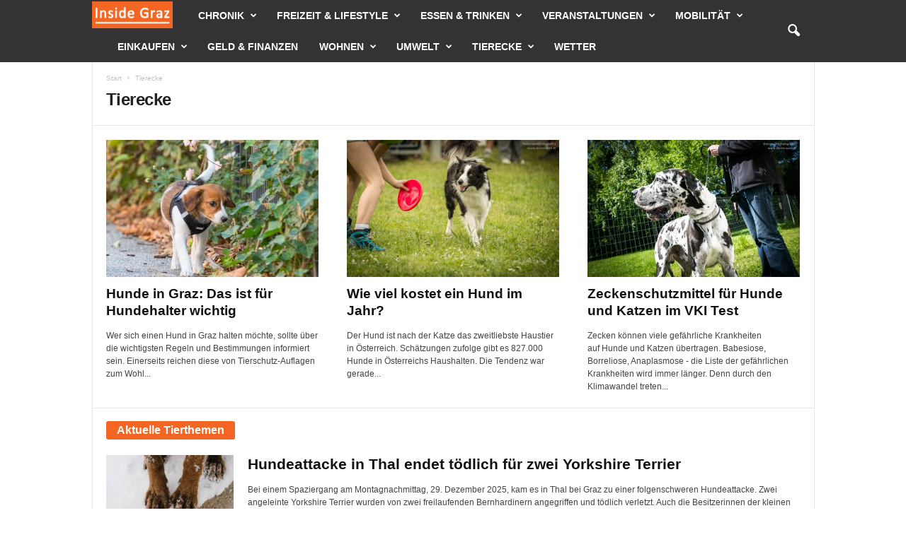

--- FILE ---
content_type: text/html; charset=UTF-8
request_url: https://www.inside-graz.at/tierecke
body_size: 52562
content:
<!doctype html >
<!--[if IE 8]>    <html class="ie8" lang="de"> <![endif]-->
<!--[if IE 9]>    <html class="ie9" lang="de"> <![endif]-->
<!--[if gt IE 8]><!--> <html lang="de"> <!--<![endif]-->
<head><meta charset="UTF-8" /><script>if(navigator.userAgent.match(/MSIE|Internet Explorer/i)||navigator.userAgent.match(/Trident\/7\..*?rv:11/i)){var href=document.location.href;if(!href.match(/[?&]nowprocket/)){if(href.indexOf("?")==-1){if(href.indexOf("#")==-1){document.location.href=href+"?nowprocket=1"}else{document.location.href=href.replace("#","?nowprocket=1#")}}else{if(href.indexOf("#")==-1){document.location.href=href+"&nowprocket=1"}else{document.location.href=href.replace("#","&nowprocket=1#")}}}}</script><script>(()=>{class RocketLazyLoadScripts{constructor(){this.v="2.0.4",this.userEvents=["keydown","keyup","mousedown","mouseup","mousemove","mouseover","mouseout","touchmove","touchstart","touchend","touchcancel","wheel","click","dblclick","input"],this.attributeEvents=["onblur","onclick","oncontextmenu","ondblclick","onfocus","onmousedown","onmouseenter","onmouseleave","onmousemove","onmouseout","onmouseover","onmouseup","onmousewheel","onscroll","onsubmit"]}async t(){this.i(),this.o(),/iP(ad|hone)/.test(navigator.userAgent)&&this.h(),this.u(),this.l(this),this.m(),this.k(this),this.p(this),this._(),await Promise.all([this.R(),this.L()]),this.lastBreath=Date.now(),this.S(this),this.P(),this.D(),this.O(),this.M(),await this.C(this.delayedScripts.normal),await this.C(this.delayedScripts.defer),await this.C(this.delayedScripts.async),await this.T(),await this.F(),await this.j(),await this.A(),window.dispatchEvent(new Event("rocket-allScriptsLoaded")),this.everythingLoaded=!0,this.lastTouchEnd&&await new Promise(t=>setTimeout(t,500-Date.now()+this.lastTouchEnd)),this.I(),this.H(),this.U(),this.W()}i(){this.CSPIssue=sessionStorage.getItem("rocketCSPIssue"),document.addEventListener("securitypolicyviolation",t=>{this.CSPIssue||"script-src-elem"!==t.violatedDirective||"data"!==t.blockedURI||(this.CSPIssue=!0,sessionStorage.setItem("rocketCSPIssue",!0))},{isRocket:!0})}o(){window.addEventListener("pageshow",t=>{this.persisted=t.persisted,this.realWindowLoadedFired=!0},{isRocket:!0}),window.addEventListener("pagehide",()=>{this.onFirstUserAction=null},{isRocket:!0})}h(){let t;function e(e){t=e}window.addEventListener("touchstart",e,{isRocket:!0}),window.addEventListener("touchend",function i(o){o.changedTouches[0]&&t.changedTouches[0]&&Math.abs(o.changedTouches[0].pageX-t.changedTouches[0].pageX)<10&&Math.abs(o.changedTouches[0].pageY-t.changedTouches[0].pageY)<10&&o.timeStamp-t.timeStamp<200&&(window.removeEventListener("touchstart",e,{isRocket:!0}),window.removeEventListener("touchend",i,{isRocket:!0}),"INPUT"===o.target.tagName&&"text"===o.target.type||(o.target.dispatchEvent(new TouchEvent("touchend",{target:o.target,bubbles:!0})),o.target.dispatchEvent(new MouseEvent("mouseover",{target:o.target,bubbles:!0})),o.target.dispatchEvent(new PointerEvent("click",{target:o.target,bubbles:!0,cancelable:!0,detail:1,clientX:o.changedTouches[0].clientX,clientY:o.changedTouches[0].clientY})),event.preventDefault()))},{isRocket:!0})}q(t){this.userActionTriggered||("mousemove"!==t.type||this.firstMousemoveIgnored?"keyup"===t.type||"mouseover"===t.type||"mouseout"===t.type||(this.userActionTriggered=!0,this.onFirstUserAction&&this.onFirstUserAction()):this.firstMousemoveIgnored=!0),"click"===t.type&&t.preventDefault(),t.stopPropagation(),t.stopImmediatePropagation(),"touchstart"===this.lastEvent&&"touchend"===t.type&&(this.lastTouchEnd=Date.now()),"click"===t.type&&(this.lastTouchEnd=0),this.lastEvent=t.type,t.composedPath&&t.composedPath()[0].getRootNode()instanceof ShadowRoot&&(t.rocketTarget=t.composedPath()[0]),this.savedUserEvents.push(t)}u(){this.savedUserEvents=[],this.userEventHandler=this.q.bind(this),this.userEvents.forEach(t=>window.addEventListener(t,this.userEventHandler,{passive:!1,isRocket:!0})),document.addEventListener("visibilitychange",this.userEventHandler,{isRocket:!0})}U(){this.userEvents.forEach(t=>window.removeEventListener(t,this.userEventHandler,{passive:!1,isRocket:!0})),document.removeEventListener("visibilitychange",this.userEventHandler,{isRocket:!0}),this.savedUserEvents.forEach(t=>{(t.rocketTarget||t.target).dispatchEvent(new window[t.constructor.name](t.type,t))})}m(){const t="return false",e=Array.from(this.attributeEvents,t=>"data-rocket-"+t),i="["+this.attributeEvents.join("],[")+"]",o="[data-rocket-"+this.attributeEvents.join("],[data-rocket-")+"]",s=(e,i,o)=>{o&&o!==t&&(e.setAttribute("data-rocket-"+i,o),e["rocket"+i]=new Function("event",o),e.setAttribute(i,t))};new MutationObserver(t=>{for(const n of t)"attributes"===n.type&&(n.attributeName.startsWith("data-rocket-")||this.everythingLoaded?n.attributeName.startsWith("data-rocket-")&&this.everythingLoaded&&this.N(n.target,n.attributeName.substring(12)):s(n.target,n.attributeName,n.target.getAttribute(n.attributeName))),"childList"===n.type&&n.addedNodes.forEach(t=>{if(t.nodeType===Node.ELEMENT_NODE)if(this.everythingLoaded)for(const i of[t,...t.querySelectorAll(o)])for(const t of i.getAttributeNames())e.includes(t)&&this.N(i,t.substring(12));else for(const e of[t,...t.querySelectorAll(i)])for(const t of e.getAttributeNames())this.attributeEvents.includes(t)&&s(e,t,e.getAttribute(t))})}).observe(document,{subtree:!0,childList:!0,attributeFilter:[...this.attributeEvents,...e]})}I(){this.attributeEvents.forEach(t=>{document.querySelectorAll("[data-rocket-"+t+"]").forEach(e=>{this.N(e,t)})})}N(t,e){const i=t.getAttribute("data-rocket-"+e);i&&(t.setAttribute(e,i),t.removeAttribute("data-rocket-"+e))}k(t){Object.defineProperty(HTMLElement.prototype,"onclick",{get(){return this.rocketonclick||null},set(e){this.rocketonclick=e,this.setAttribute(t.everythingLoaded?"onclick":"data-rocket-onclick","this.rocketonclick(event)")}})}S(t){function e(e,i){let o=e[i];e[i]=null,Object.defineProperty(e,i,{get:()=>o,set(s){t.everythingLoaded?o=s:e["rocket"+i]=o=s}})}e(document,"onreadystatechange"),e(window,"onload"),e(window,"onpageshow");try{Object.defineProperty(document,"readyState",{get:()=>t.rocketReadyState,set(e){t.rocketReadyState=e},configurable:!0}),document.readyState="loading"}catch(t){console.log("WPRocket DJE readyState conflict, bypassing")}}l(t){this.originalAddEventListener=EventTarget.prototype.addEventListener,this.originalRemoveEventListener=EventTarget.prototype.removeEventListener,this.savedEventListeners=[],EventTarget.prototype.addEventListener=function(e,i,o){o&&o.isRocket||!t.B(e,this)&&!t.userEvents.includes(e)||t.B(e,this)&&!t.userActionTriggered||e.startsWith("rocket-")||t.everythingLoaded?t.originalAddEventListener.call(this,e,i,o):(t.savedEventListeners.push({target:this,remove:!1,type:e,func:i,options:o}),"mouseenter"!==e&&"mouseleave"!==e||t.originalAddEventListener.call(this,e,t.savedUserEvents.push,o))},EventTarget.prototype.removeEventListener=function(e,i,o){o&&o.isRocket||!t.B(e,this)&&!t.userEvents.includes(e)||t.B(e,this)&&!t.userActionTriggered||e.startsWith("rocket-")||t.everythingLoaded?t.originalRemoveEventListener.call(this,e,i,o):t.savedEventListeners.push({target:this,remove:!0,type:e,func:i,options:o})}}J(t,e){this.savedEventListeners=this.savedEventListeners.filter(i=>{let o=i.type,s=i.target||window;return e!==o||t!==s||(this.B(o,s)&&(i.type="rocket-"+o),this.$(i),!1)})}H(){EventTarget.prototype.addEventListener=this.originalAddEventListener,EventTarget.prototype.removeEventListener=this.originalRemoveEventListener,this.savedEventListeners.forEach(t=>this.$(t))}$(t){t.remove?this.originalRemoveEventListener.call(t.target,t.type,t.func,t.options):this.originalAddEventListener.call(t.target,t.type,t.func,t.options)}p(t){let e;function i(e){return t.everythingLoaded?e:e.split(" ").map(t=>"load"===t||t.startsWith("load.")?"rocket-jquery-load":t).join(" ")}function o(o){function s(e){const s=o.fn[e];o.fn[e]=o.fn.init.prototype[e]=function(){return this[0]===window&&t.userActionTriggered&&("string"==typeof arguments[0]||arguments[0]instanceof String?arguments[0]=i(arguments[0]):"object"==typeof arguments[0]&&Object.keys(arguments[0]).forEach(t=>{const e=arguments[0][t];delete arguments[0][t],arguments[0][i(t)]=e})),s.apply(this,arguments),this}}if(o&&o.fn&&!t.allJQueries.includes(o)){const e={DOMContentLoaded:[],"rocket-DOMContentLoaded":[]};for(const t in e)document.addEventListener(t,()=>{e[t].forEach(t=>t())},{isRocket:!0});o.fn.ready=o.fn.init.prototype.ready=function(i){function s(){parseInt(o.fn.jquery)>2?setTimeout(()=>i.bind(document)(o)):i.bind(document)(o)}return"function"==typeof i&&(t.realDomReadyFired?!t.userActionTriggered||t.fauxDomReadyFired?s():e["rocket-DOMContentLoaded"].push(s):e.DOMContentLoaded.push(s)),o([])},s("on"),s("one"),s("off"),t.allJQueries.push(o)}e=o}t.allJQueries=[],o(window.jQuery),Object.defineProperty(window,"jQuery",{get:()=>e,set(t){o(t)}})}P(){const t=new Map;document.write=document.writeln=function(e){const i=document.currentScript,o=document.createRange(),s=i.parentElement;let n=t.get(i);void 0===n&&(n=i.nextSibling,t.set(i,n));const c=document.createDocumentFragment();o.setStart(c,0),c.appendChild(o.createContextualFragment(e)),s.insertBefore(c,n)}}async R(){return new Promise(t=>{this.userActionTriggered?t():this.onFirstUserAction=t})}async L(){return new Promise(t=>{document.addEventListener("DOMContentLoaded",()=>{this.realDomReadyFired=!0,t()},{isRocket:!0})})}async j(){return this.realWindowLoadedFired?Promise.resolve():new Promise(t=>{window.addEventListener("load",t,{isRocket:!0})})}M(){this.pendingScripts=[];this.scriptsMutationObserver=new MutationObserver(t=>{for(const e of t)e.addedNodes.forEach(t=>{"SCRIPT"!==t.tagName||t.noModule||t.isWPRocket||this.pendingScripts.push({script:t,promise:new Promise(e=>{const i=()=>{const i=this.pendingScripts.findIndex(e=>e.script===t);i>=0&&this.pendingScripts.splice(i,1),e()};t.addEventListener("load",i,{isRocket:!0}),t.addEventListener("error",i,{isRocket:!0}),setTimeout(i,1e3)})})})}),this.scriptsMutationObserver.observe(document,{childList:!0,subtree:!0})}async F(){await this.X(),this.pendingScripts.length?(await this.pendingScripts[0].promise,await this.F()):this.scriptsMutationObserver.disconnect()}D(){this.delayedScripts={normal:[],async:[],defer:[]},document.querySelectorAll("script[type$=rocketlazyloadscript]").forEach(t=>{t.hasAttribute("data-rocket-src")?t.hasAttribute("async")&&!1!==t.async?this.delayedScripts.async.push(t):t.hasAttribute("defer")&&!1!==t.defer||"module"===t.getAttribute("data-rocket-type")?this.delayedScripts.defer.push(t):this.delayedScripts.normal.push(t):this.delayedScripts.normal.push(t)})}async _(){await this.L();let t=[];document.querySelectorAll("script[type$=rocketlazyloadscript][data-rocket-src]").forEach(e=>{let i=e.getAttribute("data-rocket-src");if(i&&!i.startsWith("data:")){i.startsWith("//")&&(i=location.protocol+i);try{const o=new URL(i).origin;o!==location.origin&&t.push({src:o,crossOrigin:e.crossOrigin||"module"===e.getAttribute("data-rocket-type")})}catch(t){}}}),t=[...new Map(t.map(t=>[JSON.stringify(t),t])).values()],this.Y(t,"preconnect")}async G(t){if(await this.K(),!0!==t.noModule||!("noModule"in HTMLScriptElement.prototype))return new Promise(e=>{let i;function o(){(i||t).setAttribute("data-rocket-status","executed"),e()}try{if(navigator.userAgent.includes("Firefox/")||""===navigator.vendor||this.CSPIssue)i=document.createElement("script"),[...t.attributes].forEach(t=>{let e=t.nodeName;"type"!==e&&("data-rocket-type"===e&&(e="type"),"data-rocket-src"===e&&(e="src"),i.setAttribute(e,t.nodeValue))}),t.text&&(i.text=t.text),t.nonce&&(i.nonce=t.nonce),i.hasAttribute("src")?(i.addEventListener("load",o,{isRocket:!0}),i.addEventListener("error",()=>{i.setAttribute("data-rocket-status","failed-network"),e()},{isRocket:!0}),setTimeout(()=>{i.isConnected||e()},1)):(i.text=t.text,o()),i.isWPRocket=!0,t.parentNode.replaceChild(i,t);else{const i=t.getAttribute("data-rocket-type"),s=t.getAttribute("data-rocket-src");i?(t.type=i,t.removeAttribute("data-rocket-type")):t.removeAttribute("type"),t.addEventListener("load",o,{isRocket:!0}),t.addEventListener("error",i=>{this.CSPIssue&&i.target.src.startsWith("data:")?(console.log("WPRocket: CSP fallback activated"),t.removeAttribute("src"),this.G(t).then(e)):(t.setAttribute("data-rocket-status","failed-network"),e())},{isRocket:!0}),s?(t.fetchPriority="high",t.removeAttribute("data-rocket-src"),t.src=s):t.src="data:text/javascript;base64,"+window.btoa(unescape(encodeURIComponent(t.text)))}}catch(i){t.setAttribute("data-rocket-status","failed-transform"),e()}});t.setAttribute("data-rocket-status","skipped")}async C(t){const e=t.shift();return e?(e.isConnected&&await this.G(e),this.C(t)):Promise.resolve()}O(){this.Y([...this.delayedScripts.normal,...this.delayedScripts.defer,...this.delayedScripts.async],"preload")}Y(t,e){this.trash=this.trash||[];let i=!0;var o=document.createDocumentFragment();t.forEach(t=>{const s=t.getAttribute&&t.getAttribute("data-rocket-src")||t.src;if(s&&!s.startsWith("data:")){const n=document.createElement("link");n.href=s,n.rel=e,"preconnect"!==e&&(n.as="script",n.fetchPriority=i?"high":"low"),t.getAttribute&&"module"===t.getAttribute("data-rocket-type")&&(n.crossOrigin=!0),t.crossOrigin&&(n.crossOrigin=t.crossOrigin),t.integrity&&(n.integrity=t.integrity),t.nonce&&(n.nonce=t.nonce),o.appendChild(n),this.trash.push(n),i=!1}}),document.head.appendChild(o)}W(){this.trash.forEach(t=>t.remove())}async T(){try{document.readyState="interactive"}catch(t){}this.fauxDomReadyFired=!0;try{await this.K(),this.J(document,"readystatechange"),document.dispatchEvent(new Event("rocket-readystatechange")),await this.K(),document.rocketonreadystatechange&&document.rocketonreadystatechange(),await this.K(),this.J(document,"DOMContentLoaded"),document.dispatchEvent(new Event("rocket-DOMContentLoaded")),await this.K(),this.J(window,"DOMContentLoaded"),window.dispatchEvent(new Event("rocket-DOMContentLoaded"))}catch(t){console.error(t)}}async A(){try{document.readyState="complete"}catch(t){}try{await this.K(),this.J(document,"readystatechange"),document.dispatchEvent(new Event("rocket-readystatechange")),await this.K(),document.rocketonreadystatechange&&document.rocketonreadystatechange(),await this.K(),this.J(window,"load"),window.dispatchEvent(new Event("rocket-load")),await this.K(),window.rocketonload&&window.rocketonload(),await this.K(),this.allJQueries.forEach(t=>t(window).trigger("rocket-jquery-load")),await this.K(),this.J(window,"pageshow");const t=new Event("rocket-pageshow");t.persisted=this.persisted,window.dispatchEvent(t),await this.K(),window.rocketonpageshow&&window.rocketonpageshow({persisted:this.persisted})}catch(t){console.error(t)}}async K(){Date.now()-this.lastBreath>45&&(await this.X(),this.lastBreath=Date.now())}async X(){return document.hidden?new Promise(t=>setTimeout(t)):new Promise(t=>requestAnimationFrame(t))}B(t,e){return e===document&&"readystatechange"===t||(e===document&&"DOMContentLoaded"===t||(e===window&&"DOMContentLoaded"===t||(e===window&&"load"===t||e===window&&"pageshow"===t)))}static run(){(new RocketLazyLoadScripts).t()}}RocketLazyLoadScripts.run()})();</script>
    
    
    <meta name="viewport" content="width=device-width, initial-scale=1.0">
    <link rel="pingback" href="https://www.inside-graz.at/xmlrpc.php" />
    <meta name='robots' content='index, follow, max-image-preview:large, max-snippet:-1, max-video-preview:-1' />
	<style></style>
	<link rel="icon" type="image/png" href="https://www.inside-graz.at/wp-content/uploads/2012/05/favicon.ico">
	<!-- This site is optimized with the Yoast SEO plugin v26.1.1 - https://yoast.com/wordpress/plugins/seo/ -->
	<title>Tierecke - Inside Graz</title>
<style id="wpr-usedcss">img:is([sizes=auto i],[sizes^="auto," i]){contain-intrinsic-size:3000px 1500px}img.emoji{display:inline!important;border:none!important;box-shadow:none!important;height:1em!important;width:1em!important;margin:0 .07em!important;vertical-align:-.1em!important;background:0 0!important;padding:0!important}:root{--wp--preset--aspect-ratio--square:1;--wp--preset--aspect-ratio--4-3:4/3;--wp--preset--aspect-ratio--3-4:3/4;--wp--preset--aspect-ratio--3-2:3/2;--wp--preset--aspect-ratio--2-3:2/3;--wp--preset--aspect-ratio--16-9:16/9;--wp--preset--aspect-ratio--9-16:9/16;--wp--preset--color--black:#000000;--wp--preset--color--cyan-bluish-gray:#abb8c3;--wp--preset--color--white:#ffffff;--wp--preset--color--pale-pink:#f78da7;--wp--preset--color--vivid-red:#cf2e2e;--wp--preset--color--luminous-vivid-orange:#ff6900;--wp--preset--color--luminous-vivid-amber:#fcb900;--wp--preset--color--light-green-cyan:#7bdcb5;--wp--preset--color--vivid-green-cyan:#00d084;--wp--preset--color--pale-cyan-blue:#8ed1fc;--wp--preset--color--vivid-cyan-blue:#0693e3;--wp--preset--color--vivid-purple:#9b51e0;--wp--preset--gradient--vivid-cyan-blue-to-vivid-purple:linear-gradient(135deg,rgba(6, 147, 227, 1) 0%,rgb(155, 81, 224) 100%);--wp--preset--gradient--light-green-cyan-to-vivid-green-cyan:linear-gradient(135deg,rgb(122, 220, 180) 0%,rgb(0, 208, 130) 100%);--wp--preset--gradient--luminous-vivid-amber-to-luminous-vivid-orange:linear-gradient(135deg,rgba(252, 185, 0, 1) 0%,rgba(255, 105, 0, 1) 100%);--wp--preset--gradient--luminous-vivid-orange-to-vivid-red:linear-gradient(135deg,rgba(255, 105, 0, 1) 0%,rgb(207, 46, 46) 100%);--wp--preset--gradient--very-light-gray-to-cyan-bluish-gray:linear-gradient(135deg,rgb(238, 238, 238) 0%,rgb(169, 184, 195) 100%);--wp--preset--gradient--cool-to-warm-spectrum:linear-gradient(135deg,rgb(74, 234, 220) 0%,rgb(151, 120, 209) 20%,rgb(207, 42, 186) 40%,rgb(238, 44, 130) 60%,rgb(251, 105, 98) 80%,rgb(254, 248, 76) 100%);--wp--preset--gradient--blush-light-purple:linear-gradient(135deg,rgb(255, 206, 236) 0%,rgb(152, 150, 240) 100%);--wp--preset--gradient--blush-bordeaux:linear-gradient(135deg,rgb(254, 205, 165) 0%,rgb(254, 45, 45) 50%,rgb(107, 0, 62) 100%);--wp--preset--gradient--luminous-dusk:linear-gradient(135deg,rgb(255, 203, 112) 0%,rgb(199, 81, 192) 50%,rgb(65, 88, 208) 100%);--wp--preset--gradient--pale-ocean:linear-gradient(135deg,rgb(255, 245, 203) 0%,rgb(182, 227, 212) 50%,rgb(51, 167, 181) 100%);--wp--preset--gradient--electric-grass:linear-gradient(135deg,rgb(202, 248, 128) 0%,rgb(113, 206, 126) 100%);--wp--preset--gradient--midnight:linear-gradient(135deg,rgb(2, 3, 129) 0%,rgb(40, 116, 252) 100%);--wp--preset--font-size--small:10px;--wp--preset--font-size--medium:20px;--wp--preset--font-size--large:30px;--wp--preset--font-size--x-large:42px;--wp--preset--font-size--regular:14px;--wp--preset--font-size--larger:48px;--wp--preset--spacing--20:0.44rem;--wp--preset--spacing--30:0.67rem;--wp--preset--spacing--40:1rem;--wp--preset--spacing--50:1.5rem;--wp--preset--spacing--60:2.25rem;--wp--preset--spacing--70:3.38rem;--wp--preset--spacing--80:5.06rem;--wp--preset--shadow--natural:6px 6px 9px rgba(0, 0, 0, .2);--wp--preset--shadow--deep:12px 12px 50px rgba(0, 0, 0, .4);--wp--preset--shadow--sharp:6px 6px 0px rgba(0, 0, 0, .2);--wp--preset--shadow--outlined:6px 6px 0px -3px rgba(255, 255, 255, 1),6px 6px rgba(0, 0, 0, 1);--wp--preset--shadow--crisp:6px 6px 0px rgba(0, 0, 0, 1)}:where(.is-layout-flex){gap:.5em}:where(.is-layout-grid){gap:.5em}:where(.wp-block-post-template.is-layout-flex){gap:1.25em}:where(.wp-block-post-template.is-layout-grid){gap:1.25em}:where(.wp-block-columns.is-layout-flex){gap:2em}:where(.wp-block-columns.is-layout-grid){gap:2em}:root :where(.wp-block-pullquote){font-size:1.5em;line-height:1.6}body{visibility:visible!important}html{font-family:sans-serif;-ms-text-size-adjust:100%;-webkit-text-size-adjust:100%}body{margin:0}article,aside,figcaption,figure,main{display:block}audio,canvas,progress,video{display:inline-block;vertical-align:baseline}audio:not([controls]){display:none;height:0}[hidden],template{display:none}a{background:0 0}a:active,a:hover{outline:0}strong{font-weight:700}h1{font-size:2em;margin:.67em 0}small{font-size:80%}img{border:0;display:block}svg:not(:root){overflow:hidden}figure{margin:0}code{font-family:monospace,monospace;font-size:1em}button,input,optgroup,select,textarea{color:inherit;font:inherit;margin:0}button{overflow:visible}button,select{text-transform:none}button,html input[type=button],input[type=submit]{-webkit-appearance:button;cursor:pointer}button[disabled],html input[disabled]{cursor:default}button::-moz-focus-inner,input::-moz-focus-inner{border:0;padding:0}input{line-height:normal}input[type=checkbox],input[type=radio]{box-sizing:border-box;padding:0}input[type=number]::-webkit-inner-spin-button,input[type=number]::-webkit-outer-spin-button{height:auto}input[type=search]{-webkit-appearance:textfield;-moz-box-sizing:content-box;-webkit-box-sizing:content-box;box-sizing:content-box}input[type=search]::-webkit-search-cancel-button,input[type=search]::-webkit-search-decoration{-webkit-appearance:none}fieldset{border:1px solid silver;margin:0 2px;padding:.35em .625em .75em}legend{border:0;padding:0}textarea{overflow:auto}optgroup{font-weight:700}table{border-collapse:collapse;border-spacing:0}th{padding:0}.td-container-border:after{position:absolute;bottom:0;right:0;display:block;content:'';height:100%;width:1px;box-sizing:border-box;-moz-box-sizing:border-box;-webkit-box-sizing:border-box;background-color:#e6e6e6;z-index:-1}.td-ss-main-sidebar,.td-ss-row .td-pb-span4 .wpb_wrapper{-webkit-backface-visibility:hidden;z-index:1}.td-container{width:1021px;margin-right:auto;margin-left:auto;border-bottom:1px solid #e6e6e6;background-color:#fff;position:relative;clear:both;z-index:1}.td-pb-row{width:100%;margin-bottom:0;margin-left:0}.td-pb-row:after,.td-pb-row:before{display:table;content:""}.td-pb-row:after{clear:both}.td-pb-row{position:relative}.td-pb-row .wpb_column{position:relative}.td-pb-row .wpb_column:before{content:'';position:absolute;background-color:#e6e6e6;top:0;width:1px;height:100%;display:block;right:-1px}@media (max-width:767px){.td-pb-row .wpb_column:before{display:none}}.td-pb-row .wpb_column:last-child:before{display:none}.td-pb-row .td-pb-span4:nth-of-type(3):after{content:'';position:absolute;background-color:#e6e6e6;top:0;width:1px;height:100%;display:block;left:-341px}@media (max-width:767px){.td-pb-row .td-pb-span4:nth-of-type(3):after{display:none}}.td-pb-row .td-pb-span4:nth-last-of-type(3):after{content:'';position:absolute;background-color:#e6e6e6;top:0;width:1px;height:100%;display:block;right:-341px}.page-template-page-pagebuilder-title .td-pb-span8 .td-pb-span4:after{display:none}.td-container-border:before{content:'';position:absolute;background-color:#e6e6e6;top:0;width:1px;height:100%;display:block;left:0}@media (max-width:767px){.td-pb-row .td-pb-span4:nth-last-of-type(3):after{display:none}.td-container-border:before{display:none}}.td-main-content{position:relative}.td-main-content:before{content:'';position:absolute;background-color:#e6e6e6;top:0;width:1px;height:100%;display:block;right:-1px}@media (max-width:767px){.td-main-content:before{display:none}}.td-main-sidebar:before{content:'';position:absolute;background-color:#e6e6e6;top:0;width:1px;height:100%;display:block;right:-1px}@media (max-width:767px){.td-main-sidebar:before{display:none}}.td-pb-row [class*=td-pb-span]{display:block;min-height:1px;float:left;margin-left:0;border-left:1px solid #e6e6e6}.wpb_column,.wpb_row{border-style:solid;border-width:0;border-color:#e6e6e6}.td-pb-row .td-pb-row .td-pb-span12{width:100%}.td-pb-row .td-pb-row .td-pb-span8{width:66.66%}.td-pb-row .td-pb-row .td-pb-span4{width:33.33%}.td-pb-span4{width:340px;position:relative}.td-pb-span8{width:680px}.td-pb-span8 .td-pb-row{width:680px;position:relative;left:-1px}.td-pb-span12{width:1020px}.td-pb-padding-side{padding:0 19px 0 20px}@media (min-width:768px) and (max-width:1023px){.td-pb-row .td-pb-span4:nth-of-type(3):after{left:-253px}.td-pb-row .td-pb-span4:nth-last-of-type(3):after{right:-253px}.td-main-content.td-pb-span12:before{right:0}.td-main-sidebar:before{right:0}.td-pb-padding-side{padding:0 17px}}@media (max-width:767px){.td-pb-span8 .td-pb-row{left:0}.td-pb-padding-side{padding:0 10px}}.td-container-border>.td-pb-row:first-child .wpb_wrapper .td_block_wrap:first-of-type,.td-container-border>.tdc-row:first-child .wpb_wrapper .td_block_wrap:first-of-type{border-top:0}.td-pb-border-top{border-top:1px solid #e6e6e6}p{margin-top:0}.wpb_button{display:inline-block;font-family:'open sans',arial,sans-serif;font-weight:600;line-height:24px;text-shadow:none;margin-bottom:20px!important;margin-left:20px;margin-right:20px;border:none;transition:none}.td-block-row{width:100%}.td-block-row:after,.td-block-row:before{display:table;content:""}.td-block-row:after{clear:both}.td-block-row [class*=td-block-span]{display:block;min-height:1px;float:left}.td-block-span12{padding-left:20px;padding-right:19px}.td-block-span4{width:340px;padding-left:20px;padding-right:20px}.td-block-row .td-block-span4:last-child{width:339px;padding-right:19px}@media (min-width:768px) and (max-width:1023px){.td-container{width:756px}.td-pb-span4{width:252px}.td-pb-span8{width:504px}.td-pb-span8 .td-pb-row{width:504px}.td-pb-span12{width:756px}.td-block-span12{padding-left:17px;padding-right:16px}.td-block-span4{width:252px;padding-left:17px;padding-right:17px}.td-block-row .td-block-span4:last-child{width:251px;padding-right:16px}}@media (max-width:767px){.td-container{width:100%}.td-pb-row{width:100%!important}.td-pb-row .td-pb-span12,.td-pb-row .td-pb-span4,.td-pb-row .td-pb-span8{float:none;width:100%!important;margin-bottom:0!important;padding-bottom:0;border-left:none}.td-block-span12,.td-block-span4{float:none;width:100%!important;margin-bottom:0!important;padding-bottom:0;padding-left:10px;padding-right:10px!important}.td-container-border:after{display:none}}.td-header-container{width:1021px;margin-right:auto;margin-left:auto;position:relative}.td-header-main-menu{background-color:#222;position:relative;z-index:3}.td-header-menu-wrap{min-height:44px}body .td-make-full{width:1021px;margin-left:auto;margin-right:auto;position:relative;display:table}@media (min-width:768px) and (max-width:1023px){.td-header-container{width:756px}body .td-make-full{width:756px}}@media (max-width:767px){.td-header-container{width:100%}.td-header-main-menu{height:53px}.td-header-menu-wrap{min-height:53px}body .td-make-full{width:100%}.sf-menu{display:none}}body .td-make-full .sub-menu{border-top:0}.td-header-row{width:100%}.td-header-row:after,.td-header-row:before{display:table;content:""}.td-header-row:after{clear:both}.td-header-row [class*=td-header-sp]{display:block;min-height:1px;float:left}#td-header-menu .td-container-border:after{background-color:#e6e6e6}.td-visual-hidden{border:0;width:1px;height:1px;margin:-1px;overflow:hidden;padding:0;position:absolute}.td-header-container{clear:both}.td-menu-placeholder{height:47px;position:relative}.td-menu-wrap{position:relative;height:44px}.td-menu-wrap #td-top-menu{padding-left:15px}.sf-menu,.sf-menu li,.sf-menu ul{margin:0;padding:0;list-style:none}.sf-menu{margin-left:21px;margin-right:38px}.sf-menu ul{position:absolute;top:-999em}.sf-menu li.sfHover ul,.sf-menu li:hover ul{top:auto}.sf-menu ul li{width:100%}.sf-menu li:hover{visibility:inherit}.sf-menu li{float:left;position:relative}.sf-menu .td-menu-item>a{display:block;position:relative}.sf-menu li ul{left:-9px;z-index:99}.sf-menu>.sfHover{z-index:1000}.sf-menu>.td-mega-menu .sub-menu{z-index:1001}.sf-menu .td-normal-menu ul ul{top:-11px}.sf-menu .td-normal-menu:first-child>ul{top:0}.sf-menu .menu-item-first.td-normal-menu:first-child>ul{top:100%}.sf-menu ul{visibility:hidden}.td-js-loaded .sf-menu ul{visibility:visible}.sf-menu .td-menu-item>a:hover{text-decoration:none!important}.sf-menu>li>a{padding:0 15px;line-height:44px;font-size:14px;color:#fff;font-weight:700;font-family:'Open Sans',arial,sans-serif;text-transform:uppercase;-webkit-backface-visibility:hidden}.sf-menu>.current-menu-item>a,.sf-menu>.sfHover>a,.sf-menu>li>a:hover{background-color:#fff;color:#000;z-index:999}#td-header-menu{min-height:44px}.td-normal-menu ul{box-shadow:1px 1px 4px rgba(0,0,0,.15)}.sf-menu ul{font-family:'Open Sans',arial,sans-serif;background:#fff}.sf-menu ul .td-menu-item>a{padding:7px 32px 8px 24px;font-size:12px;color:#111;-webkit-transition:none;transition:none;line-height:21px}.sf-menu ul li:first-child>a{margin-top:11px}.sf-menu ul li:last-child>a{margin-bottom:10px}.sf-menu ul .td-icon-menu-down{float:right;top:0;font-size:9px}.sf-menu ul .current-menu-item>a,.sf-menu ul .sfHover>a,.sf-menu ul .td-menu-item>a:hover{background-color:transparent;color:#4db2ec}.sf-menu a:active,.sf-menu a:focus,.sf-menu a:hover,.sf-menu li.sfHover,.sf-menu li:hover{outline:0}.sf-menu .td-icon-menu-down{position:absolute;top:0;padding-left:9px;font-size:9px}.sf-menu .sub-menu{-webkit-backface-visibility:hidden}.sf-menu .sub-menu .td-icon-menu-down{position:absolute;top:50%;right:20px;margin-top:-9px;line-height:19px}.sf-menu .td-menu-badge{font-size:10px;background-color:#f0f8ff;color:#4db2ec;border-radius:10px;padding:1px 7px 2px;margin-left:6px;line-height:1;position:relative;top:-1px}.sf-menu a.sf-with-ul{padding-right:31px;min-width:1px}@media (min-width:768px) and (max-width:1023px){.sf-menu{margin-left:17px}.sf-menu li ul{left:-14px}.sf-menu>li>a{font-size:11px;padding:0 10px}.sf-menu a.sf-with-ul{padding-right:28px}}a.sf-with-ul i.td-icon-menu-down:before{content:'\e808'}ul.sf-js-enabled>li>a>i.td-icon-menu-down:before{content:'\e806'!important}.header-search-wrap .td-icon-search{display:inline-block;font-size:19px;color:#fff;padding-top:11px;padding-left:14px;height:44px;width:44px}#td-top-search{position:absolute;right:8px;top:50%;margin-top:-22px}@media (min-width:1024px) and (max-width:1041px){#td-outer-wrap{overflow:hidden}}#td-top-mobile-toggle{display:none;top:0;left:0;z-index:1}@media (max-width:767px){.td-menu-badge{display:none}.td-search-wrapper{position:absolute;right:0;top:50%}.header-search-wrap .td-icon-search{font-size:27px;padding-top:8px}#td-top-search{right:0;position:relative}#td-outer-wrap{-webkit-transition:transform .7s;transition:transform .7s ease;-webkit-transform-origin:50% 200px 0;transform-origin:50% 200px 0}#td-top-mobile-toggle{display:inline-block;position:relative}}#td-top-mobile-toggle a{display:block;height:53px;width:53px}#td-top-mobile-toggle i{font-size:26px;line-height:55px;padding-left:13px;display:inline-table;vertical-align:middle;color:#fff}.td-menu-background,.td-search-background{position:fixed;top:0;display:block;width:100%;height:113%;z-index:9999;visibility:hidden;overflow:hidden;background-color:#fff}.td-menu-background:before,.td-search-background:before{content:'';position:absolute;display:block;width:104%;height:100%;background:#68bfb2;background:-moz-linear-gradient(45deg,#68bfb2 0,#717bc3 100%);background:-webkit-gradient(left bottom,right top,color-stop(0,#68bfb2),color-stop(100%,#717bc3));background:-webkit-linear-gradient(45deg,#68bfb2 0,#717bc3 100%);background:-o-linear-gradient(45deg,#68bfb2 0,#717bc3 100%);background:-ms-linear-gradient(45deg,#68bfb2 0,#717bc3 100%);background:linear-gradient(45deg,#68bfb2 0,#717bc3 100%);z-index:10;right:-4px}.td-menu-background:after,.td-search-background:after{content:'';position:absolute;display:block;width:100%;height:100%;background-repeat:no-repeat;background-size:cover;background-position:center top;z-index:-10;-webkit-transition:transform .8s cubic-bezier(.22, .61, .36, 1);transition:transform .8s cubic-bezier(.22, .61, .36, 1)}.td-menu-background{transform:translate3d(-100%,0,0);-webkit-transform:translate3d(-100%,0,0)}.td-menu-background:after{transform:translate3d(14%,0,0);-webkit-transform:translate3d(14%,0,0)}.td-search-background{transform:translate3d(100%,0,0);-webkit-transform:translate3d(100%,0,0)}.td-search-background:after{transform:translate3d(-14%,0,0);-webkit-transform:translate3d(-14%,0,0)}.td-js-loaded .td-menu-background,.td-js-loaded .td-search-background{visibility:visible}#td-mobile-nav{position:fixed;width:100%;z-index:9999;transform:translate3d(-99%,0,0);-webkit-transform:translate3d(-99%,0,0);left:-1%;font-family:-apple-system,".SFNSText-Regular","San Francisco",Roboto,"Segoe UI","Helvetica Neue","Lucida Grande",sans-serif}@media (max-width:767px){.td-js-loaded .td-menu-background,.td-js-loaded .td-search-background{-webkit-transition:transform .8s cubic-bezier(.22, .61, .36, 1);transition:transform .8s cubic-bezier(.22, .61, .36, 1)}#td-mobile-nav{-webkit-transition:transform .8s cubic-bezier(.22, .61, .36, 1);transition:transform .8s cubic-bezier(.22, .61, .36, 1)}}#td-mobile-nav .td_display_err{text-align:center;color:#fff;border:none;-webkit-box-shadow:0 0 8px rgba(0,0,0,.16);box-shadow:0 0 8px rgba(0,0,0,.16);margin:-9px -30px 24px;font-size:14px;border-radius:0;padding:12px;position:relative;background-color:rgba(255,255,255,.06);display:none}#td-mobile-nav input:invalid{box-shadow:none!important}#td-mobile-nav{overflow:hidden}#td-mobile-nav .td-menu-socials{padding:0 65px 0 20px;overflow:hidden;height:60px}#td-mobile-nav .td-social-icon-wrap{margin:20px 5px 0 0;display:inline-block}#td-mobile-nav .td-social-icon-wrap i{border:none;background-color:transparent;font-size:14px;width:40px;height:40px;line-height:38px;color:#fff}.td-mobile-close{position:absolute;right:1px;top:0;z-index:1000}.td-mobile-close .td-icon-close-mobile{height:70px;width:70px;line-height:70px;font-size:21px;color:#fff;top:4px;position:relative;text-align:center;display:inline-block}.td-mobile-content{padding:20px 20px 0}.td-mobile-container{padding-bottom:20px;position:relative}.td-mobile-container i{line-height:1;text-align:center;display:inline-block}.td-mobile-content .fa{margin-right:10px;min-width:22px!important;display:inline-block;font-size:18px;text-align:center;position:relative;top:-1px}.td-mobile-content .sub-menu .fa{margin-right:5px;min-width:16px!important;font-size:13px}.td-mobile-content ul{list-style:none;margin:0;padding:0}.td-mobile-content li{float:none;margin-left:0;-webkit-touch-callout:none;-webkit-user-select:none;-khtml-user-select:none;-moz-user-select:none;-ms-user-select:none;user-select:none}.td-mobile-content li a{display:block;line-height:21px;font-size:20px;color:#fff;margin-left:0;padding:12px 30px 12px 12px;font-weight:700;letter-spacing:.01em}@media (max-width:320px){.td-mobile-content li a{font-size:20px}}.td-mobile-content .td_mobile_submenu>a .td-icon-menu-right{display:inline-block}.td-mobile-content .td-icon-menu-right{display:none;position:absolute;cursor:pointer;top:11px;right:-4px;z-index:1000;font-size:14px;padding:6px 12px;float:right;color:#fff;line-height:1;text-align:center;-webkit-transform-origin:50% 48% 0px;-moz-transform-origin:50% 48% 0px;-o-transform-origin:50% 48% 0px;transform-origin:50% 48% 0px;-webkit-transition:transform .3s;transition:transform .3s ease;transform:rotate(-90deg);-webkit-transform:rotate(-90deg)}.td-mobile-content .td-icon-menu-right:before{content:'\e83d'}.td-mobile-content .td-sub-menu-open>a i{transform:rotate(0);-webkit-transform:rotate(0)}.td-mobile-content .td-sub-menu-open>ul{display:block;max-height:2000px;opacity:.9}.td-mobile-content .sub-menu{max-height:0;overflow:hidden;opacity:0;-webkit-transition:max-height .5s cubic-bezier(.77, 0, .175, 1),opacity .5s cubic-bezier(.77, 0, .175, 1);transition:max-height .5s cubic-bezier(.77, 0, .175, 1),opacity .5s cubic-bezier(.77, 0, .175, 1)}.td-mobile-content .sub-menu .td-icon-menu-right{font-size:11px;right:-2px;top:8px;color:#fff}.td-mobile-content .sub-menu a{padding:9px 26px 9px 36px!important;line-height:19px;font-size:15px;font-weight:400}.td-mobile-content .sub-menu .sub-menu a{padding-left:55px!important}.td-mobile-content .sub-menu .sub-menu .sub-menu a{padding-left:74px!important}.td-mobile-content .current-category-ancestor>a,.td-mobile-content .current-menu-ancestor>a,.td-mobile-content .current-menu-item>a{color:#f0ff6e}.td-mobile-content .menu_icon{display:none}.td-mobile-content .menu-item-has-children a{width:100%;z-index:1}.td-mobile-content .td-link-element-after{position:relative}@media (max-width:767px){.td-menu-mob-open-menu #td-outer-wrap{position:fixed;height:auto;transform:scale3d(.9,.9,.9);-webkit-transform:scale3d(.9,.9,.9)}.td-menu-mob-open-menu #td-mobile-nav{height:calc(101%);overflow:auto;transform:translate3d(0,0,0);-webkit-transform:translate3d(0,0,0);left:0}.td-menu-mob-open-menu #td-mobile-nav label{-webkit-transition:.2s;transition:all .2s ease}.td-menu-mob-open-menu #td-mobile-nav .td-login-animation{-webkit-transition:.5s .5s;transition:all .5s ease .5s}.td-menu-mob-open-menu .td-menu-background{transform:translate3d(0,0,0);-webkit-transform:translate3d(0,0,0);-webkit-box-shadow:0 0 30px #000;box-shadow:0 0 30px #000}.td-menu-mob-open-menu .td-menu-background:after{transform:translate3d(0,0,0);-webkit-transform:translate3d(0,0,0)}}.td-menu-mob-open-menu .td-mobile-container{-webkit-transition:.5s .5s;transition:all .5s ease .5s}.td-mobile-container{opacity:1}.td-hide-menu-content .td-mobile-container{opacity:0;visibility:hidden;-webkit-transition:.5s;transition:all .5s ease 0s}.td-hide-menu-content .td-mobile-content{display:none}#td-mobile-nav .td-login-animation{opacity:0;visibility:hidden!important;position:absolute;top:0;width:100%}#td-mobile-nav .td-login-hide{-webkit-transition:.5s;transition:all .5s ease 0s}#td-mobile-nav .td-login-show{visibility:visible!important;opacity:1;pointer-events:auto}.td-search-opened #td-outer-wrap{position:fixed;height:auto;transform:scale3d(.9,.9,.9);-webkit-transform:scale3d(.9,.9,.9)}.td-search-opened .td-search-wrap-mob .td-drop-down-search{opacity:1;visibility:visible;-webkit-transition:.5s .3s;transition:all .5s ease .3s}#td-mobile-nav label{position:absolute;top:26px;left:10px;font-size:17px;color:#fff;opacity:.6;pointer-events:none;-webkit-transition:.2s;transition:all .2s ease}body,p{font-family:Verdana,Geneva,sans-serif;font-size:13px;line-height:21px;color:#222;overflow-wrap:break-word;word-wrap:break-word}p{margin-bottom:21px}a:active,a:focus{outline:0}a{color:#4db2ec;text-decoration:none!important}a:hover{text-decoration:underline}code{position:relative;top:-1px;border:none;background-color:#f1f1f1;padding:4px 10px}ul{padding:0;list-style-position:inside}ul li{line-height:24px}.td-post-content{font-size:14px;line-height:24px}.td-post-content a:hover{text-decoration:underline!important}.td-post-content p{font-size:14px;line-height:24px;margin-bottom:24px}.td-post-content ul{list-style-position:inside;margin-bottom:24px}.td-post-content ul li{margin:0 0 0 21px}.td-post-content ul ul{margin-bottom:0;padding-left:0}h1,h3,h4{font-family:'Open Sans',arial,sans-serif;color:#222;font-weight:400;margin:6px 0}h1{font-size:32px;line-height:40px;margin-top:33px;margin-bottom:23px;letter-spacing:-.02em}h3{font-size:22px;line-height:30px;margin-top:27px;margin-bottom:17px}h4{font-size:19px;line-height:29px;margin-top:24px;margin-bottom:14px}.td-post-content h1:first-child,.td-post-content h3:first-child,.td-post-content h4:first-child{margin-top:4px}.td-post-content img{margin-bottom:21px}.td-post-content figure img{margin-bottom:0}table{width:100%}table th{text-align:left;border:1px solid #e6e6e6;padding:2px 8px}address{font-size:inherit!important;line-height:inherit!important;margin-bottom:21px}.post{font-family:Verdana,Geneva,sans-serif;font-size:12px;line-height:21px;color:#444}textarea{font-family:Verdana,Geneva,sans-serif;font-size:12px;line-height:21px;color:#444;border:1px solid #e6e6e6;width:100%;max-width:100%;height:168px;min-height:168px;padding:6px 9px}textarea:active,textarea:focus{border-color:#ccc!important}input:focus,input[type]:focus,textarea:focus{outline:0}input[type=submit]{font-family:'Open Sans',arial,sans-serif;font-size:11px;font-weight:600;line-height:16px;background-color:#222;border-radius:3px;color:#fff;border:none;padding:7px 12px}input[type=submit]:hover{background-color:#4db2ec}input[type=email],input[type=text],input[type=url]{font-family:Verdana,Geneva,sans-serif;font-size:12px;line-height:21px;color:#444;border:1px solid #e6e6e6;width:100%;max-width:100%;height:34px;padding:3px 9px}input[type=email]:active,input[type=email]:focus,input[type=text]:active,input[type=text]:focus,input[type=url]:active,input[type=url]:focus{border-color:#ccc!important}input[type=password]{width:100%;position:relative;top:0;display:inline-table;vertical-align:middle;font-size:12px;line-height:21px;color:#444;border:1px solid #ccc;max-width:100%;height:34px;padding:3px 9px;margin-bottom:10px}embed{width:100%}.td-post-image-left{float:left;position:relative;left:-21px}.td-post-image-left figcaption{padding-left:20px}@media (min-width:768px) and (max-width:1023px){.td-post-image-left{left:-18px;max-width:220px}.td-post-image-left figcaption{padding-left:17px}}@media (max-width:767px){input[type=password]{font-size:16px}.td-post-image-left{max-width:220px;left:0;margin-right:21px}.td-post-image-left figcaption{padding-right:0}}@media (max-width:500px){.td-post-image-left{float:none;text-align:center;margin-left:auto;margin-right:auto;max-width:100%}}.td-post-image-right{float:right;position:relative;right:-20px;z-index:1}.td-post-image-right figcaption{padding-right:20px}@media (min-width:768px) and (max-width:1023px){.td-post-image-right{right:-18px;max-width:220px}.td-post-image-right figcaption{padding-right:17px}}@media (max-width:767px){.td-post-image-right{right:0;margin-left:21px;max-width:220px}.td-post-image-right figcaption{padding-right:0}}@media (max-width:500px){.td-post-image-right{float:none;text-align:center;margin-left:auto;margin-right:auto;max-width:100%}}.wp-block-image{margin-bottom:39px}.td-post-image-full{position:relative;left:-21px;max-width:none!important;width:681px!important;z-index:1}.td-post-image-full figcaption{padding-right:20px;padding-left:20px}@media (min-width:768px) and (max-width:1023px){.td-post-image-full{left:-18px;width:505px!important}.td-post-image-full figcaption{padding-right:17px;padding-left:17px}}@media (max-width:767px){.td-post-image-full{left:0;width:100%!important;max-width:100%!important}.td-post-image-full figcaption{padding-right:0;padding-left:0}}.td-pb-span12 .td-post-image-full{width:1021px!important}@media (min-width:768px) and (max-width:1023px){.td-pb-span12 .td-post-image-full{width:756px!important}}.td-excerpt{margin-bottom:15px;color:#444;font-size:12px;line-height:18px}.td-module-title{font-family:'Open Sans',arial,sans-serif}.td-module-title a{color:#111}.td_module_wrap{position:relative;z-index:0}.td-video-play-ico{position:absolute;width:40px;height:40px;top:50%;left:50%;transform:translate(-50%,-50%);-webkit-transform:translate(-50%,-50%);background-color:rgba(0,0,0,.48);border:.050em solid #fff;border-radius:100%;font-size:40px;z-index:1;-webkit-box-shadow:0 0 .15em rgba(0,0,0,.4);box-shadow:0 0 .15em rgba(0,0,0,.4)}.td-video-play-ico i{position:absolute;top:50%;left:54%;transform:translate(-50%,-50%);-webkit-transform:translate(-50%,-50%);font-size:35%;color:#fff}.td-module-thumb{position:relative;margin-bottom:12px}.td-module-thumb .entry-thumb{display:block;width:auto}.td_mod_mega_menu .entry-title a,.td_module_wrap .entry-title a{-webkit-transition:color .2s cubic-bezier(0, 0, .58, 1);transition:color .2s cubic-bezier(0, 0, .58, 1) 0s}.td_mod_mega_menu:hover .entry-title a,.td_module_wrap:hover .entry-title a{color:#4db2ec}.td-module-image{position:relative}.td_block_wrap{position:relative;clear:both}.block-title{display:inline-block;line-height:20px;margin:0 0 20px 20px}@media (min-width:768px) and (max-width:1023px){.block-title{margin-left:17px}}@media (max-width:767px){.td-module-thumb .entry-thumb{width:100%}.block-title{margin-left:10px;margin-right:10px}}.block-title>a,.block-title>span{font-family:'Open Sans',arial,sans-serif;font-size:11px;font-weight:700;color:#fff;background-color:#222;border-radius:3px;padding:2px 15px;position:relative;display:inline-table;vertical-align:middle;line-height:16px;top:-2px}*{-webkit-box-sizing:border-box;box-sizing:border-box}:after,:before{-webkit-box-sizing:border-box;box-sizing:border-box}img{max-width:100%;height:auto}.td-ss-main-content{position:relative}.td-page-title{font-size:24px;font-weight:600;line-height:32px;margin:1px 0 20px}.td-page-header.td-pb-padding-side{padding-top:20px}.td-search-query{color:#4db2ec}.td-search-form-widget{position:relative;line-height:21px}.td-search-form-widget .wpb_button{border-radius:0 3px 3px 0;height:32px;position:absolute;right:0;top:0;text-shadow:none;padding:7px 15px 8px;line-height:16px;margin:0}.td-search-form-widget .wpb_button:hover{background-color:#222}.td-search-form-widget div{text-align:left}.td-search-form-widget .td-widget-search-input{width:95%;border-right:0;height:32px;line-height:21px;position:relative;top:0;display:inline-table;vertical-align:middle}.widget a:hover{color:#4db2ec}.widget ul li{margin-left:0}.widget ul li:before{content:''}.sticky .entry-title a{color:#4db2ec!important}.entry-crumbs{font-family:'Open Sans',arial,sans-serif;font-size:10px;line-height:15px;color:#c3c3c3;position:relative;top:-5px}.entry-crumbs a{color:#c3c3c3}.entry-crumbs a:hover{color:#777}.entry-crumbs .td-bread-sep{font-size:8px;margin:0 5px}.post p{line-height:1.72}.meta-info{font-family:'Open Sans',arial,sans-serif;font-size:11px;color:#444;line-height:16px;margin-bottom:15px}.td-post-content{padding-top:20px;border-top:1px solid #e6e6e6}@media (min-width:768px) and (max-width:1023px){.meta-info{margin-bottom:12px}.td-post-content{padding-top:17px}}@media (max-width:767px){.post p{padding-left:0!important;padding-right:0!important}.meta-info{margin-bottom:10px}.td-post-content{padding-top:10px}}.td-post-content .td-module-thumb{margin-bottom:22px}.td-modal-image img{margin-bottom:21px}.wpb_video_wrapper{margin-bottom:21px}.wpb_video_wrapper iframe{display:block}.wpb_video_wrapper video{max-width:100%;display:block}.wpb_video_wrapper iframe{margin-bottom:16px}.td-post-content .wpb_row{overflow:hidden;left:-21px}.td-post-content embed,.td-post-content iframe,.td-post-content object{max-width:100%}.comment-form .td-warning-author,.comment-form .td-warning-captcha,.comment-form .td-warning-captcha-score,.comment-form .td-warning-comment,.comment-form .td-warning-email,.comment-form .td-warning-email-error{display:none}.comment-form textarea{display:block}.td-comment-form-warnings .td-warning-author,.td-comment-form-warnings .td-warning-captcha,.td-comment-form-warnings .td-warning-captcha-score,.td-comment-form-warnings .td-warning-comment,.td-comment-form-warnings .td-warning-email,.td-comment-form-warnings .td-warning-email-error{margin-bottom:-11px;color:#ff7a7a;font-size:11px;font-style:italic;line-height:15px}.wp-block-image figcaption{font-family:Verdana,Geneva,sans-serif;text-align:right;margin:4px 0 17px;font-size:11px;font-style:italic;font-weight:400;line-height:17px;color:#444;z-index:1}.wp-block-gallery .blocks-gallery-item figcaption{font-family:Verdana,Geneva,sans-serif;font-size:11px;line-height:17px}.wp-block-latest-posts:not(.is-grid) li{display:block;margin-bottom:4px!important;margin-left:0;padding-bottom:7px;border-bottom:1px dashed #f1f1f1}.wp-block-latest-posts:not(.is-grid) li:last-child{border-bottom:none}.wp-block-latest-posts:not(.is-grid) li a{color:#222}.wp-block-latest-posts:not(.is-grid) li a:hover{color:#4db2ec;text-decoration:none!important}@font-face{font-family:newsmag;src:url('https://www.inside-graz.at/wp-content/themes/Newsmag/images/icons/newsmag.eot?17');src:url('https://www.inside-graz.at/wp-content/themes/Newsmag/images/icons/newsmag.eot?17#iefix') format('embedded-opentype'),url('https://www.inside-graz.at/wp-content/themes/Newsmag/images/icons/newsmag.woff?17') format('woff'),url('https://www.inside-graz.at/wp-content/themes/Newsmag/images/icons/newsmag.ttf?17') format('truetype'),url('https://www.inside-graz.at/wp-content/themes/Newsmag/images/icons/newsmag.svg?17#newsmag') format('svg');font-weight:400;font-style:normal;font-display:swap}[class*=" td-icon-"]:before,[class^=td-icon-]:before{font-family:newsmag;font-style:normal;font-weight:400;speak:none;display:inline-block;text-decoration:inherit;text-align:center;font-variant:normal;text-transform:none;line-height:1;-webkit-font-smoothing:antialiased;-moz-osx-font-smoothing:grayscale}.td-icon-menu-down:before{content:'\e806'}.td-icon-menu-left:before{content:'\e807'}.td-icon-menu-right:before{content:'\e808'}.td-icon-menu-up:before{content:'\e809'}.td-icon-instagram:before{content:'\e81d'}.td-icon-youtube:before{content:'\e836'}.td-icon-right:before{content:'\e803'}.td-icon-facebook:before{content:'\e818'}.td-icon-search:before{content:'\e80a'}.td-icon-twitter:before{content:'\e831'}.td-icon-mobile:before{content:'\e80d'}.td-icon-close-mobile:before{content:'\e900'}.td-icon-modal-close:before{content:"\e902"}.td-icon-plus:before{content:'\ea0a'}.td-icon-minus:before{content:'\ea0b'}.td-icon-video-thumb-play:before{content:'\e903'}.td-icon-menu-down{position:relative;top:0;font-size:8px;padding-left:3px}.widget{padding:0 19px 0 20px;margin-bottom:13px}@media (min-width:768px) and (max-width:1023px){.td-post-content .wpb_row{left:-18px}.widget{padding:0 17px}}@media (max-width:767px){.td-post-content .wpb_row{left:0}.widget{padding:0 10px}.td-sub-footer-container{text-align:center}}.widget a{color:#222}.widget ul{list-style:none;padding:0;margin:0}.widget li{line-height:30px;list-style:none;padding:0;margin:0}.widget select{max-width:100%}.widget .block-title{margin-left:0;margin-top:21px;margin-bottom:7px}.widget_recent_entries{margin-bottom:5px}.widget_recent_entries li{display:block;margin-bottom:4px!important;padding-bottom:7px;border-bottom:1px dashed #f1f1f1}.widget_recent_entries li:last-child{border-bottom:none}.widget_recent_entries li a{display:block;line-height:21px}.widget_recent_entries .block-title{margin-bottom:11px}.widget_search .td-widget-search-input{width:95%}.widget_text{margin-bottom:16px}.widget_text ul{margin-bottom:21px}.widget_text ul li{list-style:disc;list-style-position:inside;line-height:24px}.widget_text a{color:#4db2ec}.widget_text a:hover{text-decoration:underline!important}.widget_text .block-title{margin-bottom:12px}@media print{body,html{background-color:#fff;color:#000;margin:0;padding:0}img{max-width:100%;display:block}h1,h3,h4{page-break-after:avoid}li,ul{page-break-inside:avoid}table,tr{page-break-before:avoid}.backstretch{display:none}.td-main-content{width:80%!important}.td-pb-row [class*=td-pb-span]{border:0!important}}.td-sub-footer-container{margin-right:auto;margin-left:auto;position:relative;padding:10px 0;font-family:'Open Sans',arial,sans-serif;font-size:11px;line-height:18px;color:#222;z-index:0}.td-sub-footer-container:before{position:absolute;bottom:0;left:0;display:block;content:'';height:100%;width:1px;background-color:#e6e6e6;z-index:0}.td-sub-footer-container a{color:#222;padding:0 10px}.td-sub-footer-container a:hover{color:#4db2ec}.td-sub-footer-container ul{margin:0;padding:0;list-style:none}.td-sub-footer-container li{display:inline-block;position:relative;zoom:1}.td-sub-footer-container li:last-child a{padding-right:0}.td-sub-footer-container li:first-child a:before{display:none}.td-sub-footer-container .td-pb-span4,.td-sub-footer-container .td-pb-span8{border-left:none}.td-sub-footer-container.td-container{border-bottom:none}.td-sub-footer-container .td-pb-row{overflow:visible}.td-sub-footer-copy{line-height:24px}.td-sub-footer-menu{text-align:right}@media (min-width:1023px) and (max-width:1120px){.td-sub-footer-menu{padding-right:42px}}@media (min-width:767px) and (max-width:860px){.td-sub-footer-menu{padding-right:42px}}.td-sub-footer-menu li{text-align:left}.td-sub-footer-menu li:hover .sub-menu{display:table;position:absolute;bottom:10px}.td-sub-footer-menu li ul{background-color:#fff;display:none;position:relative;bottom:22px!important;left:0!important;border-bottom:3px solid #000;list-style:none;box-shadow:0 0 4px 0 rgba(0,0,0,.15)}.td-sub-footer-menu li ul a{font-family:'Open Sans',arial,sans-serif;font-weight:500;font-size:11px;line-height:28px;display:block;text-transform:none;margin:0 10px 0 0;white-space:nowrap}.td-sub-footer-menu li ul a:hover{color:#4db2ec}.td-sub-footer-menu li ul a:before{display:none}.td-sub-footer-container .td-sub-footer-menu{float:right}.tagdiv-small-theme .td-menu-background,.tagdiv-small-theme .td-search-background{visibility:visible}.tagdiv-small-theme #td-mobile-nav .td-mobile-content{padding-top:74px}@media (min-width:767px){.td-header-mobile-wrap{display:none}}.clearfix:after,.clearfix:before{display:table;content:"";line-height:0}.clearfix:after{clear:both}.page-template-page-pagebuilder-title-php .wpb_row .wpb_column:first-of-type{border-left:0}.td-weather-city{font-size:20px;font-weight:700;line-height:1;text-transform:uppercase;margin-bottom:7px}.td-weather-condition{font-size:14px;line-height:1;text-transform:capitalize;opacity:.8}.td-weather-now{float:left;text-align:center;line-height:1;padding:32px 16px;font-weight:300;width:145px;-webkit-touch-callout:none;-webkit-user-select:none;user-select:none}@media (max-width:1023px){.td-weather-now{padding:28px 0;position:relative;left:-10px;width:85px;margin-left:12px}}@media (max-width:767px){.td-sub-footer-container ul{margin-bottom:6px}.td-sub-footer-container li:last-child a{padding-right:10px}.td-sub-footer-menu{text-align:center}.td-sub-footer-container .td-sub-footer-menu{float:none}.tagdiv-small-theme .td-menu-background,.tagdiv-small-theme .td-search-background{-webkit-transition:transform .8s cubic-bezier(.22, .61, .36, 1);transition:transform .8s cubic-bezier(.22, .61, .36, 1)}.td-header-desktop-wrap{display:none}.td-weather-now{width:100px}}.td-weather-now .td-big-degrees{font-size:40px}@media (max-width:1023px){.td-weather-now .td-big-degrees{font-size:32px}}.td-weather-now .td-weather-unit{font-size:16px;position:relative;top:-4px;font-weight:400;opacity:.6;left:-2px;line-height:1;vertical-align:top}.td-weather-now:hover{cursor:pointer}.clear-sky-d{background:url('https://www.inside-graz.at/wp-content/plugins/td-composer/legacy/Newsmag/assets/images/sprite/weather/clear-sky-d.png') no-repeat}.clear-sky-n{background:url('https://www.inside-graz.at/wp-content/plugins/td-composer/legacy/Newsmag/assets/images/sprite/weather/clear-sky-n.png') no-repeat}.few-clouds-d{background:url('https://www.inside-graz.at/wp-content/plugins/td-composer/legacy/Newsmag/assets/images/sprite/weather/few-clouds-d.png') no-repeat}.few-clouds-n{background:url('https://www.inside-graz.at/wp-content/plugins/td-composer/legacy/Newsmag/assets/images/sprite/weather/few-clouds-n.png') no-repeat}.scattered-clouds-d{background:url('https://www.inside-graz.at/wp-content/plugins/td-composer/legacy/Newsmag/assets/images/sprite/weather/scattered-clouds-d.png') no-repeat}.scattered-clouds-n{background:url('https://www.inside-graz.at/wp-content/plugins/td-composer/legacy/Newsmag/assets/images/sprite/weather/scattered-clouds-n.png') no-repeat}.broken-clouds-d{background:url('https://www.inside-graz.at/wp-content/plugins/td-composer/legacy/Newsmag/assets/images/sprite/weather/broken-clouds-d.png') no-repeat}.broken-clouds-n{background:url('https://www.inside-graz.at/wp-content/plugins/td-composer/legacy/Newsmag/assets/images/sprite/weather/broken-clouds-n.png') no-repeat}.shower-rain-d{background:url('https://www.inside-graz.at/wp-content/plugins/td-composer/legacy/Newsmag/assets/images/sprite/weather/shower-rain-d.png') no-repeat}.shower-rain-n{background:url('https://www.inside-graz.at/wp-content/plugins/td-composer/legacy/Newsmag/assets/images/sprite/weather/shower-rain-n.png') no-repeat}.rain-d{background:url('https://www.inside-graz.at/wp-content/plugins/td-composer/legacy/Newsmag/assets/images/sprite/weather/rain-d.png') no-repeat}.rain-n{background:url('https://www.inside-graz.at/wp-content/plugins/td-composer/legacy/Newsmag/assets/images/sprite/weather/rain-n.png') no-repeat}.thunderstorm-d{background:url('https://www.inside-graz.at/wp-content/plugins/td-composer/legacy/Newsmag/assets/images/sprite/weather/thunderstorm.png') no-repeat}.thunderstorm-n{background:url('https://www.inside-graz.at/wp-content/plugins/td-composer/legacy/Newsmag/assets/images/sprite/weather/thunderstorm.png') no-repeat}.snow-d{background:url('https://www.inside-graz.at/wp-content/plugins/td-composer/legacy/Newsmag/assets/images/sprite/weather/snow-d.png') no-repeat}.snow-n{background:url('https://www.inside-graz.at/wp-content/plugins/td-composer/legacy/Newsmag/assets/images/sprite/weather/snow-n.png') no-repeat}.mist-d{background:url('https://www.inside-graz.at/wp-content/plugins/td-composer/legacy/Newsmag/assets/images/sprite/weather/mist.png') no-repeat}.mist-n{background:url('https://www.inside-graz.at/wp-content/plugins/td-composer/legacy/Newsmag/assets/images/sprite/weather/mist.png') no-repeat}.td-weather-set-location{display:none;position:absolute;top:0}.td-weather-set-location .td-location-set-input{height:20px;font-size:20px;font-weight:700;text-transform:uppercase;font-family:Roboto,sans-serif;border:0;padding:0}.td-weather-set-location .td-location-set-input:focus~label{top:-20px;font-size:11px;opacity:.5}.td-show-location{display:block!important}.td-show-location label{position:absolute;top:0;left:0;font-size:13px;opacity:.6;pointer-events:none;-webkit-transition:.2s;transition:all .2s ease}.wpb_button,.wpb_row{margin-bottom:0}.td-main-sidebar{z-index:1}.td_animated{-webkit-animation-duration:.3s;animation-duration:.3s;-webkit-animation-fill-mode:both;animation-fill-mode:both}.td_animated_long{-webkit-animation-duration:.5s;animation-duration:.5s;-webkit-animation-fill-mode:both;animation-fill-mode:both}.td_animated_xlong{-webkit-animation-duration:.8s;animation-duration:.8s;-webkit-animation-fill-mode:both;animation-fill-mode:both}@-webkit-keyframes td_fadeInRight{0%{opacity:.05;-webkit-transform:translateX(20px);transform:translateX(20px)}100%{opacity:1;-webkit-transform:translateX(0);transform:translateX(0)}}@keyframes td_fadeInRight{0%{opacity:.05;-webkit-transform:translateX(20px);transform:translateX(20px)}100%{opacity:1;-webkit-transform:translateX(0);transform:translateX(0)}}.td_fadeInRight{-webkit-animation-name:td_fadeInRight;animation-name:td_fadeInRight}@-webkit-keyframes td_fadeInLeft{0%{opacity:.05;-webkit-transform:translateX(-20px);transform:translateX(-20px)}100%{opacity:1;-webkit-transform:translateX(0);transform:translateX(0)}}@keyframes td_fadeInLeft{0%{opacity:.05;-webkit-transform:translateX(-20px);transform:translateX(-20px)}100%{opacity:1;-webkit-transform:translateX(0);transform:translateX(0)}}.td_fadeInLeft{-webkit-animation-name:td_fadeInLeft;animation-name:td_fadeInLeft}@-webkit-keyframes td_fadeInDown{0%{opacity:.05;-webkit-transform:translateY(-15px);transform:translateY(-15px)}100%{opacity:1;-webkit-transform:translateY(0);transform:translateY(0)}}@keyframes td_fadeInDown{0%{opacity:.05;-webkit-transform:translateY(-15px);transform:translateY(-15px)}100%{opacity:1;-webkit-transform:translateY(0);transform:translateY(0)}}.td_fadeInDown{-webkit-animation-name:td_fadeInDown;animation-name:td_fadeInDown}@-webkit-keyframes td_fadeInUp{0%{opacity:.05;-webkit-transform:translateY(20px);transform:translateY(20px)}100%{opacity:1;-webkit-transform:translateY(0);transform:translateY(0)}}@keyframes td_fadeInUp{0%{opacity:.05;-webkit-transform:translateY(20px);transform:translateY(20px)}100%{opacity:1;-webkit-transform:translateY(0);transform:translateY(0)}}.td_fadeInUp{-webkit-animation-name:td_fadeInUp;animation-name:td_fadeInUp}@-webkit-keyframes td_fadeIn{0%{opacity:0}100%{opacity:1}}@keyframes td_fadeIn{0%{opacity:0}100%{opacity:1}}.td_fadeIn{-webkit-animation-name:td_fadeIn;animation-name:td_fadeIn}@-webkit-keyframes td_fadeOut_to_1{0%{opacity:1}100%{opacity:.1}}@keyframes td_fadeOut_to_1{0%{opacity:1}100%{opacity:.1}}.td_fadeOut_to_1{-webkit-animation-name:td_fadeOut_to_1;animation-name:td_fadeOut_to_1}@-webkit-keyframes td_fadeOutRight{0%{opacity:1;-webkit-transform:translateX(0);transform:translateX(0)}100%{opacity:0;-webkit-transform:translateX(20px);transform:translateX(20px)}}@keyframes td_fadeOutRight{0%{opacity:1;-webkit-transform:translateX(0);-ms-transform:translateX(0);transform:translateX(0)}100%{opacity:0;-webkit-transform:translateX(20px);-ms-transform:translateX(20px);transform:translateX(20px)}}.td_fadeOutRight{-webkit-animation-name:td_fadeOutRight;animation-name:td_fadeOutRight}@-webkit-keyframes td_fadeOutLeft{0%{opacity:1;-webkit-transform:translateX(0);transform:translateX(0)}100%{opacity:0;-webkit-transform:translateX(-20px);transform:translateX(-20px)}}@keyframes td_fadeOutLeft{0%{opacity:1;-webkit-transform:translateX(0);-ms-transform:translateX(0);transform:translateX(0)}100%{opacity:0;-webkit-transform:translateX(-20px);-ms-transform:translateX(-20px);transform:translateX(-20px)}}.td_fadeOutLeft{-webkit-animation-name:td_fadeOutLeft;animation-name:td_fadeOutLeft}body .td-header-row .td-header-sp-rec{min-height:0}.td-header-main-menu.td-affix{-webkit-transform:translate3d(0,0,0);transform:translate3d(0,0,0);width:1021px;margin-right:auto;margin-left:auto;left:0;right:0;top:0;z-index:9999;position:fixed!important}.admin-bar .td-header-main-menu.td-affix{top:32px}@media (min-width:527px) and (max-width:782px){.admin-bar .td-header-main-menu.td-affix{top:46px}}@media (max-width:602px){.admin-bar .td-header-main-menu.td-affix{top:0}}.td-main-menu-logo{display:none;float:left;height:44px}.td-main-menu-logo a{line-height:44px}.td-main-menu-logo img{max-height:44px;margin:0 21px;position:relative;vertical-align:middle;display:inline-block;padding-top:3px;padding-bottom:3px;width:auto}@media (min-width:768px) and (max-width:1023px){.widget .block-title{margin-top:17px}.widget_text .block-title{margin-bottom:8px}.td-header-main-menu.td-affix{width:756px}.td-main-menu-logo img{margin:0 17px}}@media (max-width:767px){.td-header-main-menu.td-affix{width:auto}.td-main-menu-logo{display:block;float:none;height:auto!important}.td-main-menu-logo img{margin:auto;bottom:0;top:0;left:0;right:0;position:absolute;max-height:45px!important}}@media (min-width:768px){.td-affix .td-logo-sticky{display:block}.td-header-wrap .td-affix .td-main-menu-logo{height:44px!important}.td-header-wrap .td-affix .td-main-menu-logo a{line-height:44px!important}.td-header-wrap .td-affix .td-main-menu-logo img{max-height:44px!important;top:-1px}.td-header-wrap .td-affix .sf-menu>li>a{line-height:44px!important}.td-header-style-5 .td-main-menu-logo a img{top:-2px}}.td-header-sp-rec{float:right;margin-bottom:8px;margin-top:8px;width:728px;position:relative}@media (min-width:1024px) and (max-height:768px){.td-header-sp-rec{margin-right:7px}}.td-header-sp-rec .td-header-ad-wrap{height:114px;display:block}@media (min-width:768px) and (max-width:1023px){.td-header-sp-rec{width:508px}.td-header-sp-rec .td-header-ad-wrap{height:90px}}.td-header-sp-rec .adsbygoogle{margin:auto;position:absolute;top:0;bottom:0;right:0;left:0}.white-menu .header-search-wrap .td-drop-down-search{box-shadow:none;border-top:1px solid #e6e6e6;border-bottom:1px solid #e6e6e6}.white-menu .header-search-wrap .td-drop-down-search:before{border-color:transparent transparent #e6e6e6}.td-affix .td-logo-in-menu .td-main-logo{display:none}@media (max-width:767px){.td-header-sp-rec{margin-bottom:0;margin-top:0;width:100%;float:none;min-height:0!important}.td-header-sp-rec .td-header-ad-wrap{height:auto;margin-left:auto;margin-right:auto;display:table}.td-header-sp-rec .adsbygoogle{position:relative;margin-top:8px;margin-bottom:8px}.td-affix .td-logo-in-menu .td-main-logo{display:block}}.td-affix .td-logo-in-menu.td-logo-sticky .td-main-logo{display:block}@-moz-document url-prefix(){@media (min-width:768px){.td-header-wrap .td-affix .td-main-menu-logo img{top:-2px}}}.td-header-style-5 .td-top-menu-full{background-color:#348cbf}.td-header-style-5 .top-header-menu>.current-menu-item>a,.td-header-style-5 .top-header-menu>.sfHover>a,.td-header-style-5 .top-header-menu>li>a:hover{color:#000}.td-header-style-5 .td-main-menu-logo{display:block}.td-header-style-5 .td-main-menu-logo img{margin:0 21px 0 0}@media (min-width:768px) and (max-width:1023px){.td-header-style-5 .td-main-menu-logo img{margin:0 17px 0 0}}@media (max-width:767px){.td-header-style-5 .td-main-menu-logo img{margin:auto}.td-header-top-menu{display:none}}.td-header-style-5 .td-header-sp-rec{margin-top:0;margin-bottom:0;width:100%}.td-header-style-5 .td-header-sp-rec .td-header-ad-wrap{height:auto;width:100%}.td-header-style-5 .td-header-sp-rec .adsbygoogle,.td-header-style-5 .td-header-sp-rec img{position:relative;margin-top:20px;margin-bottom:20px}.td-header-style-5 .td-affix{width:auto}.td-header-style-8 .td-header-border #td-top-search{margin-top:-22px}.td-header-style-9 .td-header-border #td-top-search{margin-top:-22px}.white-menu .td-header-style-10 #td-top-search{margin-top:-22px}.top-header-menu{list-style:none;padding:0;margin:0}.top-header-menu>.current-menu-item>a,.top-header-menu>.sfHover>a,.top-header-menu>li>a:hover{color:#4db2ec}.top-header-menu ul .current-menu-item>a,.top-header-menu ul .sfHover>a,.top-header-menu ul li>a:hover{color:#4db2ec}.top-header-menu>.td-normal-menu:hover>.sub-menu{display:block!important}.top-header-menu .td-icon-menu-down{padding:0 0 0 6px;top:-1px}.top-header-menu .menu-item-has-children .sub-menu{display:none}.top-header-menu .menu-item-has-children li{list-style-image:none;height:auto;width:100%}.top-header-menu .menu-item-has-children li a{font-family:'Open Sans',arial,sans-serif;font-weight:500;font-size:11px;line-height:28px;display:block;text-transform:none;margin:0;padding:0 20px;white-space:nowrap;min-width:100px}.top-header-menu .menu-item-has-children li:first-child>a{margin-top:8px}.top-header-menu .menu-item-has-children li:last-child>a{margin-bottom:7px}.top-header-menu li{display:inline-block;position:relative;zoom:1;z-index:9}.top-header-menu li ul{position:relative;border-top:3px solid #000;list-style:none;box-shadow:none;border-bottom:1px solid #e6e6e6}.top-header-menu li a{color:#222;margin:0 12px 0 0;font-family:'Open Sans',arial,sans-serif;font-weight:700;font-size:11px;line-height:29px}.top-header-menu a{text-transform:uppercase}.top-header-menu .td-mega-menu .td-icon-menu-down,.top-header-menu ul .td-icon-menu-down{display:none}.top-header-menu .td-mega-menu ul,.top-header-menu ul ul{display:none!important}@media (max-height:768px){.td-header-top-menu{padding:0 16px}}.td-top-menu-full{background-color:#222;z-index:4;position:relative}.td-top-menu-full .td-icon-font,.td-top-menu-full .td_data_time,.td-top-menu-full .top-header-menu>li>a{color:#fff}.td-social-icon-wrap i{text-align:center;font-size:14px;width:24px;color:#222;display:inline-block}.td-mega-menu{position:static!important}.td-mega-menu .td-mega-grid{border-width:0 0 1px;border-style:solid;border-color:#e6e6e6}.td-mega-menu .td-mega-grid:before{content:"";width:1px;height:100%;background-color:#e6e6e6;position:absolute;left:0;top:0}.td-mega-menu .td-next-prev-wrap{clear:none}.td-mega-menu .td_block_mega_menu{padding-top:20px}.td-mega-menu .td-mega-row{height:218px}.td-mega-menu .td-pb-row [class*=td-pb-span]{border-left:0!important}.td-mega-menu .td_block_wrap{border-left:0!important;border-right:0!important}.td-mega-menu .td_block_wrap .td-pulldown-filter-display-option{display:none}.td-mega-menu .td-pb-row .wpb_column:before{display:none}.td-mega-menu ul{position:absolute!important;width:1021px!important;height:auto!important;top:100%;left:0!important;display:none}.td-mega-menu ul .td-pb-border-top{border-top:none;border-left:1px solid #e6e6e6;border-right:1px solid #e6e6e6}.td-mega-menu ul .td-next-prev-wrap{display:inline-block;float:right;position:relative;top:-5px;margin:20px 20px 0 0}.td-mega-menu ul .td-next-prev-wrap a{margin-bottom:14px}.td_mod_mega_menu .td-module-thumb{margin-bottom:6px;position:relative}.td_mod_mega_menu .entry-title{font-size:13px;line-height:19px;font-weight:600;margin:0}@media (min-width:1024px){.td_mod_mega_menu .entry-thumb{min-height:135px}}@media (min-width:768px) and (max-width:1023px){.top-header-menu li a{font-size:10px}.td-mega-menu .td-mega-row{height:170px}.td-mega-menu ul{width:756px!important}.td_mod_mega_menu .entry-title{font-size:11px;line-height:16px}.td_mod_mega_menu .entry-thumb{min-height:95px}}.td-no-subcats .td-next-prev-wrap{clear:both}.td-menu-mob-open-menu{overflow:hidden}.td-menu-mob-open-menu #td-outer-wrap{position:static;width:100%;-webkit-transition:transform .7s;transition:transform .7s ease;-webkit-transform-origin:50% 200px 0;transform-origin:50% 200px 0}.td-menu-mob-open-menu .td-demo-multicolumn-2 .sub-menu{padding:0;-moz-column-count:1;-webkit-column-count:1;column-count:1}.td-menu-mob-open-menu .td-demo-multicolumn-2 .td-demo-menuitem-hide{display:none}.header-search-wrap .td_module_mx2 a:after{position:absolute;left:0;width:100%;top:0;bottom:0;content:'';z-index:1}.header-search-wrap .header-search{z-index:2}.header-search-wrap #td-header-search-button{display:block;position:relative}.header-search-wrap #td-header-search-button-mob{display:none;position:relative}.header-search-wrap .td-drop-down-search{position:absolute;padding:0;top:100%;border-radius:0;border-width:0 1px 1px;border-style:solid;border-color:#e6e6e6;z-index:98;display:none;right:0;width:341px;background:#fff}@media (max-width:400px){.header-search-wrap .td-drop-down-search{width:101%}}.header-search-wrap .td-drop-down-search .btn{position:absolute;border-radius:0 3px 3px 0;height:32px;line-height:17px;padding:7px 15px 8px;text-shadow:none;vertical-align:top;right:0}.header-search-wrap .td-drop-down-search .btn:hover{background-color:#222}.header-search-wrap .td-drop-down-search:before{position:absolute;top:-6px;right:24px;display:block;content:'';width:0;height:0;border-style:solid;border-width:0 5.5px 6px;border-color:transparent transparent #fff;box-sizing:border-box;-moz-box-sizing:border-box;-webkit-box-sizing:border-box}@media (max-width:767px){.td-top-menu-full{display:none}.header-search-wrap #td-header-search-button{display:none}.header-search-wrap #td-header-search-button-mob{display:block;right:9px}.header-search-wrap .td-drop-down-search{right:-1px}.header-search-wrap .td-drop-down-search .btn{line-height:17px}.header-search-wrap .td-drop-down-search:before{right:23px}}.header-search-wrap .td-drop-down-search #td-header-search{background-color:#fff!important;width:95%;height:32px;margin:0;border-right:0;line-height:17px}.header-search-wrap .td-drop-down-search #td-header-search:active,.header-search-wrap .td-drop-down-search #td-header-search:focus{border-color:#ccc}.header-search-wrap .td-drop-down-search .td-aj-search-results{background-color:#fdfdfd;border-top:1px solid #ededed;border-bottom:1px solid #ededed;padding:10px 0}.header-search-wrap .td-drop-down-search .td-aj-search-results .td-module-thumb{top:10px}.header-search-wrap .td-drop-down-search .td-aj-search-results .td_module_wrap .item-details{margin-top:10px;margin-bottom:10px}.header-search-wrap .td-drop-down-search .td-aj-search-results .td_mod_aj_search{padding:10px 21px 0;margin:1px 0 0;min-height:56px}.header-search-wrap .td-drop-down-search .td-search-form{margin:21px 20px 20px 21px}.header-search-wrap .td-drop-down-search .result-msg{text-align:center;padding:4px 0 6px;font-family:Verdana,Geneva,sans-serif;font-size:12px;color:#222;font-style:italic}.header-search-wrap .td-drop-down-search .result-msg a{color:#222;display:block}.header-search-wrap .td-drop-down-search .result-msg a:hover{color:#4db2ec}.header-search-wrap .td-drop-down-search .no-result{background-color:#fdfdfd;border-top:1px solid #ededed;border-bottom:1px solid #ededed}.header-search-wrap .td-drop-down-search .meta-info{line-height:14px;top:2px}.header-search-wrap .td-aj-cur-element{background-color:#f0f0f0}.td-drop-down-search-open{display:block!important;z-index:9999!important}.td-header-border #td-top-search{margin-top:-20px}@media (max-width:767px){.td-header-border #td-top-search{margin-top:-22px}}#td-mobile-nav .td-menu-login-section{list-style:none;position:relative;margin-top:20px}#td-mobile-nav .td-menu-login-section .td-logged-wrap{line-height:50px;text-align:center}#td-mobile-nav .td-menu-login-section a{color:#fff}#td-mobile-nav .td-menu-avatar{margin:0;display:inline-block;vertical-align:middle}#td-mobile-nav .td-menu-avatar .td-avatar-container{width:50px;height:50px;border-radius:40px;-webkit-box-shadow:0 0 0 4px rgba(255,255,255,.1);box-shadow:0 0 0 4px rgba(255,255,255,.1);overflow:hidden;position:relative}@media (max-width:320px){#td-mobile-nav .td-menu-login-section .td-logged-wrap{line-height:40px}#td-mobile-nav .td-menu-avatar .td-avatar-container{-webkit-box-shadow:0 0 0 3px rgba(255,255,255,.1);box-shadow:0 0 0 3px rgba(255,255,255,.1);width:40px;height:40px}}#td-mobile-nav .td-menu-avatar .avatar{position:absolute;margin:0 auto;left:-9999px;right:-9999px;max-width:none;width:100%;height:100%}#td-mobile-nav .td-menu-username{font-size:14px;font-weight:700;display:inline-block;margin:0 4%}#td-mobile-nav .td-menu-logout{margin:0;display:inline-block}#td-mobile-nav .td-menu-logout a{padding:7px 14px;border:1px solid rgba(255,255,255,.2);background-color:rgba(255,255,255,.03);font-size:14px;font-weight:700;border-radius:20px}#td-mobile-nav .td-guest-wrap .td-menu-avatar{position:relative;display:inline-block;vertical-align:middle;top:auto;left:auto;margin-right:15px}#td-mobile-nav .td-guest-wrap .td-menu-avatar .td-avatar-container{width:40px;height:40px}#td-mobile-nav .td-guest-wrap .td-menu-login{display:inline-block;font-size:20px;font-weight:700;color:#fff;vertical-align:middle}#td-mobile-nav .td-guest-wrap .td-menu-login span{background-color:#fff;width:1px;height:20px;display:inline-block;margin:0 13px;line-height:20px;position:relative;top:3px;opacity:.3}#td-mobile-nav .td-guest-wrap .td-menu-login a{cursor:pointer}#td-mobile-nav .td-login-form-mobile-fb-open .td-login-close,#td-mobile-nav .td-login-form-mobile-fb-open .td-register-close{opacity:.5;pointer-events:none}.td-search-wrap-mob{padding:0;position:absolute;width:100%;height:auto;top:0;text-align:center;z-index:9999;visibility:hidden;color:#fff;font-family:-apple-system,".SFNSText-Regular","San Francisco",Roboto,"Segoe UI","Helvetica Neue","Lucida Grande",sans-serif}.td-search-wrap-mob .td-drop-down-search{opacity:0;visibility:hidden;-webkit-transition:.3s;transition:all .3s ease 0s;-webkit-backface-visibility:hidden;position:relative}.td-search-wrap-mob #td-header-search-mob{color:#fff;font-weight:700;font-size:26px;height:40px;line-height:36px;border:0;background:0 0;outline:0;margin:8px 0;padding:0;text-align:center}.td-search-wrap-mob .td-search-input{margin:0 5%;position:relative}.td-search-wrap-mob .td-search-input span{opacity:.8;font-size:12px}.td-search-wrap-mob .td-search-input:after,.td-search-wrap-mob .td-search-input:before{content:'';position:absolute;display:block;width:100%;height:1px;background-color:#fff;bottom:0;left:0;opacity:.2}.td-search-wrap-mob .td-search-input:after{opacity:.8;transform:scaleX(0);-webkit-transform:scaleX(0);-webkit-transition:transform .5s .8s;transition:transform .5s ease .8s}.td-search-wrap-mob .td_module_wrap{text-align:left}.td-search-wrap-mob .td_module_wrap .entry-title{font-size:16px;line-height:20px}.td-search-wrap-mob .td_module_wrap .entry-title a{color:#fff}.td-search-wrap-mob .td_module_wrap:hover .entry-title a{color:#fff}.td-search-wrap-mob .td-post-date{color:#ddd;opacity:.8}.td-search-wrap-mob .td-search-form{margin-bottom:30px}.td-search-wrap-mob .td-aj-search-results{margin:0 5%;text-align:left}.td-search-wrap-mob .td-module-thumb{top:auto;left:auto}.td-search-wrap-mob .result-msg{margin:0 5%}.td-search-wrap-mob .result-msg a{display:block;text-align:center;width:100%;text-transform:uppercase;line-height:50px;color:#000;border:none;-webkit-box-shadow:0 0 8px rgba(0,0,0,.16);box-shadow:0 0 8px rgba(0,0,0,.16);margin:10px 0 40px;font-size:17px;border-radius:40px;background-color:#fff;opacity:.8;text-shadow:none}.td-search-wrap-mob i{line-height:1;text-align:center;display:inline-block}.td-search-close{text-align:right;z-index:1000}.td-search-close .td-icon-close-mobile{height:70px;width:70px;line-height:70px;font-size:21px;color:#fff;position:relative;top:4px;right:0;display:inline-block;text-align:center}.td-search-opened{overflow:hidden}.td-search-opened #td-outer-wrap{position:static;width:100%;-webkit-transition:transform .7s;transition:transform .7s ease;-webkit-transform-origin:50% 200px 0;transform-origin:50% 200px 0}.td-search-opened .td-search-wrap-mob{position:fixed;height:calc(100% + 1px)}.td-search-opened .td-search-wrap-mob .td-drop-down-search{opacity:1;visibility:visible;-webkit-transition:.5s .3s;transition:all .5s ease .3s;overflow-y:scroll;overflow-x:hidden;height:calc(100% + 1px)}.td-search-opened .td-search-background{transform:translate3d(0,0,0);-webkit-transform:translate3d(0,0,0);-webkit-box-shadow:0 0 30px #000;box-shadow:0 0 30px #000}.td-search-opened .td-search-background:after{transform:translate3d(0,0,0);-webkit-transform:translate3d(0,0,0)}.td-search-opened .td-search-input:after{transform:scaleX(1);-webkit-transform:scaleX(1)}.admin-bar .td-search-wrap-mob{padding-top:32px}.td-related-title{font-family:'Open Sans',arial,sans-serif;font-size:11px;font-weight:700;line-height:16px;margin:22px 0 22px 20px}@media (min-width:768px) and (max-width:1023px){.td-related-title{margin:19px 0 19px 17px}}@media (max-width:767px){.admin-bar .td-search-wrap-mob{padding-top:46px}.td-related-title{display:table;margin-left:auto;margin-right:auto}}.td-related-title .td-cur-simple-item{background-color:#222;color:#fff}.td-related-title .td-cur-simple-item:hover{background-color:#222}.td-post-sharing{margin-left:-3px;margin-right:-3px;font-family:'Open Sans',arial,sans-serif;text-align:left;z-index:2;white-space:nowrap;opacity:0}.td-post-sharing.td-social-show-all{white-space:normal}.td-js-loaded .td-post-sharing{-webkit-transition:opacity .3s;transition:opacity .3s;opacity:1}.td-social-share-text{margin-right:18px}.td-social-share-text:after,.td-social-share-text:before{content:'';position:absolute;top:50%;transform:translateY(-50%);-webkit-transform:translateY(-50%);left:100%;width:0;height:0;border-style:solid}.td-social-share-text:before{border-width:9px 0 9px 11px;border-color:transparent transparent transparent #e9e9e9}.td-social-share-text:after{border-width:8px 0 8px 10px;border-color:transparent transparent transparent #fff}.td-social-mail i,.td-social-print i{font-size:15px}.td-social-expand-tabs i{top:-2px;left:-1px;font-size:16px}.td-full-screen-header-image-wrap{position:absolute;top:0;right:0;left:0;height:900px;overflow:hidden;z-index:0}#td-full-screen-header-image{position:absolute;top:0;right:0;left:0;min-height:900px;height:900px}#td-full-screen-header-image img{display:block}#td-full-screen-header-image .backstretch:after{content:'';position:absolute;top:0;left:0;bottom:0;right:0;background-color:#000;opacity:.12}.single_template_6 .td-header-wrap{height:900px}.single_template_6 .td-header-container{border:none}.admin-bar.single_template_6 .td-header-wrap{height:868px}@media (min-width:768px) and (max-width:1023px){.td-full-screen-header-image-wrap{height:680px}#td-full-screen-header-image{height:680px;min-height:680px!important}#td-full-screen-header-image .backstretch{height:680px!important}.single_template_6 .td-header-wrap{height:680px}.admin-bar.single_template_6 .td-header-wrap{height:648px}}@media (max-width:767px){.td-full-screen-header-image-wrap{background-color:#fff;height:400px}#td-full-screen-header-image{height:400px;min-height:400px!important}#td-full-screen-header-image .backstretch{height:400px}.single_template_6 .td-header-wrap{height:400px}.admin-bar.single_template_6 .td-header-wrap{height:354px}}.td-image-gradient:before{bottom:0;content:"";display:block;height:40%;width:100%;position:absolute;z-index:1;background:-webkit-gradient(linear,left top,left bottom,color-stop(0,rgba(0,0,0,0)),color-stop(100%,rgba(0,0,0,.7)));background:linear-gradient(to bottom,rgba(0,0,0,0) 0,rgba(0,0,0,.7) 100%)}#td-full-screen-header-image,#td_parallax_header_6{-webkit-backface-visibility:hidden;backface-visibility:hidden}.td-sp-video-play{width:42px;height:42px;background-position:-20px -488px}.td-sp-video-pause{width:42px;height:42px;background-position:-20px -612px}.td-lb-box{position:absolute;width:17px;height:17px;border-radius:3px}.td-lb-box-2{top:0;left:19px}.td-lb-box-3{top:0;left:38px}.td-lb-box-4{top:19px;right:0}.td-lb-box-5{bottom:0;right:0}.td-lb-box-6{bottom:0;left:19px}.td-lb-box-7{bottom:0;left:0}.td-lb-box-8{top:19px;left:0}.td-loader-gif{position:absolute;top:50%;left:50%;width:55px;height:55px;margin-top:-27.5px;margin-left:-27.5px;-webkit-transition:.4s cubic-bezier(.55, 0, .1, 1);-moz-transition:.4s cubic-bezier(.55, 0, .1, 1);-o-transition:.4s cubic-bezier(.55, 0, .1, 1);transition:all .4s cubic-bezier(.55, 0, .1, 1)}@media (max-width:767px){.td-image-gradient:before{height:60%}.td-loader-gif{top:200px}}.td-loader-infinite{top:auto;bottom:28px}.td-loader-infinite .td-lb-box{position:absolute;width:10px;height:10px}.td-loader-infinite .td-lb-box-2{top:0;left:11px}.td-loader-infinite .td-lb-box-3{top:0;left:22px}.td-loader-infinite .td-lb-box-4{top:11px;right:0}.td-loader-infinite .td-lb-box-5{bottom:0;right:0}.td-loader-infinite .td-lb-box-6{bottom:0;left:11px}.td-loader-infinite .td-lb-box-7{bottom:0;left:0}.td-loader-infinite .td-lb-box-8{top:11px;left:0}.td-loader-infinite.td-loader-gif{width:32px;height:32px;margin-top:-16px;margin-left:-16px}.td-loader-blocks-load-more{top:auto;bottom:28px}.category .td-ss-main-content .td-load-more-wrap{bottom:20px}.td-loader-animation-start{opacity:0;transform:perspective(600px) scale(.4);-webkit-transform:perspective(600px) scale(.4)}.td-loader-animation-mid{opacity:1;transform:perspective(600px) scale(1);-webkit-transform:perspective(600px) scale(1)}.td-loader-animation-end{opacity:0}.td_module_4 .entry-title{font-size:19px;font-weight:600;line-height:24px;margin:0 0 9px}@media (min-width:768px) and (max-width:1023px){.td_module_4 .entry-title{font-size:15px!important;line-height:19px!important;margin-bottom:8px}}@media (max-width:767px){.td_module_4 .entry-title{font-size:19px!important;line-height:24px!important}}@media (max-width:1023px){.td_module_4 .td-module-thumb{margin-bottom:8px}}.td_module_4 .meta-info{margin-bottom:14px;line-height:11px}@media (max-width:1023px){.td_module_4 .meta-info{margin-bottom:10px}}body .td-pb-span12 .vc_images_carousel{padding-right:19px;padding-left:20px}body .vc_images_carousel{width:auto!important}.wpb_button{display:inline-block;font-family:'Open Sans',arial,sans-serif;font-weight:600;line-height:24px;text-shadow:none;margin-bottom:20px!important;margin-left:20px;margin-right:20px;border:none;transition:none}.wpb_button:hover{text-shadow:none}.tdc-placeholder-title{margin:20px!important}@media (min-width:768px) and (max-width:1023px){body .td-pb-span12 .vc_images_carousel{padding-left:17px;padding-right:17px}.tdc-placeholder-title{margin:20px 17px!important}.td_module_4 .td-module-thumb{margin-bottom:9px}}@media (max-width:767px){body .td-pb-span12 .vc_images_carousel{padding-left:10px;padding-right:10px}.tdc-placeholder-title{margin:20px 10px!important}}.td-header-wrap.td-header-style-5 .tdc-placeholder-title{margin:0!important}.td-js-loaded .td-element-style-before{opacity:1}.td_module_4{margin-bottom:37px}@media (min-width:1024px){.td_module_4 .entry-thumb{min-height:194px}}.td_module_10{padding-left:20px;padding-right:19px}.td_module_10:after,.td_module_10:before{display:table;content:"";line-height:0}.td_module_10:after{clear:both}.td_module_10 .td-module-thumb{float:left;width:180px;margin-bottom:40px}@media (min-width:768px) and (max-width:1023px){.td_module_4 .entry-thumb{min-height:141px}.td_module_10{padding-left:17px;padding-right:17px}.td_module_10 .td-module-thumb{width:168px}}@media (max-width:767px){.td_module_10{padding-left:10px;padding-right:10px}.td_module_10 .td-module-thumb{width:40%;margin-bottom:26px}}.td_module_10 .entry-thumb{width:100%}.td_module_10 .entry-title{margin:0 0 8px;font-weight:600;font-size:21px;line-height:26px}@media (min-width:768px) and (max-width:1023px){.td_module_10 .entry-title{margin-bottom:6px;font-size:17px!important;line-height:21px!important}}.td_module_10 .meta-info{margin-bottom:14px}@media (min-width:768px) and (max-width:1023px){.td_module_10 .meta-info{margin-bottom:10px}}.td_module_10 .item-details{position:relative;min-height:135px;margin-left:200px;margin-bottom:40px}@media (min-width:768px) and (max-width:1023px){.td_module_10 .item-details{min-height:128px;margin-left:188px}}@media (max-width:767px){.td_module_10 .entry-title{font-size:16px!important;line-height:20px!important}.td_module_10 .td-excerpt{display:none}.td_module_10 .item-details{margin-left:44%;margin-bottom:26px;min-height:0}}.td_module_10 .td-post-vid-time{bottom:auto;right:auto;left:0}.td_module_mx2:after,.td_module_mx2:before{display:table;content:"";line-height:0}.td_module_mx2:after{clear:both}.td_module_mx2 .entry-title{font-size:13px;line-height:18px;font-weight:600}.td_module_mx2 .entry-title{margin:0 0 5px}.td_module_mx2 .entry-thumb{width:80px;height:auto}.td_module_mx2 .td-module-thumb{position:absolute;margin:0 0 0 21px}@media (min-width:768px) and (max-width:1023px){.td_module_mx2 .entry-title{font-size:12px!important;line-height:16px!important}.td_module_mx2 .td-module-thumb{margin:0 0 0 17px}}@media (max-width:767px){.td_module_mx2 .entry-title{font-size:13px!important;line-height:18px!important}.td_module_mx2 .td-module-thumb{margin:0 0 0 10px}}.td_module_mx2 .meta-info{margin-bottom:0}.td_module_mx2 .meta-info div{margin-bottom:0}.td_module_mx2 .entry-review-stars{height:15px;position:relative;top:-1px;margin-bottom:2px}.td_module_mx2 .entry-review-stars i{line-height:10px}.td_module_mx2 .item-details{margin:0 20px 20px 115px;display:block;min-height:60px}.td_module_mx2.td-module-search-def .item-details{min-height:80px}.td_module_mx2 .entry-date{position:relative}.td-slider .td_module_wrap:hover .entry-title a{color:#fff}.td-js-loaded .td_block_slide .td_module_slide{visibility:visible!important}.td-pulldown-filter-list-open .td-pulldown-filter-display-option{border-bottom:1px solid rgba(255,255,255,.95);-webkit-border-bottom-right-radius:0;-webkit-border-bottom-left-radius:0;-moz-border-radius-bottomright:0;-moz-border-radius-bottomleft:0;border-bottom-right-radius:0;border-bottom-left-radius:0}.td-js-loaded .td-category-siblings{opacity:1;-webkit-transition:opacity .3s;transition:opacity .3s}.td-pulldown-filter-display-option{background-color:rgba(255,255,255,.95);position:relative;right:0;cursor:pointer;padding:0 10px 0 14px;margin:0 19px 21px 0;height:20px;font-family:'Open Sans',arial,sans-serif;font-weight:600;font-size:10px;line-height:18px;-webkit-border-radius:3px;-moz-border-radius:3px;border-radius:3px;white-space:nowrap}.td-pulldown-filter-display-option:hover{color:#4db2ec}.td-pulldown-filter-display-option i{font-size:9px;padding-left:8px;color:#444}.wpb_wrapper .td_block_wrap .td-pulldown-filter-display-option{margin:0 19px 20px 0}@media (min-width:768px) and (max-width:1023px){.td_module_mx2 .item-details{margin:0 15px 17px 110px}.td-pb-span4 .td_block_wrap .td-pulldown-filter-display-option{padding:0 5px}.td-pb-span4 .td_block_wrap .td-pulldown-filter-display-option span{display:none}.td-pb-span4 .td_block_wrap .td-pulldown-filter-display-option i{padding:0}.td-pulldown-filter-display-option{margin:0 17px 17px 0}.wpb_wrapper .td_block_wrap .td-pulldown-filter-display-option{margin:0 16px 17px 0}}@media (max-width:767px){.td_module_mx2 .item-details{margin:0 10px 17px 104px}.td-pulldown-filter-display-option{margin:0 10px 17px 0}.wpb_wrapper .td_block_wrap .td-pulldown-filter-display-option{margin:0 10px 17px 0}}.td-pulldown-filter-link{font-family:'Open Sans',arial,sans-serif;font-weight:600;font-size:10px;line-height:24px;white-space:nowrap;display:block;padding:0 30px 0 16px}.td-pulldown-filter-link:hover{color:#4db2ec}.td_block_inner{-webkit-animation-duration:.5s;animation-duration:.5s}.td-next-prev-wrap{margin:0 0 0 20px;line-height:21px;clear:both}.td-next-prev-wrap a{display:inline-block;margin-bottom:19px}@media (min-width:768px) and (max-width:1023px){.td-next-prev-wrap{margin:0 0 0 17px}.td-next-prev-wrap a{margin-bottom:16px}}@media (max-width:767px){.td-next-prev-wrap{margin:0 0 0 10px}.td-next-prev-wrap a{margin-bottom:19px}}.td-next-prev-wrap a:hover i{background-color:#4db2ec;color:#fff!important;border-color:#4db2ec}.td-next-prev-wrap .td-ajax-prev-page{margin-right:4px}.td-next-prev-wrap i{-webkit-border-radius:3px;-moz-border-radius:3px;border-radius:3px;border:1px solid #e6e6e6;font-size:9px;color:#444;line-height:1;padding:3px 6px}.ajax-page-disabled{opacity:.5}.td-load-more-wrap{text-align:center;clear:both}.td-load-more-wrap a{color:#222}.td-load-more-wrap a:hover{color:#4db2ec}.td-load-more-infinite-wrap{visibility:hidden}.td_block_inner_overflow{overflow:hidden}.td-menu-blocks-custom{margin-top:20px;margin-bottom:-26px}.td-menu-blocks-custom .widget{margin-bottom:0}.td-menu-blocks-custom ul{text-align:center}.td-menu-blocks-custom ul li{display:inline-block;margin:4px 2px}.td-menu-blocks-custom ul li a{border:1px solid #eaeaea;border-radius:20px;padding:0 12px;font-size:12px;font-family:Roboto,sans-serif;font-weight:500;line-height:26px;display:block}.td-menu-blocks-custom ul li a:hover{background-color:#111;color:#fff;border-color:#111}.td-menu-blocks-custom .current-menu-item a{border-color:#4db2ec;background-color:#4db2ec;color:#fff}.td-menu-blocks-custom .current-menu-item a:hover{color:#fff}.td_block_10,.td_block_11,.td_block_2{position:relative;padding-top:20px}.td_block_10 .block-title,.td_block_11 .block-title,.td_block_2 .block-title{margin:0 0 20px 20px}@media (min-width:768px) and (max-width:1023px){.td_block_10,.td_block_11,.td_block_2{padding-top:17px}.td_block_10 .block-title,.td_block_11 .block-title,.td_block_2 .block-title{margin:0 0 17px 17px}}@media (max-width:767px){.td-menu-blocks-custom ul li a{line-height:28px}.td_block_10,.td_block_11,.td_block_2{padding-top:17px}.td_block_10 .block-title,.td_block_11 .block-title,.td_block_2 .block-title{margin:0 0 17px 10px}}.td_block_10 .td_block_inner,.td_block_11 .td_block_inner,.td_block_2 .td_block_inner{clear:right}.td-fix-index{transform:translateZ(0);-webkit-transform:translateZ(0)}.td_block_2 .td_module_4{margin-bottom:21px!important}.td_block_10{text-align:center}.td_block_10 .block-title{margin-left:10px;margin-right:10px}.td_block_10 .td_block_inner{padding-left:20px;padding-right:19px}.td_block_10 .td-next-prev-wrap{margin:0}@media (max-width:767px){.td_block_10 .td-pulldown-filter-display-option{padding:0 4px 0 0}.td_block_10 .td-pulldown-filter-display-option span{display:none}.td_block_10 .td-pulldown-filter-display-option i{padding-left:5px}}.wpb_column.td-pb-span12 .td_block_10 .entry-title{font-size:22px;line-height:28px}.td_block_11 .td-block-span12:last-child .item-details,.td_block_11 .td-block-span12:last-child .td-module-thumb{margin-bottom:20px}.td_block_11 .td_module_10{padding-left:0;padding-right:0}.td-mega-row{width:100%}.td-mega-row:after,.td-mega-row:before{display:table;content:""}.td-mega-row:after{clear:both}.td-mega-row [class*=td-mega-sp]{display:block;min-height:1px;float:left}.td-mega-span{width:200px;padding-left:20px}.td_block_trending_now{padding:14px 20px}@media (min-width:768px) and (max-width:1023px){.td-mega-span{width:147px}.td_block_trending_now{padding:14px 17px}}.td_block_trending_now.tdc-no-posts{padding:0}.td-trending-now-wrapper{transform:translate3d(0,0,0);-webkit-transform:translate3d(0,0,0);overflow:hidden;position:relative}.td-trending-now-wrapper .td-next-prev-wrap{display:inline-block;position:absolute;top:0;margin:0;right:0}.td-trending-now-wrapper .td-next-prev-wrap a{float:left;margin-bottom:0}.td-trending-now-wrapper .td-next-prev-wrap a i{font-size:8px;float:left;width:19px;height:19px;padding:5px 6px 4px}@-moz-document url-prefix(){.td-trending-now-wrapper .td-next-prev-wrap a i{padding:4px 6px 5px}}.td-pb-span4 .td-trending-now-post{width:100%}.td-trending-now-post{position:absolute;display:inline-block;opacity:0;width:100%}.td-trending-now-post:first-child{opacity:1;z-index:1}.td_block_single_image.td-image-video-modal{cursor:pointer}.td_block_single_image a{position:relative;display:block}.td-post-vid-time{position:absolute;z-index:2;bottom:0;right:0;background-color:#000;color:#fff;display:inline-block;padding:3px 6px 4px;font-family:'Open Sans',arial,sans-serif;font-size:10px;font-weight:600;line-height:1}.td-social-style2{color:#000}dt{-webkit-margin-before:0px!important;-webkit-margin-after:0px!important;-webkit-margin-start:0px;-webkit-margin-end:0}.post .td_block_video_playlist{margin-bottom:20px}.td_wrapper_video_playlist{position:relative}.td_wrapper_video_playlist .td_video_currently_playing{background-color:#404040}.td_wrapper_video_playlist .td_video_currently_playing:after{content:'';position:absolute;top:0;left:0;border-left:3px solid #4db2ec!important;width:3px;height:inherit}[class*=" td-icons"]:before,[class^=td-icons]:before{font-family:weather;speak:none;font-style:normal;font-weight:400;font-variant:normal;text-transform:none;line-height:1;text-align:center;-webkit-font-smoothing:antialiased;-moz-osx-font-smoothing:grayscale}.rain-d:before{content:'\e800';display:none}.rain-n:before{content:'\e801';display:none}.mist-d:before{content:'\e802';display:none}.mist-n:before{content:'\e802';display:none}.scattered-clouds-d:before{content:'\e803';display:none}.scattered-clouds-n:before{content:'\e803';display:none}.shower-rain-d:before{content:'\e804';display:none}.shower-rain-n:before{content:'\e804';display:none}.snow-d:before{content:'\e805';display:none}.snow-n:before{content:'\e805';display:none}.thunderstorm-d:before{content:'\e806';display:none}.thunderstorm-n:before{content:'\e806';display:none}.broken-clouds-d:before{content:'\e807';display:none}.broken-clouds-n:before{content:'\e807';display:none}.clear-sky-d:before{content:'\e808';display:none}.clear-sky-n:before{content:'\e809';display:none}.few-clouds-d:before{content:'\e80a';display:none}.few-clouds-n:before{content:'\e80b';display:none}.td-icons-location:before{content:'\e811'}.td-footer-container{margin-right:auto;margin-left:auto;position:relative;background-color:#222;padding:42px 0 20px;color:#fff;z-index:0}.td-footer-container a{color:#fff}.td-footer-container:before{content:'';position:absolute;top:0;left:0;width:100%;height:100%;background-repeat:no-repeat;background-size:auto;background-position:center bottom;z-index:-1;border-left:0 solid #e6e6e6;border-right:0 solid #e6e6e6}.td-footer-container .meta-info{color:#888}.td-footer-container .block-title>a,.td-footer-container .block-title>span{background-color:#fff;color:#222}.td-footer-container .widget .block-title{margin-top:0}.td-footer-container .widget_text p{color:#fff}.td-footer-container select{color:#222}.td-footer-container .td_block_wrap{padding-top:0}.td-footer-container .td-footer-info{margin-bottom:36px}@media (max-width:767px){.td-trending-now-wrapper .td-next-prev-wrap{display:none}.td-trending-now-post{width:100%;text-align:center}.td-footer-container:before{border-width:0!important}.td-footer-container .td-footer-info{text-align:center}.td-footer-container .td-pb-span12,.td-footer-container .td-pb-span4,.td-footer-container .td-pb-span8{padding-bottom:20px}}.td-footer-container .td-pb-span12,.td-footer-container .td-pb-span4,.td-footer-container .td-pb-span8{border-left:none}.td-footer-container.td-container{border-bottom-width:0}.td-footer-container .widget_recent_entries li{border-bottom:1px dashed rgba(255,255,255,.15)}.td-footer-container .widget_recent_entries li:last-child{border-bottom:0}.td-footer-container .widget_search{margin-top:0}.td-footer-container .widget_search .wpb_button{background-color:#444}.td-footer-container .widget_search .wpb_button:hover{background-color:#4db2ec}.td-footer-container .td_block_wrap{border-top:0;margin-bottom:20px!important}.td-footer-container table th{border:1px solid rgba(255,255,255,.2)}.td-footer-container .td-excerpt{color:#b5b5b5}.td-footer-container .td-social-style2{color:#fff}.td-footer-container .widget{padding-bottom:20px}.td-footer-container .td-pb-row .td-pb-span4:after{display:none}.footer-logo-wrap{margin-bottom:20px;display:block}@media (max-width:767px){.td-footer-container .td-pb-span12:last-child,.td-footer-container .td-pb-span4:last-child,.td-footer-container .td-pb-span8:last-child{padding-bottom:0}.footer-logo-wrap img{margin-right:auto;margin-left:auto}}.footer-social-wrap i{border-radius:3px;margin:12px 5px 12px 0;color:#fff;width:32px;height:32px;font-size:16px;padding-top:8px;line-height:16px}.td-social-style2 i:hover{color:#fff}.td-social-style2 .td-social-icon-wrap:hover .td-icon-facebook{background-color:#3b5998}.td-social-style2 .td-social-icon-wrap:hover .td-icon-instagram{background-color:#3f729b}.td-social-style2 .td-social-icon-wrap:hover .td-icon-twitter{background-color:#00aced}.td-social-style2 .td-social-icon-wrap:hover .td-icon-youtube{background-color:#b00}.td-js-loaded .td-scroll-up{display:block!important}.td-scroll-up{-webkit-transform:translateZ(0);position:fixed;bottom:4px;right:5px;border-radius:3px;width:38px;height:38px}.td-scroll-up .td-icon-menu-up{position:relative;color:#fff;font-size:20px;display:block;text-align:center;width:38px;top:7px}.td-scroll-up:hover{cursor:pointer;opacity:1}.td-scroll-up-visible{display:block;background-color:#4db2ec;z-index:9999}.mfp-bg{top:0;left:0;width:100%;height:100%;z-index:1042;overflow:hidden;position:fixed;background:#0b0b0b;opacity:.8}.mfp-wrap{top:0;left:0;width:100%;height:100%;z-index:1043;position:fixed;outline:0!important;-webkit-backface-visibility:hidden}.mfp-container{text-align:center;position:absolute;width:100%;height:100%;left:0;top:0;padding:0 8px;-webkit-box-sizing:border-box;-moz-box-sizing:border-box;box-sizing:border-box}.mfp-container:before{content:'';display:inline-block;height:100%;vertical-align:middle}.mfp-align-top .mfp-container:before{display:none}.mfp-content{position:relative;display:inline-block;vertical-align:middle;margin:0 auto;text-align:left;z-index:1045}.mfp-ajax-holder .mfp-content,.mfp-inline-holder .mfp-content{width:100%;cursor:auto}.mfp-ajax-cur{cursor:progress}.mfp-zoom-out-cur,.mfp-zoom-out-cur .mfp-image-holder .mfp-close{cursor:-moz-zoom-out;cursor:-webkit-zoom-out;cursor:zoom-out}.mfp-zoom{cursor:pointer;cursor:-webkit-zoom-in;cursor:-moz-zoom-in;cursor:zoom-in}.mfp-auto-cursor .mfp-content{cursor:auto}.mfp-arrow,.mfp-close,.mfp-counter,.mfp-preloader{-webkit-user-select:none;-moz-user-select:none;user-select:none}.mfp-loading.mfp-figure{display:none}.mfp-hide{display:none!important}.mfp-preloader{color:#ccc;position:absolute;top:50%;width:auto;text-align:center;margin-top:-.8em;left:8px;right:8px;z-index:1044}.mfp-preloader a{color:#ccc}.mfp-preloader a:hover{color:#fff}.mfp-s-ready .mfp-preloader{display:none}.mfp-s-error .mfp-content{display:none}button.mfp-arrow,button.mfp-close{overflow:visible;cursor:pointer;background:0 0;border:0;-webkit-appearance:none;display:block;outline:0;padding:0;z-index:1046;-webkit-box-shadow:none;box-shadow:none}button::-moz-focus-inner{padding:0;border:0}.mfp-close{width:44px;height:44px;line-height:44px;position:absolute;right:0;top:0;text-decoration:none;text-align:center;opacity:.65;padding:0 0 18px 10px;color:#fff;font-style:normal;font-size:28px;font-family:Arial,Baskerville,monospace}.mfp-close:focus,.mfp-close:hover{opacity:1}.mfp-close:active{top:1px}.mfp-close-btn-in .mfp-close{color:#333}.mfp-iframe-holder .mfp-close,.mfp-image-holder .mfp-close{color:#fff;right:-6px;text-align:right;padding-right:6px;width:100%}.mfp-counter{position:absolute;bottom:0;right:0;color:#ccc;font-size:12px;padding-right:15px;font-size:11px;line-height:18px}.mfp-arrow{font-family:newsmag,sans-serif;font-size:30px;position:absolute;opacity:.65;margin:0;top:50%;margin-top:-55px;padding:0;width:90px;height:110px;-webkit-tap-highlight-color:transparent}.mfp-arrow:active{margin-top:-54px}.mfp-arrow:focus,.mfp-arrow:hover{opacity:1}.mfp-arrow .mfp-a,.mfp-arrow .mfp-b{display:block;width:0;height:0;position:absolute;left:0;top:0;margin-top:35px;margin-left:35px}.mfp-arrow-left{left:0}.mfp-arrow-left:before{content:'\e807';color:#fff}.mfp-arrow-right{right:0}.mfp-arrow-right:before{content:'\e808';color:#fff}.mfp-iframe-holder{padding-top:40px;padding-bottom:40px}.mfp-iframe-holder .mfp-content{line-height:0;width:100%;max-width:900px}.mfp-iframe-holder .mfp-close{top:-40px}.mfp-iframe-scaler{width:100%;height:0;overflow:hidden;padding-top:56.25%}.mfp-iframe-scaler iframe{position:absolute;display:block;top:0;left:0;width:100%;height:100%;box-shadow:0 0 8px rgba(0,0,0,.6);background:#000}img.mfp-img{width:auto;max-width:100%;height:auto;display:block;line-height:0;-webkit-box-sizing:border-box;-moz-box-sizing:border-box;box-sizing:border-box;padding:40px 0;margin:0 auto;z-index:1}.mfp-figure{line-height:0}.mfp-figure:before{bottom:40px;content:"";display:block;height:20%;width:100%;position:absolute;z-index:1;background:-webkit-gradient(linear,left top,left bottom,color-stop(0,rgba(0,0,0,0)),color-stop(100%,rgba(0,0,0,.7)));background:-webkit-linear-gradient(top,rgba(0,0,0,0) 0,rgba(0,0,0,.7) 100%);background:linear-gradient(to bottom,rgba(0,0,0,0) 0,rgba(0,0,0,.7) 100%);opacity:0;-webkit-transition:opacity 1s;transition:opacity 1s ease}.mfp-ready .mfp-s-ready .mfp-figure:before{opacity:1}.mfp-figure:after{content:'';position:absolute;left:0;top:40px;bottom:40px;display:block;right:0;width:auto;height:auto;z-index:-1;box-shadow:0 0 8px rgba(0,0,0,.6);background:#444}.mfp-figure small{color:#bdbdbd;display:block;font-size:12px;line-height:14px}.mfp-figure figure{margin:0}.mfp-bottom-bar{font-size:11px;line-height:18px;margin-bottom:50px;position:absolute;bottom:0;left:0;width:100%;cursor:auto;padding:0 65px 0 15px;z-index:1}.mfp-title{text-align:left;line-height:18px;color:#f3f3f3;word-wrap:break-word}.mfp-image-holder .mfp-content{max-width:100%}.mfp-gallery .mfp-image-holder .mfp-figure{cursor:pointer}@media screen and (max-width:800px) and (orientation:landscape),screen and (max-height:300px){.mfp-img-mobile .mfp-image-holder{padding-left:0;padding-right:0}.mfp-img-mobile img.mfp-img{padding:0}.mfp-img-mobile .mfp-figure:after{top:0;bottom:0}.mfp-img-mobile .mfp-figure small{display:inline;margin-left:5px}.mfp-img-mobile .mfp-bottom-bar{background:rgba(0,0,0,.6);bottom:0;margin:0;top:auto;padding:3px 5px;position:fixed;-webkit-box-sizing:border-box;-moz-box-sizing:border-box;box-sizing:border-box}.mfp-img-mobile .mfp-bottom-bar:empty{padding:0}.mfp-img-mobile .mfp-counter{right:5px;top:3px}.mfp-img-mobile .mfp-close{top:0;right:0;width:35px;height:35px;line-height:35px;background:rgba(0,0,0,.6);position:fixed;text-align:center;padding:0}}@media all and (max-width:900px){.mfp-arrow{-webkit-transform:scale(.75);transform:scale(.75)}.mfp-arrow-left{-webkit-transform-origin:0;transform-origin:0}.mfp-arrow-right{-webkit-transform-origin:100%;transform-origin:100%}.mfp-container{padding-left:6px;padding-right:6px}}.mfp-ie7 .mfp-img{padding:0}.mfp-ie7 .mfp-bottom-bar{width:600px;left:50%;margin-left:-300px;margin-top:5px;padding-bottom:5px}.mfp-ie7 .mfp-container{padding:0}.mfp-ie7 .mfp-content{padding-top:44px}.mfp-ie7 .mfp-close{top:0;right:0;padding-top:0}.mfp-with-zoom .mfp-container,.mfp-with-zoom.mfp-bg{opacity:.001;-webkit-backface-visibility:hidden;-webkit-transition:.3s ease-out;-moz-transition:.3s ease-out;-o-transition:.3s ease-out;transition:all .3s ease-out}.mfp-with-zoom.mfp-ready .mfp-container{opacity:1}.mfp-with-zoom.mfp-ready.mfp-bg{opacity:.8}.mfp-with-zoom.mfp-removing .mfp-container,.mfp-with-zoom.mfp-removing.mfp-bg{opacity:0}.mfp-bg{z-index:10000}.mfp-wrap{z-index:10000}#login_pass,#login_pass-mob{display:none!important}.mfp-ready #login_pass,.td-login-show #login_pass-mob{display:inline-block!important}.mfp-content .td-login-wrap{position:relative}.mfp-content .td-login-wrap.td-login-wrap-fb-open #register-link,.mfp-content .td-login-wrap.td-login-wrap-fb-open .td-back-button,.mfp-content .td-login-wrap.td-login-wrap-fb-open .td-login-info-text,.mfp-content .td-login-wrap.td-login-wrap-fb-open .td-login-panel-descr,.mfp-content .td-login-wrap.td-login-wrap-fb-open .td-login-panel-title,.mfp-content .td-login-wrap.td-login-wrap-fb-open .td-login-social,.mfp-content .td-login-wrap.td-login-wrap-fb-open form{opacity:.5;pointer-events:none}.mfp-content #login-form .td-login-wrap-fb-open+.mfp-close{opacity:.5;pointer-events:none}.mfp-content .td-back-button{visibility:hidden;opacity:0;-webkit-transition:.5s cubic-bezier(.79, .14, .15, .86);transition:all .5s cubic-bezier(.79, .14, .15, .86) 0s;position:absolute;top:13px;left:8px;color:#fff;width:50px;height:50px;z-index:99}.mfp-content .td-back-button i{line-height:48px;font-size:16px}.mfp-content .td-login-inputs{width:100%;display:inline-block;position:relative;margin-bottom:30px;font-size:15px;font-weight:400;color:#fff}.mfp-content .td-login-inputs label{position:absolute;top:8px;left:0;text-transform:uppercase;-webkit-transition:.2s;transition:all .2s ease;pointer-events:none}.mfp-content .td-login-inputs:after{content:'';position:absolute;bottom:0;left:0;width:100%;height:1px;background-color:#fff;opacity:.3}.mfp-content .td-login-input{position:relative;background-color:transparent!important;height:40px;margin:0!important;padding:0;box-shadow:none!important;font-size:15px;color:#fff;outline:0;border:0}.mfp-content .td-login-input:focus~label,.mfp-content .td-login-input:valid~label{top:-18px;font-size:11px;opacity:.6}.mfp-content .td-login-input:invalid{font-style:italic}.mfp-content .td-login-button{width:100%;height:50px;background-color:#fff;padding:5px 12px 6px;margin:20px 0 0!important;text-transform:uppercase;text-shadow:none;font-size:13px;font-weight:600;color:#000;-webkit-box-shadow:1px 1px 4px 0 rgba(0,0,0,.2);box-shadow:1px 1px 4px 0 rgba(0,0,0,.2);border:0;-webkit-transition:background-color .2s!important;transition:background-color .2s ease!important;border-radius:3px}.mfp-content .td-login-button:active,.mfp-content .td-login-button:hover{-webkit-box-shadow:1px 1px 4px 0 rgba(0,0,0,.2);box-shadow:1px 1px 4px 0 rgba(0,0,0,.2);background-color:#e2ea4b}.mfp-content .td-login-social{width:100%;margin-top:15px;margin-bottom:8px}.mfp-content .td-login-info-text{display:block;margin-top:3px;font-size:11px;color:#fff}.mfp-content .td-login-info-text a{color:inherit}.mfp-content .td-login-info-text a:hover{text-decoration:underline!important}.mfp-content #register-link{width:100%;display:block;padding:13px;margin-top:24px;font-size:13px;text-transform:uppercase;color:#fff;cursor:pointer;position:relative}.mfp-content #register-link:before{content:'';width:100%;height:100%;position:absolute;top:0;left:0;border:1px solid #fff;opacity:0;-webkit-transition:opacity .2s;transition:opacity .2s ease;border-radius:3px}.mfp-content #register-link:hover:before{opacity:.2}.mfp-content .td-login-form-div{padding:0 20%}@media (max-width:480px){.mfp-content .td-login-form-div{padding:0 5%}}.mfp-content #td-login-div{transform:translate3d(0,0,0);-webkit-transform:translate3d(0,0,0);-webkit-transition:.5s cubic-bezier(.79, .14, .15, .86);transition:all .5s cubic-bezier(.79, .14, .15, .86) 0s}.mfp-content #td-login-div.td-display-none{display:none;visibility:hidden;opacity:0;-webkit-transition:.3s cubic-bezier(.79, .14, .15, .86);transition:all .3s cubic-bezier(.79, .14, .15, .86) 0s}.mfp-content .td-login-animation #td-login-div{transform:translate3d(-300px,0,0);-webkit-transform:translate3d(-300px,0,0)}.mfp-content .td-login-animation .td-back-button{visibility:visible;opacity:1}.mfp-content #td-forgot-pass-div,.mfp-content #td-register-div{display:none;visibility:hidden;opacity:0;-webkit-transition:.5s cubic-bezier(.79, .14, .15, .86);transition:all .5s cubic-bezier(.79, .14, .15, .86) 0s;transform:translate3d(300px,0,0);-webkit-transform:translate3d(300px,0,0)}.mfp-content #td-forgot-pass-div.td-display-block,.mfp-content #td-register-div.td-display-block{display:block;visibility:visible;opacity:1;-webkit-transition:.3s cubic-bezier(.79, .14, .15, .86);transition:all .3s cubic-bezier(.79, .14, .15, .86) 0s;transform:translate3d(0,0,0);-webkit-transform:translate3d(0,0,0)}.mfp-content #login-form .mfp-close{position:absolute;top:26px;width:20px;height:20px;line-height:0;font-size:0;color:#fff;font-family:newsmag,sans-serif}.mfp-content #login-form .mfp-close:before{position:absolute;top:50%;left:50%;transform:translate(-50%,50%);-webkit-transform:translate(-50%,50%);font-size:16px;vertical-align:bottom;color:#fff}.mfp-content #login-form #login-link{position:absolute;left:26px;top:28px;cursor:pointer}.mfp-content #login-form .mfp-close{right:27px;left:auto;opacity:1}.mfp-content #login-form .mfp-close:before{content:'\e902'}.mfp-content .td-login-panel-title{padding:26px 0 22px;line-height:20px;font-size:17px;text-transform:uppercase;color:#fff;pointer-events:none}.mfp-content .td-login-panel-descr{margin-bottom:77px;font-size:13px;line-height:1}.mfp-content .td_display_err{color:#fff;padding:14px 30px;display:none;position:absolute;top:93px;left:0;right:0;font-size:12px;text-transform:uppercase;margin:0 -40%;line-height:1}.mfp-content .td_display_err:before{content:'';width:100%;height:100%;background-color:#000;position:absolute;top:0;left:0;opacity:.8;z-index:-1}.mfp-content .td_display_msg_ok:before{background-color:#fff;opacity:.1}.mpf-td-login-effect .mfp-with-anim{opacity:0;-webkit-transition:.4s cubic-bezier(.55, 0, .1, 1);-moz-transition:.4s cubic-bezier(.55, 0, .1, 1);-o-transition:.4s cubic-bezier(.55, 0, .1, 1);transition:all .4s cubic-bezier(.55, 0, .1, 1);transform:perspective(600px) scale(.4);-webkit-transform:perspective(600px) scale(.4)}.mpf-td-login-effect.mfp-bg{opacity:0;transition:all .3s ease-out}.mpf-td-login-effect.mfp-ready .mfp-with-anim{opacity:1;transform:perspective(600px) scale(1);-webkit-transform:perspective(600px) scale(1)}.mpf-td-login-effect.mfp-ready.mfp-bg{opacity:.8}.mpf-td-login-effect.mfp-removing .mfp-with-anim{transform:perspective(600px) scale(.4);-webkit-transform:perspective(600px) scale(.4);opacity:0}.mpf-td-login-effect.mfp-removing.mfp-bg{opacity:0}.admin-bar .td-vm-close{top:72px}@media (max-width:767px){.admin-bar .td-vm-close{top:71px}}.wpb_video_wrapper.td-video-fixed{position:fixed!important;right:0!important;top:300px!important;bottom:auto!important;left:auto!important;z-index:9999!important;margin:0!important;padding:0!important;-webkit-box-shadow:0 0 8px 0 rgba(0,0,0,.2);box-shadow:0 0 8px 0 rgba(0,0,0,.2)}.wpb_video_wrapper.td-video-fixed-left{left:0!important;right:auto!important}.wpb_video_wrapper.td-video-fixed-bottom{top:auto!important;bottom:300px!important}.td-close-video-fixed{display:none;position:absolute;right:10px;top:10px;background-color:#4db2ec;color:#fff;padding:7px;cursor:pointer;z-index:1}.td-close-video-fixed i{font-size:11px}.td-video-fixed .td-close-video-fixed{display:flex!important;justify-content:center;align-items:center}.td-sticky-video .td-footer-template-wrap{z-index:-1}.td-more-articles-box{-webkit-transform:translate3d(0,0,0);transform:translate3d(0,0,0);position:fixed;width:341px;bottom:48px;right:-384px;background-color:#fff;padding:16px 20px 0;border-style:solid;border-color:#e6e6e6;border-width:1px 0 1px 1px;z-index:9999;visibility:hidden;-webkit-transition:right .5s cubic-bezier(.265, .365, .26, .865);-moz-transition:right .5s cubic-bezier(.265, .365, .26, .865);-o-transition:right .5s cubic-bezier(.265, .365, .26, .865);transition:right .5s cubic-bezier(.265, .365, .26, .865);-webkit-transition-timing-function:cubic-bezier(0.265,0.365,0.26,0.865);-moz-transition-timing-function:cubic-bezier(0.265,0.365,0.26,0.865);-o-transition-timing-function:cubic-bezier(0.265,0.365,0.26,0.865);transition-timing-function:cubic-bezier(0.265,0.365,0.26,0.865)}@media (max-width:368px){.td-more-articles-box{width:100%;padding:16px 5px 0}}.td-close-more-articles-box{display:inline-block;cursor:pointer;position:absolute;left:14px;top:17px;line-height:26px;padding:2px 11px;font-size:17px}.td-front-end-display-block{right:0;visibility:visible}.td-js-loaded .td-doubleSlider-2{visibility:visible}.td-magnific-popup-slide-gallery .mfp-close{color:#fff}@media (min-width:768px) and (max-width:1023px){.mfp-title{font-size:10px}}.td_smart_list_1{position:relative;overflow:hidden;z-index:1;clear:both}.td_smart_list_1 .td-item{width:100%;margin:0}.td_smart_list_1 .td-item img{height:auto}.td_smart_list_3{position:relative;overflow:hidden;padding:10px 0 12px;margin-bottom:40px;z-index:1;clear:both}.td_smart_list_3 .td-item{width:100%;margin:0}.td_smart_list_3 .td-item img{max-width:100%;height:auto}.td_smart_list_3 .td-icon-right{display:inline-block;min-width:67px;height:28px;text-align:center;-webkit-border-radius:3px;border-radius:3px;font-size:16px;padding:7px 14px 7px 13px;color:#fff;background-color:#000;line-height:23px}.td_smart_list_3 .td-icon-right:hover{background-color:#4db2ec}.ie8 .td_smart_list_1 .td-iosSlider{width:100%!important;height:100%!important}.ie8 .td_smart_list_3 .td-iosSlider{width:100%;height:100%}.ie10 .top-header-menu .td-icon-menu-down,.ie11 .top-header-menu .td-icon-menu-down,.ie8 .top-header-menu .td-icon-menu-down,.ie9 .top-header-menu .td-icon-menu-down{padding:0 0 0 8px}.ie10 .top-header-menu .menu-item-has-children li a,.ie11 .top-header-menu .menu-item-has-children li a,.ie8 .top-header-menu .menu-item-has-children li a,.ie9 .top-header-menu .menu-item-has-children li a{top:-1px}@media screen and (max-width:767px){.ie9 .td-menu-mob-open-menu .td-content-wrap{left:80%}}.ie10 .block-title,.ie11 .block-title,.ie8 .block-title,.ie9 .block-title{line-height:19px}.ie10 .td-footer-container .td-search-form-widget .wpb_button,.ie11 .td-footer-container .td-search-form-widget .wpb_button,.ie8 .td-footer-container .td-search-form-widget .wpb_button,.ie9 .td-footer-container .td-search-form-widget .wpb_button{border-radius:0}.ie8 .td-pb-span12{width:1021px}.ie8 #td-mobile-nav,.ie8 .td-menu-background{left:-100%}.ie8 .td-menu-mob-open-menu #td-mobile-nav,.ie8 .td-menu-mob-open-menu .td-menu-background{left:0}.ie8 .td-search-background{right:100%}.ie8 .td-search-opened .td-search-background{right:0}.ie9 #td-mobile-nav,.ie9 .td-menu-background{left:-100%}.ie9 .td-menu-mob-open-menu #td-mobile-nav,.ie9 .td-menu-mob-open-menu .td-menu-background{left:0}.ie9 .td-search-background{right:100%}.ie9 .td-search-opened .td-search-background{right:0}@media (min-width:768px){.ie10 .td-header-wrap .td-affix .td-main-menu-logo img,.ie11 .td-header-wrap .td-affix .td-main-menu-logo img,.ie8 .td-header-wrap .td-affix .td-main-menu-logo img,.ie9 .td-header-wrap .td-affix .td-main-menu-logo img{top:-2px}.td-md-is-chrome .td-header-style-5 .td-main-menu-logo a img{top:-1px}}.td-md-is-chrome .td-next-prev-wrap i{padding:4px 6px 3px}.td-md-is-chrome .td_block_mega_menu .td-next-prev-wrap i{padding:3px 6px 2px}.td-md-is-chrome .td_block_inner_overflow .item-details,.td-md-is-chrome .td_block_inner_overflow .td_module_wrap{position:relative}.td-md-is-android #td-top-mobile-toggle i{line-height:58px;padding-left:11px}.td-md-is-android .td-mobile-close a{padding:16px 0}.td-md-is-android .block-title>a,.td-md-is-android .block-title>span{padding:3px 15px 1px}.td-md-is-android .td_block_mega_menu .td-next-prev-wrap i{padding:3px 6px 2px}.td-md-is-android .header-search-wrap .td-icon-search{font-size:23px}@media (max-width:767px){.td_smart_list_3{margin-bottom:0}.td-md-is-android .header-search-wrap .td-icon-search{font-size:26px}}.td-md-is-android.category .entry-title span{padding:3px 15px 2px}.td-md-is-android .td-close-more-articles-box{top:19px}.td-md-is-android .td-related-title a{padding:2px 14px 1px}.td-md-is-android .td-trending-now-wrapper .td-next-prev-wrap{top:2px}.td-md-is-android .td-next-prev-wrap i{padding:6px 6px 3px}.td-md-is-android input[type=text]{font-size:16px!important}.td-md-is-android .td-menu-mob-open-menu #td-outer-wrap,.td-md-is-android .td-search-opened #td-outer-wrap{transform:translate3d(0,0,0);-webkit-transform:translate3d(0,0,0)}.td-md-is-ios input[type=text]{font-size:16px!important}.backstretch{width:100%;height:100%;position:fixed;z-index:-99999;top:0}body .td-backstretch{max-width:none;opacity:0;transition:opacity 2s;display:block}body .td-stretch-width{height:auto;width:100.03%;margin:0;position:relative;left:50%;transform:translateX(-50%);-webkit-transform:translateX(-50%)}body .td-stretch-height{position:relative;height:100%;width:auto;left:50%;transform:translateX(-50%);-webkit-transform:translateX(-50%)}.wp-block-image.td-caption-align-left figcaption .mfp-title{text-align:left}.wp-block-image.td-caption-align-center figcaption .mfp-title{text-align:center}.wp-block-image.td-caption-align-right figcaption .mfp-title{text-align:right}.mfp-figure.td-caption-align-left figcaption .mfp-title{text-align:left}.mfp-figure.td-caption-align-center figcaption .mfp-title{text-align:center}.mfp-figure.td-caption-align-right figcaption .mfp-title{text-align:right}.header-search-wrap .td-drop-down-search .btn:hover,.td-footer-container .widget_search .wpb_button:hover,.td-login-wrap .btn,.td-next-prev-wrap a:hover i,.td-scroll-up-visible,.td_display_err,input[type=submit]:hover{background-color:#f26522}.header-search-wrap .td-drop-down-search .result-msg a:hover,.sf-menu ul .current-menu-item>a,.sf-menu ul .sfHover>a,.sf-menu ul .td-menu-item>a:hover,.td-load-more-wrap a:hover,.td-pulldown-filter-display-option .td-pulldown-filter-link:hover,.td-pulldown-filter-display-option:hover,.td-search-query,.td-sub-footer-container a:hover,.td_mod_mega_menu:hover .entry-title a,.td_module_wrap:hover .entry-title a,.top-header-menu ul .current-menu-item>a,.top-header-menu ul .sfHover>a,.top-header-menu ul li>a:hover,.widget a:hover,a{color:#f26522}.td_login_tab_focus{color:#f26522!important}.td-next-prev-wrap a:hover i{border-color:#f26522}.td_wrapper_video_playlist .td_video_currently_playing:after{border-color:#f26522!important}.td-header-main-menu{background-color:rgba(2,0,0,.8)}.td-menu-background:before,.td-search-background:before{background:#f26522;background:-moz-linear-gradient(top,#f26522 0,#b8333e 100%);background:-webkit-gradient(left top,left bottom,color-stop(0,#f26522),color-stop(100%,#b8333e));background:-webkit-linear-gradient(top,#f26522 0,#b8333e 100%);background:-o-linear-gradient(top,#f26522 0,@mobileu_gradient_two_mob 100%);background:-ms-linear-gradient(top,#f26522 0,#b8333e 100%);background:linear-gradient(to bottom,#f26522 0,#b8333e 100%)}.td-footer-container{background-color:#020000cc}.block-title>a,.block-title>span,.category .entry-title span{font-size:16px;line-height:22px}.td-post-content,.td-post-content p{font-size:16px}.td-post-content li{font-size:16px}.td-post-content h1{font-weight:700}:root.ccm-blocked,body.ccm-blocked{overflow:hidden!important}:root.ccm--is-loading{filter:brightness(.8) grayscale(50%);cursor:wait}:root.ccm--is-loading *{pointer-events:none}.ccm-root,.ccm-root *{color:revert;background:revert;margin:revert;padding:revert;border:revert;border-radius:revert;width:revert;height:revert;max-height:revert;min-height:revert;max-width:revert;min-width:revert;outline:revert;text-align:revert;line-height:revert;filter:revert;pointer-events:revert;overflow:revert;display:revert;visibility:revert;box-shadow:revert;float:revert;position:revert;top:revert;right:revert;bottom:revert;left:revert;opacity:revert;transform:revert;-webkit-text-size-adjust:none;box-sizing:border-box}.ccm-root [hidden]{display:none}.ccm-root ::after,.ccm-root ::before,.ccm-root::after,.ccm-root::before{content:none}.ccm-root{font-weight:300;font-style:normal;font-size:15px;line-height:1.4;text-align:left;color:#424242;contain:style}.ccm-root .ccm--tab-used [role=document][tabindex]:focus,.ccm-root .ccm--tab-used [role=document][tabindex]:focus-visible{outline:rgba(66,66,66,.8) dashed 1px;outline-offset:.56ex}.ccm-root [role=document][tabindex]:focus,.ccm-root [role=document][tabindex]:focus-visible{outline:0;box-shadow:none}.ccm-root a:link,.ccm-root a:visited{color:#2d75c9}.ccm-root a:hover{color:#2d75c9}.ccm-root a:focus{color:#2d75c9}.ccm-root p{display:block;margin:0 0 15px;padding:0;font-weight:inherit;font-style:inherit;font-size:inherit;line-height:inherit}.ccm--p{margin-bottom:15px}.ccm--p>:last-child{margin-bottom:0}.ccm-root strong{font-weight:500}.ccm-root ul{display:block;margin:0;padding:0;font-size:inherit;list-style:none}.ccm-root ul li{display:block;margin:0;padding:0;background:0 0}.ccm-root input[type=checkbox]::after,.ccm-root input[type=checkbox]::before,.ccm-root input[type=checkbox]:checked::after,.ccm-root input[type=checkbox]:checked::before,.ccm-root input[type=radio]::after,.ccm-root input[type=radio]::before,.ccm-root input[type=radio]:checked::after,.ccm-root input[type=radio]:checked::before,.ccm-root ul li::before,.ccm-root ul li::marker{content:none;content:revert}.ccm-root .button,.ccm-root button{display:inline-block;display:-webkit-inline-flex;display:inline-flex;position:static;justify-content:center;align-items:center;margin:0;padding:0 20px;width:auto;height:auto;min-width:0;min-height:41px;max-width:100%;max-height:none;font-weight:inherit;font-style:inherit;font-size:inherit;line-height:1;text-align:center;white-space:normal;color:#524f4f;background:#dedede;border:3px solid #dedede;border-radius:0;box-shadow:none;transition:all 128ms ease-out 0s;cursor:pointer;-webkit-appearance:none;appearance:none}.ccm-root .button:link,.ccm-root .button:visited{text-decoration:none;color:#524f4f}.ccm-root .button:focus,.ccm-root .button:hover,.ccm-root button:focus,.ccm-root button:hover{display:inline-block;display:-webkit-inline-flex;display:inline-flex;margin:0;padding:0 20px;text-decoration:none;color:#524f4f;border:3px solid #d3d3d3;border-radius:0;box-shadow:none}.ccm-root .button:focus,.ccm-root button:focus{background-color:#d5d5d5;outline:rgba(82,79,79,.8) dashed 1px;outline-offset:-6px}.ccm-root .button:hover,.ccm-root button:hover{background-color:#bdbdbd;border-color:#bdbdbd}.ccm-root .button::after,.ccm-root .button::before,.ccm-root button::after,.ccm-root button::before{content:none}.ccm-root .button.ccm--decline-cookies,.ccm-root button.ccm--decline-cookies{color:#dedede;background-color:#524f4f;border-color:#524f4f}.ccm-root .button.ccm--decline-cookies:link,.ccm-root .button.ccm--decline-cookies:visited{color:#dedede}.ccm-root .button.ccm--decline-cookies:focus,.ccm-root button.ccm--decline-cookies:focus{color:#dedede;background-color:#595656;border-color:#5b5858;outline-color:rgba(222,222,222,.8)}.ccm-root .button.ccm--decline-cookies:hover,.ccm-root button.ccm--decline-cookies:hover{color:#dedede;background-color:#6d6969;border-color:#6d6969}.ccm-root input[type=checkbox]{display:inline-block;position:static;margin:0;padding:0;width:auto;height:auto;min-width:0;min-height:0;opacity:1;-webkit-appearance:checkbox;-moz-appearance:checkbox;appearance:auto}.ccm-root input[type=checkbox]::after,.ccm-root input[type=checkbox]::before{display:inline;position:static;width:auto;height:auto;min-width:0;min-height:0;font-family:inherit;font-weight:inherit;font-size:inherit;line-height:inherit;color:inherit;background:0 0;border:none}.ccm-root input[type=checkbox]+label{position:relative;margin:0;font-size:inherit;line-height:inherit;color:inherit;cursor:pointer}.ccm-root input[type=checkbox]+label::after,.ccm-root input[type=checkbox]+label::before,.ccm-root input[type=checkbox]:checked+label::after,.ccm-root input[type=checkbox]:checked+label::before,.ccm-root input[type=checkbox]:not(:checked)+label::after,.ccm-root input[type=checkbox]:not(:checked)+label::before{margin:0;padding:0}.ccm-root input[type=checkbox][disabled]+label{pointer-events:none}.ccm-root .ccm--tree-node{position:relative;margin-top:0}.ccm-root .ccm--tree-node-toggle{display:block;position:absolute;top:0;right:100%;margin:-5px;padding:5px;width:30px;height:30px;color:inherit;background:#fff0;border:none;border-radius:50%;transition:transform 64ms ease-out 0s}.ccm-root .ccm--tree-node-toggle:focus,.ccm-root .ccm--tree-node-toggle:hover{display:inline;margin:-5px;padding:5px;width:30px;height:30px;color:inherit;background:#fff0;border:none;border-radius:50%;transition:transform 64ms ease-out 0s;outline:0}.ccm-root .ccm--tree-node-toggle::after,.ccm-root .ccm--tree-node-toggle::before{content:'';display:block;position:absolute;top:10px;left:12px;width:0;height:0;border:6px solid;border-color:#fff0 #fff0 #fff0 #555;transition:opacity 128ms ease-out 0s,border-color 128ms ease-out 0s}.ccm-root .ccm--tree-node-toggle::before{opacity:0;filter:drop-shadow(0 0 2px #888) blur(3px)}.ccm-root .ccm--tree-node-toggle:focus::before{opacity:.9}.ccm-root .ccm--tree-node-toggle:focus::after,.ccm-root .ccm--tree-node-toggle:hover::after{border-color:#fff0 #fff0 #fff0 #d44a0a}.ccm-root .ccm--tree-node.ccm--tree-node--open .ccm--tree-node-toggle{transform:rotate(45deg)}.ccm-root .ccm--tree-node.ccm--tree-node--open .ccm--tree-node-toggle::after,.ccm-root .ccm--tree-node.ccm--tree-node--open .ccm--tree-node-toggle::before{transform:translate(2px,1px)}.ccm-root .ccm--tree-node:not(.ccm--tree-node--open) .ccm--collapsable{display:none}div.ccm--h4{margin-bottom:10px;font-weight:500;font-size:1.125em}.ccm-modal{display:block;position:fixed;top:auto;right:0;bottom:100%;left:0;width:100%;height:100%;background:#fff0;pointer-events:none;opacity:0;z-index:2147483647;transition:opacity .4s ease-out 0s;visibility:hidden}.ccm-modal.ccm-show{top:0;bottom:0;pointer-events:auto;opacity:1;visibility:visible}.ccm-modal.ccm--is-blocking{background-color:rgba(0,0,0,.3)}.ccm-modal.ccm--is-blocking[inert]{background-color:#fff0}.ccm-modal-inner{display:-webkit-flex;display:flex;-webkit-flex-flow:column nowrap;flex-flow:column nowrap;position:absolute;top:0;left:0;transform:none;width:100%;height:auto;max-width:none;max-height:100%;background:#fff;transition:all 1s cubic-bezier(0,0,0,1) 0s;box-shadow:0 0 20px 0 rgba(0,0,0,.4)}.ccm-modal.ccm-control-panel .ccm-modal-inner{height:100%}.ccm--tcf-enabled .ccm-modal.ccm-widget .ccm-modal-inner{max-height:100%!important}@media screen and (min-width:64.0625em){.ccm-modal-inner{top:50%;left:0;transform:translate(-50%,-50%);width:90%;height:auto;max-width:640px;max-height:90%}.ccm-modal.ccm-show .ccm-modal-inner{left:50%;max-height:60%}.ccm-modal.ccm-show.ccm-control-panel .ccm-modal-inner{height:auto;max-height:80%}.ccm--is-ie .ccm-modal.ccm-show .ccm-modal-inner{height:90%}.ccm-modal:not(.ccm--is-blocking){right:auto;bottom:auto;width:0;height:0}.ccm-modal:not(.ccm--is-blocking) .ccm-modal-inner{position:fixed}.ccm--tcf-enabled .ccm-widget .ccm-modal-inner{max-width:720px}}@media screen and (min-width:64.0625em) and (max-height:50em){.ccm-modal.ccm-show .ccm-modal-inner{max-height:80%}}@media screen and (max-width:64em){.ccm-modal.ccm-widget .ccm-modal-inner{top:auto;bottom:0}}@media screen and (max-width:40em){.ccm-modal.ccm-widget .ccm-modal-inner{max-height:80%}}@media screen and (max-width:40em) and (min-height:50.75em){.ccm-modal.ccm-widget .ccm-modal-inner{max-height:70%}}@media screen and (max-width:20em),screen and (max-height:34em){.ccm-modal.ccm-widget .ccm-modal-inner{max-height:100%}}.ccm-widget{transition:filter .2s ease-out,-moz-filter .2s ease-out,-webkit-filter .2s ease-out}@media screen and (min-height:500px){.ccm-control-panel .ccm-modal-inner{min-height:500px}}.ccm-root ul.ccm--tcf-vendors-list{list-style:disc}.ccm-root ul.ccm--tcf-vendors-list>li{display:list-item;margin-left:1.2em;margin-bottom:.3em}.ccm-root .ccm--reopen-only{display:none}.ccm-details--content--cookie{margin-bottom:30px;padding-bottom:30px;border-bottom:1px dashed #bbb}.ccm-details--content--cookie>:last-child,.ccm-details--content--item>:last-child{margin-bottom:0}.ccm-details--content--cookie--title,.ccm-details--content--item .ccm--h3,.ccm-details--content--item .ccm--h4.ccm--tcf-permission--title{position:relative;z-index:0;margin-bottom:15px;font-weight:500;font-size:1.25em}.ccm-details--content--cookie--title label,.ccm-details--content--item .ccm--h3 label{margin:0;font-size:inherit;line-height:inherit;color:inherit}.ccm-details--embedding--tcf{margin-bottom:20px;padding:6px;border:1px solid rgba(0,0,0,.25);border-radius:3px}.ccm-details--embedding--tcf>ul>li:not(:last-child){margin-bottom:6px}.ccm-details--embedding--tcf ul li{line-height:normal}.ccm-details--embedding--tcf ul ul{margin-bottom:8px;margin-left:30px;list-style-type:disc}.ccm-details--embedding--tcf ul ul li{display:list-item}.ccm-details--embedding--tcf ul ul li:not(:last-child){margin-bottom:4px}@keyframes ccm-icon-show--link{from{transform:rotate(-180deg);transform-origin:center center;width:0;height:0;border-radius:50%;overflow:hidden;box-shadow:0 0 6px 1px #fff0}30%{border-radius:50%}60%{transform:none;width:100%;height:100%;overflow:hidden;box-shadow:0 0 6px 1px #fff0}to{width:100%;height:100%;box-shadow:0 0 6px 1px rgb(0 0 0 / .5)}}.ccm-settings-summoner{position:fixed;bottom:40px;left:15px;width:48px;height:48px;pointer-events:none;z-index:99999999}.ccm-settings-summoner[hidden]{display:revert}.ccm-settings-summoner.ccm-show{pointer-events:auto}.ccm-settings-summoner:not(.ccm-show):not(.ccm-hide){visibility:hidden}@media screen and (min-width:64.0625em){.ccm-settings-summoner{left:40px}}.ccm-root .ccm-settings-summoner--link{display:block;position:absolute;top:0;left:0;width:100%;height:100%;background:0 0;border:0 #fff0;margin:0;padding:0;box-shadow:0 0 6px 1px rgba(0,0,0,.5)}.ccm-root .ccm-settings-summoner--link:hover{background:0 0;border:0 #fff0;margin:0;padding:0}.ccm-root .ccm-settings-summoner.ccm-show .ccm-settings-summoner--link{animation:1s cubic-bezier(.5,0,.5,1.5) forwards ccm-icon-show--link}.ccm-root .ccm-settings-summoner.ccm-hide .ccm-settings-summoner--link{opacity:0;transition:opacity 256ms ease-out 0s}.ccm-root .ccm-settings-summoner.ccm-show .ccm-settings-summoner--link:focus{outline:0;background:0 0;border:0 #fff0;margin:0;padding:0;filter:drop-shadow(0 0 .3rem rgba(0, 0, 0, .4))}.ccm-root .ccm-dismiss-button{display:block;position:absolute;right:15px;top:0;width:30px;height:30px;min-height:0;margin:0;padding:7px 10px;line-height:16px;border:none;background:#fff0;z-index:2;opacity:.6;color:#2b2b2b}.ccm-root .ccm-dismiss-button::after{display:block;content:url('data:image/svg+xml,<svg xmlns="http://www.w3.org/2000/svg" viewBox="0 0 8.517 8.502" height="100%" width="100%"><path style="fill:%233f3f3f;fill-opacity:1;stroke:none" d="m 8.3,6.35 c 0.31,0.31 0.27,0.71 0,0.97 L 7.32,8.28 C 6.99,8.6 6.61,8.54 6.35,8.28 L 4.26,6.19 2.17,8.28 C 1.85,8.6 1.46,8.54 1.19,8.28 L 0.216,7.32 C -0.1,7.01 -0.043,6.6 0.216,6.35 L 2.32,4.26 0.216,2.15 c -0.309,-0.31 -0.256,-0.7 0,-0.96 L 1.19,0.216 c 0.32,-0.313 0.72,-0.262 0.98,0 L 4.26,2.3 6.35,0.216 c 0.31,-0.312 0.71,-0.261 0.97,0 L 8.3,1.19 c 0.31,0.31 0.26,0.7 0,0.96 L 6.19,4.26 Z"/></svg>')/"x";width:100%;height:100%}.ccm-root .ccm-dismiss-button:focus{outline-style:dotted;border-radius:9px}.ccm-root .ccm-dismiss-button:focus,.ccm-root .ccm-dismiss-button:hover{display:block;margin:0;padding:7px 10px;background:#fff0;border:none;opacity:1}.ccm-widget--loading{filter:brightness(.8) grayscale(50%)}.ccm-widget--loading *{cursor:wait}.ccm-root script#ccm-tcf-descriptions{display:none}.ccm-root [data-ccm-tcf]>:first-child{cursor:pointer}.ccm-root [data-ccm-tcf]>:first-child::after{content:" ";display:inline-block;width:0;height:0;margin:0 0 0 .3em;border-top:.35em solid #fff0;border-left:.45em solid #424242;border-bottom:.35em solid #fff0;border-left-color:currentColor;opacity:.8;transition:transform 128ms ease-in-out}.ccm-root [data-ccm-tcf].ccm-expanded :first-child::after{transform:rotate(90deg)}.ccm-root .ccm-tcf-description{font-size:.95em;font-weight:300;position:relative;hyphens:auto;padding-top:.5ex;padding-left:10px}.ccm-root .ccm-details--content--cookie>p{hyphens:auto}.ccm-root .ccm-tcf-description::before{content:" ";display:block;position:absolute;left:-.8em;top:0;bottom:0;width:0;border-left:1px solid #424242;border-left-color:currentColor;opacity:.5}.ccm-root .ccm--hidden{display:none}@media print{.ccm-root{display:none}}.ccm--consent-switch>input[type=checkbox]+label{margin-right:.4375em;margin-left:.4375em}.tdi_12{min-height:0}.tdi_14{min-height:0}.tdi_16{vertical-align:baseline}.tdi_17 .td-post-vid-time{display:block}.tdi_19{min-height:0}.tdi_21{vertical-align:baseline}.tdi_22 .td-post-vid-time{display:block}.footer-logo-wrap img{width:262px;height:87px}.td-header-sp-rec{margin-left:12px}.block-title>span{background-color:#f26522}.td-post-content p a:not(.td-modal-image){border-bottom:1px solid}.td-post-content li a{border-bottom:1px solid}.td-post-sharing{margin-top:5px}input[type=checkbox],input[type=radio]{width:15px;height:15px}</style>
	<link rel="canonical" href="https://www.inside-graz.at/tierecke" />
	<meta property="og:locale" content="de_DE" />
	<meta property="og:type" content="article" />
	<meta property="og:title" content="Tierecke - Inside Graz" />
	<meta property="og:url" content="https://www.inside-graz.at/tierecke" />
	<meta property="og:site_name" content="Inside Graz" />
	<meta property="article:publisher" content="https://www.facebook.com/inside.graz/" />
	<meta property="article:modified_time" content="2025-11-20T07:03:22+00:00" />
	<meta name="twitter:card" content="summary_large_image" />
	<meta name="twitter:site" content="@insidegraz" />
	<meta name="twitter:label1" content="Geschätzte Lesezeit" />
	<meta name="twitter:data1" content="1 Minute" />
	<script type="application/ld+json" class="yoast-schema-graph">{"@context":"https://schema.org","@graph":[{"@type":"WebPage","@id":"https://www.inside-graz.at/tierecke","url":"https://www.inside-graz.at/tierecke","name":"Tierecke - Inside Graz","isPartOf":{"@id":"https://www.inside-graz.at/#website"},"datePublished":"2024-05-14T17:02:17+00:00","dateModified":"2025-11-20T07:03:22+00:00","breadcrumb":{"@id":"https://www.inside-graz.at/tierecke#breadcrumb"},"inLanguage":"de","potentialAction":[{"@type":"ReadAction","target":["https://www.inside-graz.at/tierecke"]}]},{"@type":"BreadcrumbList","@id":"https://www.inside-graz.at/tierecke#breadcrumb","itemListElement":[{"@type":"ListItem","position":1,"name":"Startseite","item":"https://www.inside-graz.at/"},{"@type":"ListItem","position":2,"name":"Tierecke"}]},{"@type":"WebSite","@id":"https://www.inside-graz.at/#website","url":"https://www.inside-graz.at/","name":"Inside Graz","description":"","publisher":{"@id":"https://www.inside-graz.at/#organization"},"potentialAction":[{"@type":"SearchAction","target":{"@type":"EntryPoint","urlTemplate":"https://www.inside-graz.at/?s={search_term_string}"},"query-input":{"@type":"PropertyValueSpecification","valueRequired":true,"valueName":"search_term_string"}}],"inLanguage":"de"},{"@type":"Organization","@id":"https://www.inside-graz.at/#organization","name":"Inside Graz","url":"https://www.inside-graz.at/","logo":{"@type":"ImageObject","inLanguage":"de","@id":"https://www.inside-graz.at/#/schema/logo/image/","url":"https://www.inside-graz.at/wp-content/uploads/2016/06/logo-insidegraz-2016.png","contentUrl":"https://www.inside-graz.at/wp-content/uploads/2016/06/logo-insidegraz-2016.png","width":140,"height":140,"caption":"Inside Graz"},"image":{"@id":"https://www.inside-graz.at/#/schema/logo/image/"},"sameAs":["https://www.facebook.com/inside.graz/","https://x.com/insidegraz"]}]}</script>
	<!-- / Yoast SEO plugin. -->



<link rel="alternate" type="application/rss+xml" title="Inside Graz &raquo; Feed" href="https://www.inside-graz.at/feed" />
<link rel="alternate" type="application/rss+xml" title="Inside Graz &raquo; Kommentar-Feed" href="https://www.inside-graz.at/comments/feed" />
<style id='wp-emoji-styles-inline-css' type='text/css'></style>
<style id='classic-theme-styles-inline-css' type='text/css'></style>
<style id='global-styles-inline-css' type='text/css'></style>


<style id='td-theme-inline-css' type='text/css'></style>


<script type="text/javascript" src="https://www.inside-graz.at/wp-includes/js/jquery/jquery.min.js?ver=3.7.1" id="jquery-core-js"></script>
<script type="text/javascript" src="https://www.inside-graz.at/wp-includes/js/jquery/jquery-migrate.min.js?ver=3.4.1" id="jquery-migrate-js" data-rocket-defer defer></script>
<link rel="https://api.w.org/" href="https://www.inside-graz.at/wp-json/" /><link rel="alternate" title="JSON" type="application/json" href="https://www.inside-graz.at/wp-json/wp/v2/pages/19779" /><link rel="EditURI" type="application/rsd+xml" title="RSD" href="https://www.inside-graz.at/xmlrpc.php?rsd" />
<meta name="generator" content="WordPress 6.8.3" />
<link rel='shortlink' href='https://www.inside-graz.at/?p=19779' />
<link rel="alternate" title="oEmbed (JSON)" type="application/json+oembed" href="https://www.inside-graz.at/wp-json/oembed/1.0/embed?url=https%3A%2F%2Fwww.inside-graz.at%2Ftierecke" />
<link rel="alternate" title="oEmbed (XML)" type="text/xml+oembed" href="https://www.inside-graz.at/wp-json/oembed/1.0/embed?url=https%3A%2F%2Fwww.inside-graz.at%2Ftierecke&#038;format=xml" />

<!-- JS generated by theme -->

<script type="rocketlazyloadscript" data-rocket-type="text/javascript" id="td-generated-header-js">
    
    

	    var tdBlocksArray = []; //here we store all the items for the current page

	    // td_block class - each ajax block uses a object of this class for requests
	    function tdBlock() {
		    this.id = '';
		    this.block_type = 1; //block type id (1-234 etc)
		    this.atts = '';
		    this.td_column_number = '';
		    this.td_current_page = 1; //
		    this.post_count = 0; //from wp
		    this.found_posts = 0; //from wp
		    this.max_num_pages = 0; //from wp
		    this.td_filter_value = ''; //current live filter value
		    this.is_ajax_running = false;
		    this.td_user_action = ''; // load more or infinite loader (used by the animation)
		    this.header_color = '';
		    this.ajax_pagination_infinite_stop = ''; //show load more at page x
	    }

        // td_js_generator - mini detector
        ( function () {
            var htmlTag = document.getElementsByTagName("html")[0];

	        if ( navigator.userAgent.indexOf("MSIE 10.0") > -1 ) {
                htmlTag.className += ' ie10';
            }

            if ( !!navigator.userAgent.match(/Trident.*rv\:11\./) ) {
                htmlTag.className += ' ie11';
            }

	        if ( navigator.userAgent.indexOf("Edge") > -1 ) {
                htmlTag.className += ' ieEdge';
            }

            if ( /(iPad|iPhone|iPod)/g.test(navigator.userAgent) ) {
                htmlTag.className += ' td-md-is-ios';
            }

            var user_agent = navigator.userAgent.toLowerCase();
            if ( user_agent.indexOf("android") > -1 ) {
                htmlTag.className += ' td-md-is-android';
            }

            if ( -1 !== navigator.userAgent.indexOf('Mac OS X')  ) {
                htmlTag.className += ' td-md-is-os-x';
            }

            if ( /chrom(e|ium)/.test(navigator.userAgent.toLowerCase()) ) {
               htmlTag.className += ' td-md-is-chrome';
            }

            if ( -1 !== navigator.userAgent.indexOf('Firefox') ) {
                htmlTag.className += ' td-md-is-firefox';
            }

            if ( -1 !== navigator.userAgent.indexOf('Safari') && -1 === navigator.userAgent.indexOf('Chrome') ) {
                htmlTag.className += ' td-md-is-safari';
            }

            if( -1 !== navigator.userAgent.indexOf('IEMobile') ){
                htmlTag.className += ' td-md-is-iemobile';
            }

        })();

        var tdLocalCache = {};

        ( function () {
            "use strict";

            tdLocalCache = {
                data: {},
                remove: function (resource_id) {
                    delete tdLocalCache.data[resource_id];
                },
                exist: function (resource_id) {
                    return tdLocalCache.data.hasOwnProperty(resource_id) && tdLocalCache.data[resource_id] !== null;
                },
                get: function (resource_id) {
                    return tdLocalCache.data[resource_id];
                },
                set: function (resource_id, cachedData) {
                    tdLocalCache.remove(resource_id);
                    tdLocalCache.data[resource_id] = cachedData;
                }
            };
        })();

    
    
var td_viewport_interval_list=[{"limitBottom":767,"sidebarWidth":251},{"limitBottom":1023,"sidebarWidth":339}];
var tds_general_modal_image="yes";
var tds_video_scroll="enabled";
var tds_video_playing_one="enabled";
var tdc_is_installed="yes";
var tdc_domain_active=false;
var td_ajax_url="https:\/\/www.inside-graz.at\/wp-admin\/admin-ajax.php?td_theme_name=Newsmag&v=5.4.3.4";
var td_get_template_directory_uri="https:\/\/www.inside-graz.at\/wp-content\/plugins\/td-composer\/legacy\/common";
var tds_snap_menu="";
var tds_logo_on_sticky="show_header_logo";
var tds_header_style="5";
var td_please_wait="Bitte warten...";
var td_email_user_pass_incorrect="Benutzername oder Passwort falsch!";
var td_email_user_incorrect="E-Mail-Adresse oder Benutzername falsch!";
var td_email_incorrect="E-Mail-Adresse nicht korrekt!";
var td_user_incorrect="Username incorrect!";
var td_email_user_empty="Email or username empty!";
var td_pass_empty="Pass empty!";
var td_pass_pattern_incorrect="Invalid Pass Pattern!";
var td_retype_pass_incorrect="Retyped Pass incorrect!";
var tds_more_articles_on_post_enable="";
var tds_more_articles_on_post_time_to_wait="";
var tds_more_articles_on_post_pages_distance_from_top=400;
var tds_captcha="";
var tds_theme_color_site_wide="#f26522";
var tds_smart_sidebar="enabled";
var tdThemeName="Newsmag";
var tdThemeNameWl="Newsmag";
var td_magnific_popup_translation_tPrev="Vorherige (Pfeiltaste links)";
var td_magnific_popup_translation_tNext="Weiter (rechte Pfeiltaste)";
var td_magnific_popup_translation_tCounter="%curr% von %total%";
var td_magnific_popup_translation_ajax_tError="Der Inhalt von %url% konnte nicht geladen werden.";
var td_magnific_popup_translation_image_tError="Das Bild #%curr% konnte nicht geladen werden.";
var tdBlockNonce="daceac80f8";
var tdMobileMenu="enabled";
var tdMobileSearch="enabled";
var tdDateNamesI18n={"month_names":["Januar","Februar","M\u00e4rz","April","Mai","Juni","Juli","August","September","Oktober","November","Dezember"],"month_names_short":["Jan.","Feb.","M\u00e4rz","Apr.","Mai","Juni","Juli","Aug.","Sep.","Okt.","Nov.","Dez."],"day_names":["Sonntag","Montag","Dienstag","Mittwoch","Donnerstag","Freitag","Samstag"],"day_names_short":["So.","Mo.","Di.","Mi.","Do.","Fr.","Sa."]};
var td_deploy_mode="deploy";
var td_ad_background_click_link="";
var td_ad_background_click_target="";
</script>


<!-- Header style compiled by theme -->

<style></style>

                    <script type="rocketlazyloadscript" data-rocket-src="https://static.cleverpush.com/channel/loader/WzKFJ7g5v7uAQ7DxE.js?ver=1.9.8" async></script>
                    <script type="rocketlazyloadscript" data-rocket-src="https://www.inside-graz.at/ccm/public/app.js?apiKey=fa1b49ee7fcb51e0e398f4ee3380c3c96367ecfa23e77c69&domain=f6b2293&lang=de_DE" referrerpolicy="origin" data-rocket-defer defer></script>
<!-- Piwik -->
<script type="rocketlazyloadscript" data-rocket-type="text/javascript">
  var _paq = _paq || [];
  _paq.push(["setDomains", ["*.www.inside-graz.at"]]);
  _paq.push(['trackPageView']);
  _paq.push(['enableLinkTracking']);
  (function() {
    var u="//www.steirerwerk.at/piwik/";
    _paq.push(['setTrackerUrl', u+'piwik.php']);
    _paq.push(['setSiteId', '2']);
    var d=document, g=d.createElement('script'), s=d.getElementsByTagName('script')[0];
    g.type='text/javascript'; g.async=true; g.defer=true; g.src=u+'piwik.js'; s.parentNode.insertBefore(g,s);
  })();
</script>
<noscript><p><img src="//www.steirerwerk.at/piwik/piwik.php?idsite=2" style="border:0;" alt="" /></p></noscript>
<!-- End Piwik Code -->
<!-- Matomo Tag Manager -->
<script type="rocketlazyloadscript">
var _mtm = window._mtm = window._mtm || [];
_mtm.push({'mtm.startTime': (new Date().getTime()), 'event': 'mtm.Start'});
var d=document, g=d.createElement('script'), s=d.getElementsByTagName('script')[0];
g.async=true; g.src='https://www.steirerwerk.at/piwik/js/container_H4x6uXoO.js'; s.parentNode.insertBefore(g,s);
</script>
<!-- End Matomo Tag Manager -->
<script type="rocketlazyloadscript">
var CleverPush = window.CleverPush || [];
CleverPush.push(['on', 'optInAllowed', function() {
_paq.push(['trackEvent', 'CleverPush', 'Opt-In']);
}]); 
</script>


<script type="application/ld+json">
    {
        "@context": "https://schema.org",
        "@type": "BreadcrumbList",
        "itemListElement": [
            {
                "@type": "ListItem",
                "position": 1,
                "item": {
                    "@type": "WebSite",
                    "@id": "https://www.inside-graz.at/",
                    "name": "Start"
                }
            },
            {
                "@type": "ListItem",
                "position": 2,
                    "item": {
                    "@type": "WebPage",
                    "@id": "https://www.inside-graz.at/tierecke",
                    "name": "Tierecke"
                }
            }    
        ]
    }
</script>
	<style id="tdw-css-placeholder"></style><noscript><style id="rocket-lazyload-nojs-css">.rll-youtube-player, [data-lazy-src]{display:none !important;}</style></noscript><meta name="generator" content="WP Rocket 3.20.3" data-wpr-features="wpr_remove_unused_css wpr_delay_js wpr_defer_js wpr_lazyload_images wpr_lazyload_iframes wpr_minify_css wpr_preload_links wpr_desktop" /></head>

<body class="wp-singular page-template page-template-page-pagebuilder-title page-template-page-pagebuilder-title-php page page-id-19779 wp-theme-Newsmag wp-child-theme-Newsmag-child tierecke global-block-template-1 tdb-template td-full-layout" itemscope="itemscope" itemtype="https://schema.org/WebPage">

        <div class="td-scroll-up "  style="display:none;"><i class="td-icon-menu-up"></i></div>

    
    <div data-rocket-location-hash="cb86410f914e0ec8c2807201a7d37886" class="td-menu-background"></div>
<div data-rocket-location-hash="ca01a98f2c798d13db85edc46cb52e2b" id="td-mobile-nav">
    <div data-rocket-location-hash="470b20efebd18754c12f6761a9d60f94" class="td-mobile-container">
        <!-- mobile menu top section -->
        <div data-rocket-location-hash="72e7db7984f68705c5e61c9db7ff9627" class="td-menu-socials-wrap">
            <!-- socials -->
            <div class="td-menu-socials">
                
        <span class="td-social-icon-wrap">
            <a target="_blank" rel="nofollow" href="https://www.facebook.com/inside.graz/" title="Facebook">
                <i class="td-icon-font td-icon-facebook"></i>
                <span style="display: none">Facebook</span>
            </a>
        </span>
        <span class="td-social-icon-wrap">
            <a target="_blank" rel="nofollow" href="https://www.instagram.com/inside_graz/" title="Instagram">
                <i class="td-icon-font td-icon-instagram"></i>
                <span style="display: none">Instagram</span>
            </a>
        </span>
        <span class="td-social-icon-wrap">
            <a target="_blank" rel="nofollow" href="https://twitter.com/insidegraz" title="Twitter">
                <i class="td-icon-font td-icon-twitter"></i>
                <span style="display: none">Twitter</span>
            </a>
        </span>
        <span class="td-social-icon-wrap">
            <a target="_blank" rel="nofollow" href="https://www.youtube.com/playlist?list=PLO3rAAbuMph9pnJ2oPF80pb-Tr_F52fqy" title="Youtube">
                <i class="td-icon-font td-icon-youtube"></i>
                <span style="display: none">Youtube</span>
            </a>
        </span>            </div>
            <!-- close button -->
            <div class="td-mobile-close">
                <span><i class="td-icon-close-mobile"></i></span>
            </div>
        </div>

        <!-- login section -->
        
        <!-- menu section -->
        <div data-rocket-location-hash="be5e72521cf4b38df581e70142ea6c91" class="td-mobile-content">
            <div class="menu-navigation-container"><ul id="menu-navigation" class="td-mobile-main-menu"><li id="menu-item-4022" class="menu-item menu-item-type-taxonomy menu-item-object-category menu-item-has-children menu-item-first menu-item-4022"><a title="Graz Chronik" href="https://www.inside-graz.at/./chronik">Chronik<i class="td-icon-menu-right td-element-after"></i></a>
<ul class="sub-menu">
	<li id="menu-item-17194" class="menu-item menu-item-type-taxonomy menu-item-object-category menu-item-17194"><a href="https://www.inside-graz.at/./steiermark">Steiermark</a></li>
	<li id="menu-item-21039" class="menu-item menu-item-type-taxonomy menu-item-object-category menu-item-21039"><a href="https://www.inside-graz.at/./oesterreich">Österreich</a></li>
</ul>
</li>
<li id="menu-item-1364" class="menu-item menu-item-type-taxonomy menu-item-object-category menu-item-1364"><a href="https://www.inside-graz.at/./freizeit">Freizeit &amp; Lifestyle</a></li>
<li id="menu-item-7009" class="menu-item menu-item-type-taxonomy menu-item-object-category menu-item-7009"><a title="Essen &#038; Trinken in Graz" href="https://www.inside-graz.at/./essen-trinken">Essen &#038; Trinken</a></li>
<li id="menu-item-10162" class="menu-item menu-item-type-post_type menu-item-object-page menu-item-has-children menu-item-10162"><a href="https://www.inside-graz.at/veranstaltungen">Veranstaltungen<i class="td-icon-menu-right td-element-after"></i></a>
<ul class="sub-menu">
	<li id="menu-item-14581" class="menu-item menu-item-type-post_type menu-item-object-page menu-item-14581"><a href="https://www.inside-graz.at/events">Kalender</a></li>
</ul>
</li>
<li id="menu-item-1361" class="menu-item menu-item-type-taxonomy menu-item-object-category menu-item-1361"><a href="https://www.inside-graz.at/./mobilitaet">Mobilität</a></li>
<li id="menu-item-6860" class="menu-item menu-item-type-taxonomy menu-item-object-category menu-item-6860"><a title="Einkaufen in Graz" href="https://www.inside-graz.at/./einkaufen">Einkaufen</a></li>
<li id="menu-item-15835" class="menu-item menu-item-type-custom menu-item-object-custom menu-item-15835"><a href="https://www.inside-graz.at/tag/geld">Geld &#038; Finanzen</a></li>
<li id="menu-item-4023" class="menu-item menu-item-type-taxonomy menu-item-object-category menu-item-4023"><a href="https://www.inside-graz.at/./wohnen">Wohnen</a></li>
<li id="menu-item-1367" class="menu-item menu-item-type-taxonomy menu-item-object-category menu-item-1367"><a href="https://www.inside-graz.at/./umwelt">Umwelt</a></li>
<li id="menu-item-4657" class="menu-item menu-item-type-taxonomy menu-item-object-category menu-item-4657"><a href="https://www.inside-graz.at/./tierecke">Tierecke</a></li>
<li id="menu-item-20371" class="menu-item menu-item-type-post_type menu-item-object-page menu-item-20371"><a href="https://www.inside-graz.at/wetter">Wetter</a></li>
</ul></div>        </div>
    </div>

    <!-- register/login section -->
    </div>    <div data-rocket-location-hash="a90103adb44f1171dfa0e1bc7fbd3828" class="td-search-background"></div>
<div data-rocket-location-hash="ff635aeb37509b6b3b56342bd1004556" class="td-search-wrap-mob">
	<div data-rocket-location-hash="5e78dfc10550821913ffb9e1a1d1b3f1" class="td-drop-down-search">
		<form method="get" class="td-search-form" action="https://www.inside-graz.at/">
			<!-- close button -->
			<div class="td-search-close">
				<span><i class="td-icon-close-mobile"></i></span>
			</div>
			<div role="search" class="td-search-input">
				<span>Suche</span>
				<input id="td-header-search-mob" type="text" value="" name="s" autocomplete="off" />
			</div>
		</form>
		<div data-rocket-location-hash="18034f462cbae0ba86f77a5f5d211e66" id="td-aj-search-mob"></div>
	</div>
</div>

    <div data-rocket-location-hash="038dac2edb31df5d761c009f856a2f78" id="td-outer-wrap">
    
        <div data-rocket-location-hash="0d143f66745d72249f47fcf437b57c2a" class="td-outer-container">
        
            <!--
Header style 5
-->
<div data-rocket-location-hash="5128196c9e962a2843c9677e3e8bed09" class="td-header-wrap td-header-style-5">
    <div class="td-top-menu-full">
        <div class="td-header-row td-header-top-menu td-make-full">
                    </div>
    </div>

    <div class="td-header-menu-wrap">
        <div class="td-header-row td-header-main-menu">
            <div class="td-make-full">
                <div id="td-header-menu" role="navigation">
        <div id="td-top-mobile-toggle"><span><i class="td-icon-font td-icon-mobile"></i></span></div>
        <div class="td-main-menu-logo td-logo-in-menu">
                    <a class="td-main-logo" href="https://www.inside-graz.at/">
                <img src="data:image/svg+xml,%3Csvg%20xmlns='http://www.w3.org/2000/svg'%20viewBox='0%200%20272%2090'%3E%3C/svg%3E" alt="Inside Graz"  width="272" height="90" data-lazy-src="https://www.inside-graz.at/wp-content/uploads/2017/03/logo-insidegraz-2017.png"/><noscript><img src="https://www.inside-graz.at/wp-content/uploads/2017/03/logo-insidegraz-2017.png" alt="Inside Graz"  width="272" height="90"/></noscript>
                <span class="td-visual-hidden">Inside Graz</span>
            </a>
            </div>
    <div class="menu-navigation-container"><ul id="menu-navigation-1" class="sf-menu"><li class="menu-item menu-item-type-taxonomy menu-item-object-category menu-item-has-children menu-item-first td-menu-item td-mega-menu menu-item-4022"><a title="Graz Chronik" href="https://www.inside-graz.at/./chronik">Chronik</a>
<ul class="sub-menu">
	<li id="menu-item-0" class="menu-item-0"><div class="td-container-border"><div class="td-mega-grid"><script type="rocketlazyloadscript">var block_tdi_1 = new tdBlock();
block_tdi_1.id = "tdi_1";
block_tdi_1.atts = '{"limit":"5","td_column_number":3,"ajax_pagination":"next_prev","category_id":"968","show_child_cat":5,"td_ajax_filter_type":"td_category_ids_filter","td_ajax_preloading":"","block_type":"td_block_mega_menu","block_template_id":"","header_color":"","ajax_pagination_infinite_stop":"","offset":"","td_filter_default_txt":"","td_ajax_filter_ids":"","el_class":"","color_preset":"","ajax_pagination_next_prev_swipe":"","border_top":"","css":"","tdc_css":"","class":"tdi_1","tdc_css_class":"tdi_1","tdc_css_class_style":"tdi_1_rand_style"}';
block_tdi_1.td_column_number = "3";
block_tdi_1.block_type = "td_block_mega_menu";
block_tdi_1.post_count = "5";
block_tdi_1.found_posts = "1186";
block_tdi_1.header_color = "";
block_tdi_1.ajax_pagination_infinite_stop = "";
block_tdi_1.max_num_pages = "238";
tdBlocksArray.push(block_tdi_1);
</script><div class="td_block_wrap td_block_mega_menu tdi_1 td-no-subcats td_with_ajax_pagination td-pb-border-top td_block_template_1"  data-td-block-uid="tdi_1" ><div id=tdi_1 class="td_block_inner"><div class="td-mega-row"><div class="td-mega-span">
        <div class="td_module_mega_menu td-animation-stack td-meta-info-hide td_mod_mega_menu td-cpt-post">
            <div class="td-module-image">
                <div class="td-module-thumb"><a href="https://www.inside-graz.at/chronik/stadt-will-stadion-oeffentlichen-eigentum-behalten-vereinen-rechte-geben.html"  rel="bookmark" class="td-image-wrap " title="Stadt will Stadion im öffentlichen Eigentum behalten und Vereinen umfassende Rechte geben" ><img width="180" height="135" class="entry-thumb" src="data:image/svg+xml,%3Csvg%20xmlns='http://www.w3.org/2000/svg'%20viewBox='0%200%20180%20135'%3E%3C/svg%3E"  data-lazy-srcset="https://www.inside-graz.at/wp-content/uploads/2025/05/sturm-graz-fans-143728713-180x135.jpg 180w, https://www.inside-graz.at/wp-content/uploads/2025/05/sturm-graz-fans-143728713-300x226.jpg 300w, https://www.inside-graz.at/wp-content/uploads/2025/05/sturm-graz-fans-143728713-1024x771.jpg 1024w, https://www.inside-graz.at/wp-content/uploads/2025/05/sturm-graz-fans-143728713-768x578.jpg 768w, https://www.inside-graz.at/wp-content/uploads/2025/05/sturm-graz-fans-143728713-558x420.jpg 558w, https://www.inside-graz.at/wp-content/uploads/2025/05/sturm-graz-fans-143728713-80x60.jpg 80w, https://www.inside-graz.at/wp-content/uploads/2025/05/sturm-graz-fans-143728713-100x75.jpg 100w, https://www.inside-graz.at/wp-content/uploads/2025/05/sturm-graz-fans-143728713-238x178.jpg 238w, https://www.inside-graz.at/wp-content/uploads/2025/05/sturm-graz-fans-143728713-640x482.jpg 640w, https://www.inside-graz.at/wp-content/uploads/2025/05/sturm-graz-fans-143728713-681x513.jpg 681w, https://www.inside-graz.at/wp-content/uploads/2025/05/sturm-graz-fans-143728713.jpg 1280w" data-lazy-sizes="(max-width: 180px) 100vw, 180px"  alt="Sturm Graz Fans vor Stadion" title="Stadt will Stadion im öffentlichen Eigentum behalten und Vereinen umfassende Rechte geben" data-lazy-src="https://www.inside-graz.at/wp-content/uploads/2025/05/sturm-graz-fans-143728713-180x135.jpg" /><noscript><img width="180" height="135" class="entry-thumb" src="https://www.inside-graz.at/wp-content/uploads/2025/05/sturm-graz-fans-143728713-180x135.jpg"  srcset="https://www.inside-graz.at/wp-content/uploads/2025/05/sturm-graz-fans-143728713-180x135.jpg 180w, https://www.inside-graz.at/wp-content/uploads/2025/05/sturm-graz-fans-143728713-300x226.jpg 300w, https://www.inside-graz.at/wp-content/uploads/2025/05/sturm-graz-fans-143728713-1024x771.jpg 1024w, https://www.inside-graz.at/wp-content/uploads/2025/05/sturm-graz-fans-143728713-768x578.jpg 768w, https://www.inside-graz.at/wp-content/uploads/2025/05/sturm-graz-fans-143728713-558x420.jpg 558w, https://www.inside-graz.at/wp-content/uploads/2025/05/sturm-graz-fans-143728713-80x60.jpg 80w, https://www.inside-graz.at/wp-content/uploads/2025/05/sturm-graz-fans-143728713-100x75.jpg 100w, https://www.inside-graz.at/wp-content/uploads/2025/05/sturm-graz-fans-143728713-238x178.jpg 238w, https://www.inside-graz.at/wp-content/uploads/2025/05/sturm-graz-fans-143728713-640x482.jpg 640w, https://www.inside-graz.at/wp-content/uploads/2025/05/sturm-graz-fans-143728713-681x513.jpg 681w, https://www.inside-graz.at/wp-content/uploads/2025/05/sturm-graz-fans-143728713.jpg 1280w" sizes="(max-width: 180px) 100vw, 180px"  alt="Sturm Graz Fans vor Stadion" title="Stadt will Stadion im öffentlichen Eigentum behalten und Vereinen umfassende Rechte geben" /></noscript></a></div>                                            </div>

            <div class="item-details">
                <div class="entry-title td-module-title"><a href="https://www.inside-graz.at/chronik/stadt-will-stadion-oeffentlichen-eigentum-behalten-vereinen-rechte-geben.html"  rel="bookmark" title="Stadt will Stadion im öffentlichen Eigentum behalten und Vereinen umfassende Rechte geben">Stadt will Stadion im öffentlichen Eigentum behalten und Vereinen umfassende Rechte geben</a></div>            </div>
        </div>
        </div><div class="td-mega-span">
        <div class="td_module_mega_menu td-animation-stack td-meta-info-hide td_mod_mega_menu td-cpt-post">
            <div class="td-module-image">
                <div class="td-module-thumb"><a href="https://www.inside-graz.at/chronik/sturm-gak-planen-gemeinsames-stadion-in-graz.html"  rel="bookmark" class="td-image-wrap " title="Sturm und GAK planen ein gemeinsames Stadion in Graz" ><img width="180" height="135" class="entry-thumb" src="data:image/svg+xml,%3Csvg%20xmlns='http://www.w3.org/2000/svg'%20viewBox='0%200%20180%20135'%3E%3C/svg%3E"  data-lazy-srcset="https://www.inside-graz.at/wp-content/uploads/2025/05/polizei-stadion-143910323-180x135.jpg 180w, https://www.inside-graz.at/wp-content/uploads/2025/05/polizei-stadion-143910323-300x226.jpg 300w, https://www.inside-graz.at/wp-content/uploads/2025/05/polizei-stadion-143910323-1024x771.jpg 1024w, https://www.inside-graz.at/wp-content/uploads/2025/05/polizei-stadion-143910323-768x578.jpg 768w, https://www.inside-graz.at/wp-content/uploads/2025/05/polizei-stadion-143910323-558x420.jpg 558w, https://www.inside-graz.at/wp-content/uploads/2025/05/polizei-stadion-143910323-80x60.jpg 80w, https://www.inside-graz.at/wp-content/uploads/2025/05/polizei-stadion-143910323-100x75.jpg 100w, https://www.inside-graz.at/wp-content/uploads/2025/05/polizei-stadion-143910323-238x178.jpg 238w, https://www.inside-graz.at/wp-content/uploads/2025/05/polizei-stadion-143910323-640x482.jpg 640w, https://www.inside-graz.at/wp-content/uploads/2025/05/polizei-stadion-143910323-681x513.jpg 681w, https://www.inside-graz.at/wp-content/uploads/2025/05/polizei-stadion-143910323.jpg 1280w" data-lazy-sizes="(max-width: 180px) 100vw, 180px"  alt="Polizei vor Fußballstadion" title="Sturm und GAK planen ein gemeinsames Stadion in Graz" data-lazy-src="https://www.inside-graz.at/wp-content/uploads/2025/05/polizei-stadion-143910323-180x135.jpg" /><noscript><img width="180" height="135" class="entry-thumb" src="https://www.inside-graz.at/wp-content/uploads/2025/05/polizei-stadion-143910323-180x135.jpg"  srcset="https://www.inside-graz.at/wp-content/uploads/2025/05/polizei-stadion-143910323-180x135.jpg 180w, https://www.inside-graz.at/wp-content/uploads/2025/05/polizei-stadion-143910323-300x226.jpg 300w, https://www.inside-graz.at/wp-content/uploads/2025/05/polizei-stadion-143910323-1024x771.jpg 1024w, https://www.inside-graz.at/wp-content/uploads/2025/05/polizei-stadion-143910323-768x578.jpg 768w, https://www.inside-graz.at/wp-content/uploads/2025/05/polizei-stadion-143910323-558x420.jpg 558w, https://www.inside-graz.at/wp-content/uploads/2025/05/polizei-stadion-143910323-80x60.jpg 80w, https://www.inside-graz.at/wp-content/uploads/2025/05/polizei-stadion-143910323-100x75.jpg 100w, https://www.inside-graz.at/wp-content/uploads/2025/05/polizei-stadion-143910323-238x178.jpg 238w, https://www.inside-graz.at/wp-content/uploads/2025/05/polizei-stadion-143910323-640x482.jpg 640w, https://www.inside-graz.at/wp-content/uploads/2025/05/polizei-stadion-143910323-681x513.jpg 681w, https://www.inside-graz.at/wp-content/uploads/2025/05/polizei-stadion-143910323.jpg 1280w" sizes="(max-width: 180px) 100vw, 180px"  alt="Polizei vor Fußballstadion" title="Sturm und GAK planen ein gemeinsames Stadion in Graz" /></noscript></a></div>                                            </div>

            <div class="item-details">
                <div class="entry-title td-module-title"><a href="https://www.inside-graz.at/chronik/sturm-gak-planen-gemeinsames-stadion-in-graz.html"  rel="bookmark" title="Sturm und GAK planen ein gemeinsames Stadion in Graz">Sturm und GAK planen ein gemeinsames Stadion in Graz</a></div>            </div>
        </div>
        </div><div class="td-mega-span">
        <div class="td_module_mega_menu td-animation-stack td-meta-info-hide td_mod_mega_menu td-cpt-post">
            <div class="td-module-image">
                <div class="td-module-thumb"><a href="https://www.inside-graz.at/chronik/illegales-strassenrennen-fahrer-fordert-polizei-heraus.html"  rel="bookmark" class="td-image-wrap " title="Illegales Straßenrennen endet abrupt &#8211; Fahrer fordert ausgerechnet Polizei heraus" ><img width="180" height="135" class="entry-thumb" src="data:image/svg+xml,%3Csvg%20xmlns='http://www.w3.org/2000/svg'%20viewBox='0%200%20180%20135'%3E%3C/svg%3E"  data-lazy-srcset="https://www.inside-graz.at/wp-content/uploads/2026/01/strassenrennen-180x135.jpg 180w, https://www.inside-graz.at/wp-content/uploads/2026/01/strassenrennen-80x60.jpg 80w, https://www.inside-graz.at/wp-content/uploads/2026/01/strassenrennen-100x75.jpg 100w, https://www.inside-graz.at/wp-content/uploads/2026/01/strassenrennen-238x178.jpg 238w" data-lazy-sizes="(max-width: 180px) 100vw, 180px"  alt="Strassenrennen" title="Illegales Straßenrennen endet abrupt &#8211; Fahrer fordert ausgerechnet Polizei heraus" data-lazy-src="https://www.inside-graz.at/wp-content/uploads/2026/01/strassenrennen-180x135.jpg" /><noscript><img width="180" height="135" class="entry-thumb" src="https://www.inside-graz.at/wp-content/uploads/2026/01/strassenrennen-180x135.jpg"  srcset="https://www.inside-graz.at/wp-content/uploads/2026/01/strassenrennen-180x135.jpg 180w, https://www.inside-graz.at/wp-content/uploads/2026/01/strassenrennen-80x60.jpg 80w, https://www.inside-graz.at/wp-content/uploads/2026/01/strassenrennen-100x75.jpg 100w, https://www.inside-graz.at/wp-content/uploads/2026/01/strassenrennen-238x178.jpg 238w" sizes="(max-width: 180px) 100vw, 180px"  alt="Strassenrennen" title="Illegales Straßenrennen endet abrupt &#8211; Fahrer fordert ausgerechnet Polizei heraus" /></noscript></a></div>                                            </div>

            <div class="item-details">
                <div class="entry-title td-module-title"><a href="https://www.inside-graz.at/chronik/illegales-strassenrennen-fahrer-fordert-polizei-heraus.html"  rel="bookmark" title="Illegales Straßenrennen endet abrupt &#8211; Fahrer fordert ausgerechnet Polizei heraus">Illegales Straßenrennen endet abrupt &#8211; Fahrer fordert ausgerechnet Polizei heraus</a></div>            </div>
        </div>
        </div><div class="td-mega-span">
        <div class="td_module_mega_menu td-animation-stack td-meta-info-hide td_mod_mega_menu td-cpt-post">
            <div class="td-module-image">
                <div class="td-module-thumb"><a href="https://www.inside-graz.at/chronik/tigermuecke-so-richtet-graz-strategie-fuer-2026-aus.html"  rel="bookmark" class="td-image-wrap " title="Tigermücke: So richtet Graz seine Strategie für 2026 aus" ><img width="180" height="135" class="entry-thumb" src="data:image/svg+xml,%3Csvg%20xmlns='http://www.w3.org/2000/svg'%20viewBox='0%200%20180%20135'%3E%3C/svg%3E"  data-lazy-srcset="https://www.inside-graz.at/wp-content/uploads/2026/01/tigermuecke-sit-ergebnis-180x135.jpg 180w, https://www.inside-graz.at/wp-content/uploads/2026/01/tigermuecke-sit-ergebnis-80x60.jpg 80w, https://www.inside-graz.at/wp-content/uploads/2026/01/tigermuecke-sit-ergebnis-100x75.jpg 100w, https://www.inside-graz.at/wp-content/uploads/2026/01/tigermuecke-sit-ergebnis-238x178.jpg 238w" data-lazy-sizes="(max-width: 180px) 100vw, 180px"  alt="" title="Tigermücke: So richtet Graz seine Strategie für 2026 aus" data-lazy-src="https://www.inside-graz.at/wp-content/uploads/2026/01/tigermuecke-sit-ergebnis-180x135.jpg" /><noscript><img width="180" height="135" class="entry-thumb" src="https://www.inside-graz.at/wp-content/uploads/2026/01/tigermuecke-sit-ergebnis-180x135.jpg"  srcset="https://www.inside-graz.at/wp-content/uploads/2026/01/tigermuecke-sit-ergebnis-180x135.jpg 180w, https://www.inside-graz.at/wp-content/uploads/2026/01/tigermuecke-sit-ergebnis-80x60.jpg 80w, https://www.inside-graz.at/wp-content/uploads/2026/01/tigermuecke-sit-ergebnis-100x75.jpg 100w, https://www.inside-graz.at/wp-content/uploads/2026/01/tigermuecke-sit-ergebnis-238x178.jpg 238w" sizes="(max-width: 180px) 100vw, 180px"  alt="" title="Tigermücke: So richtet Graz seine Strategie für 2026 aus" /></noscript></a></div>                                            </div>

            <div class="item-details">
                <div class="entry-title td-module-title"><a href="https://www.inside-graz.at/chronik/tigermuecke-so-richtet-graz-strategie-fuer-2026-aus.html"  rel="bookmark" title="Tigermücke: So richtet Graz seine Strategie für 2026 aus">Tigermücke: So richtet Graz seine Strategie für 2026 aus</a></div>            </div>
        </div>
        </div><div class="td-mega-span">
        <div class="td_module_mega_menu td-animation-stack td-meta-info-hide td_mod_mega_menu td-cpt-post">
            <div class="td-module-image">
                <div class="td-module-thumb"><a href="https://www.inside-graz.at/chronik/brand-zu-silvester-in-grazer-bar-ueberschattet-jahreswechsel.html"  rel="bookmark" class="td-image-wrap " title="Brand zu Silvester in Grazer Bar überschattet Jahreswechsel" ><img width="180" height="135" class="entry-thumb" src="data:image/svg+xml,%3Csvg%20xmlns='http://www.w3.org/2000/svg'%20viewBox='0%200%20180%20135'%3E%3C/svg%3E"  data-lazy-srcset="https://www.inside-graz.at/wp-content/uploads/2025/05/polizeimeldung-180x135.jpg 180w, https://www.inside-graz.at/wp-content/uploads/2025/05/polizeimeldung-300x225.jpg 300w, https://www.inside-graz.at/wp-content/uploads/2025/05/polizeimeldung-768x576.jpg 768w, https://www.inside-graz.at/wp-content/uploads/2025/05/polizeimeldung-560x420.jpg 560w, https://www.inside-graz.at/wp-content/uploads/2025/05/polizeimeldung-80x60.jpg 80w, https://www.inside-graz.at/wp-content/uploads/2025/05/polizeimeldung-100x75.jpg 100w, https://www.inside-graz.at/wp-content/uploads/2025/05/polizeimeldung-238x178.jpg 238w, https://www.inside-graz.at/wp-content/uploads/2025/05/polizeimeldung-640x480.jpg 640w, https://www.inside-graz.at/wp-content/uploads/2025/05/polizeimeldung-681x511.jpg 681w, https://www.inside-graz.at/wp-content/uploads/2025/05/polizeimeldung.jpg 1024w" data-lazy-sizes="(max-width: 180px) 100vw, 180px"  alt="Polizeimeldung" title="Brand zu Silvester in Grazer Bar überschattet Jahreswechsel" data-lazy-src="https://www.inside-graz.at/wp-content/uploads/2025/05/polizeimeldung-180x135.jpg" /><noscript><img width="180" height="135" class="entry-thumb" src="https://www.inside-graz.at/wp-content/uploads/2025/05/polizeimeldung-180x135.jpg"  srcset="https://www.inside-graz.at/wp-content/uploads/2025/05/polizeimeldung-180x135.jpg 180w, https://www.inside-graz.at/wp-content/uploads/2025/05/polizeimeldung-300x225.jpg 300w, https://www.inside-graz.at/wp-content/uploads/2025/05/polizeimeldung-768x576.jpg 768w, https://www.inside-graz.at/wp-content/uploads/2025/05/polizeimeldung-560x420.jpg 560w, https://www.inside-graz.at/wp-content/uploads/2025/05/polizeimeldung-80x60.jpg 80w, https://www.inside-graz.at/wp-content/uploads/2025/05/polizeimeldung-100x75.jpg 100w, https://www.inside-graz.at/wp-content/uploads/2025/05/polizeimeldung-238x178.jpg 238w, https://www.inside-graz.at/wp-content/uploads/2025/05/polizeimeldung-640x480.jpg 640w, https://www.inside-graz.at/wp-content/uploads/2025/05/polizeimeldung-681x511.jpg 681w, https://www.inside-graz.at/wp-content/uploads/2025/05/polizeimeldung.jpg 1024w" sizes="(max-width: 180px) 100vw, 180px"  alt="Polizeimeldung" title="Brand zu Silvester in Grazer Bar überschattet Jahreswechsel" /></noscript></a></div>                                            </div>

            <div class="item-details">
                <div class="entry-title td-module-title"><a href="https://www.inside-graz.at/chronik/brand-zu-silvester-in-grazer-bar-ueberschattet-jahreswechsel.html"  rel="bookmark" title="Brand zu Silvester in Grazer Bar überschattet Jahreswechsel">Brand zu Silvester in Grazer Bar überschattet Jahreswechsel</a></div>            </div>
        </div>
        </div></div></div><div class="td-next-prev-wrap"><a href="#" class="td-ajax-prev-page ajax-page-disabled" aria-label="prev-page" id="prev-page-tdi_1" data-td_block_id="tdi_1"><i class="td-next-prev-icon td-icon-font td-icon-menu-left"></i></a><a href="#"  class="td-ajax-next-page" aria-label="next-page" id="next-page-tdi_1" data-td_block_id="tdi_1"><i class="td-next-prev-icon td-icon-font td-icon-menu-right"></i></a></div><div class="clearfix"></div></div> <!-- ./block1 --></div></div></li>
	<li class="menu-item menu-item-type-taxonomy menu-item-object-category td-menu-item td-normal-menu menu-item-17194"><a href="https://www.inside-graz.at/./steiermark">Steiermark</a></li>
	<li class="menu-item menu-item-type-taxonomy menu-item-object-category td-menu-item td-normal-menu menu-item-21039"><a href="https://www.inside-graz.at/./oesterreich">Österreich</a></li>
</ul>
</li>
<li class="menu-item menu-item-type-taxonomy menu-item-object-category td-menu-item td-mega-menu menu-item-1364"><a href="https://www.inside-graz.at/./freizeit">Freizeit &amp; Lifestyle</a>
<ul class="sub-menu">
	<li class="menu-item-0"><div class="td-container-border"><div class="td-mega-grid"><script type="rocketlazyloadscript">var block_tdi_2 = new tdBlock();
block_tdi_2.id = "tdi_2";
block_tdi_2.atts = '{"limit":"5","td_column_number":3,"ajax_pagination":"next_prev","category_id":"79","show_child_cat":5,"td_ajax_filter_type":"td_category_ids_filter","td_ajax_preloading":"","block_type":"td_block_mega_menu","block_template_id":"","header_color":"","ajax_pagination_infinite_stop":"","offset":"","td_filter_default_txt":"","td_ajax_filter_ids":"","el_class":"","color_preset":"","ajax_pagination_next_prev_swipe":"","border_top":"","css":"","tdc_css":"","class":"tdi_2","tdc_css_class":"tdi_2","tdc_css_class_style":"tdi_2_rand_style"}';
block_tdi_2.td_column_number = "3";
block_tdi_2.block_type = "td_block_mega_menu";
block_tdi_2.post_count = "5";
block_tdi_2.found_posts = "217";
block_tdi_2.header_color = "";
block_tdi_2.ajax_pagination_infinite_stop = "";
block_tdi_2.max_num_pages = "44";
tdBlocksArray.push(block_tdi_2);
</script><div class="td_block_wrap td_block_mega_menu tdi_2 td-no-subcats td_with_ajax_pagination td-pb-border-top td_block_template_1"  data-td-block-uid="tdi_2" ><div id=tdi_2 class="td_block_inner"><div class="td-mega-row"><div class="td-mega-span">
        <div class="td_module_mega_menu td-animation-stack td-meta-info-hide td_mod_mega_menu td-cpt-post">
            <div class="td-module-image">
                <div class="td-module-thumb"><a href="https://www.inside-graz.at/freizeit/rodeln-bobfahren-schlittenfahren-graz-steiermark.html"  rel="bookmark" class="td-image-wrap " title="Rodeln, Bobfahren und Schlittenfahren in Graz und der Steiermark" ><img width="180" height="135" class="entry-thumb" src="data:image/svg+xml,%3Csvg%20xmlns='http://www.w3.org/2000/svg'%20viewBox='0%200%20180%20135'%3E%3C/svg%3E"  data-lazy-srcset="https://www.inside-graz.at/wp-content/uploads/2026/01/rodeln-teichalm-100505-180x135.jpg 180w, https://www.inside-graz.at/wp-content/uploads/2026/01/rodeln-teichalm-100505-300x225.jpg 300w, https://www.inside-graz.at/wp-content/uploads/2026/01/rodeln-teichalm-100505-1024x768.jpg 1024w, https://www.inside-graz.at/wp-content/uploads/2026/01/rodeln-teichalm-100505-768x576.jpg 768w, https://www.inside-graz.at/wp-content/uploads/2026/01/rodeln-teichalm-100505-1536x1152.jpg 1536w, https://www.inside-graz.at/wp-content/uploads/2026/01/rodeln-teichalm-100505-560x420.jpg 560w, https://www.inside-graz.at/wp-content/uploads/2026/01/rodeln-teichalm-100505-80x60.jpg 80w, https://www.inside-graz.at/wp-content/uploads/2026/01/rodeln-teichalm-100505-100x75.jpg 100w, https://www.inside-graz.at/wp-content/uploads/2026/01/rodeln-teichalm-100505-238x178.jpg 238w, https://www.inside-graz.at/wp-content/uploads/2026/01/rodeln-teichalm-100505-640x480.jpg 640w, https://www.inside-graz.at/wp-content/uploads/2026/01/rodeln-teichalm-100505-681x511.jpg 681w, https://www.inside-graz.at/wp-content/uploads/2026/01/rodeln-teichalm-100505.jpg 2000w" data-lazy-sizes="(max-width: 180px) 100vw, 180px"  alt="Rodeln auf der Teichalm" title="Rodeln, Bobfahren und Schlittenfahren in Graz und der Steiermark" data-lazy-src="https://www.inside-graz.at/wp-content/uploads/2026/01/rodeln-teichalm-100505-180x135.jpg" /><noscript><img width="180" height="135" class="entry-thumb" src="https://www.inside-graz.at/wp-content/uploads/2026/01/rodeln-teichalm-100505-180x135.jpg"  srcset="https://www.inside-graz.at/wp-content/uploads/2026/01/rodeln-teichalm-100505-180x135.jpg 180w, https://www.inside-graz.at/wp-content/uploads/2026/01/rodeln-teichalm-100505-300x225.jpg 300w, https://www.inside-graz.at/wp-content/uploads/2026/01/rodeln-teichalm-100505-1024x768.jpg 1024w, https://www.inside-graz.at/wp-content/uploads/2026/01/rodeln-teichalm-100505-768x576.jpg 768w, https://www.inside-graz.at/wp-content/uploads/2026/01/rodeln-teichalm-100505-1536x1152.jpg 1536w, https://www.inside-graz.at/wp-content/uploads/2026/01/rodeln-teichalm-100505-560x420.jpg 560w, https://www.inside-graz.at/wp-content/uploads/2026/01/rodeln-teichalm-100505-80x60.jpg 80w, https://www.inside-graz.at/wp-content/uploads/2026/01/rodeln-teichalm-100505-100x75.jpg 100w, https://www.inside-graz.at/wp-content/uploads/2026/01/rodeln-teichalm-100505-238x178.jpg 238w, https://www.inside-graz.at/wp-content/uploads/2026/01/rodeln-teichalm-100505-640x480.jpg 640w, https://www.inside-graz.at/wp-content/uploads/2026/01/rodeln-teichalm-100505-681x511.jpg 681w, https://www.inside-graz.at/wp-content/uploads/2026/01/rodeln-teichalm-100505.jpg 2000w" sizes="(max-width: 180px) 100vw, 180px"  alt="Rodeln auf der Teichalm" title="Rodeln, Bobfahren und Schlittenfahren in Graz und der Steiermark" /></noscript></a></div>                                            </div>

            <div class="item-details">
                <div class="entry-title td-module-title"><a href="https://www.inside-graz.at/freizeit/rodeln-bobfahren-schlittenfahren-graz-steiermark.html"  rel="bookmark" title="Rodeln, Bobfahren und Schlittenfahren in Graz und der Steiermark">Rodeln, Bobfahren und Schlittenfahren in Graz und der Steiermark</a></div>            </div>
        </div>
        </div><div class="td-mega-span">
        <div class="td_module_mega_menu td-animation-stack td-meta-info-hide td_mod_mega_menu td-cpt-post">
            <div class="td-module-image">
                <div class="td-module-thumb"><a href="https://www.inside-graz.at/freizeit/eislaufen-am-hilmteich.html"  rel="bookmark" class="td-image-wrap " title="Eislaufen am Hilmteich feiert Comeback" ><img width="180" height="135" class="entry-thumb" src="data:image/svg+xml,%3Csvg%20xmlns='http://www.w3.org/2000/svg'%20viewBox='0%200%20180%20135'%3E%3C/svg%3E"  data-lazy-srcset="https://www.inside-graz.at/wp-content/uploads/2021/02/eislaufen-hilmteich-graz-180x135.jpg 180w, https://www.inside-graz.at/wp-content/uploads/2021/02/eislaufen-hilmteich-graz-80x60.jpg 80w, https://www.inside-graz.at/wp-content/uploads/2021/02/eislaufen-hilmteich-graz-100x75.jpg 100w, https://www.inside-graz.at/wp-content/uploads/2021/02/eislaufen-hilmteich-graz-238x178.jpg 238w" data-lazy-sizes="(max-width: 180px) 100vw, 180px"  alt="Eislaufen am Hilmteich" title="Eislaufen am Hilmteich feiert Comeback" data-lazy-src="https://www.inside-graz.at/wp-content/uploads/2021/02/eislaufen-hilmteich-graz-180x135.jpg" /><noscript><img width="180" height="135" class="entry-thumb" src="https://www.inside-graz.at/wp-content/uploads/2021/02/eislaufen-hilmteich-graz-180x135.jpg"  srcset="https://www.inside-graz.at/wp-content/uploads/2021/02/eislaufen-hilmteich-graz-180x135.jpg 180w, https://www.inside-graz.at/wp-content/uploads/2021/02/eislaufen-hilmteich-graz-80x60.jpg 80w, https://www.inside-graz.at/wp-content/uploads/2021/02/eislaufen-hilmteich-graz-100x75.jpg 100w, https://www.inside-graz.at/wp-content/uploads/2021/02/eislaufen-hilmteich-graz-238x178.jpg 238w" sizes="(max-width: 180px) 100vw, 180px"  alt="Eislaufen am Hilmteich" title="Eislaufen am Hilmteich feiert Comeback" /></noscript></a></div>                                            </div>

            <div class="item-details">
                <div class="entry-title td-module-title"><a href="https://www.inside-graz.at/freizeit/eislaufen-am-hilmteich.html"  rel="bookmark" title="Eislaufen am Hilmteich feiert Comeback">Eislaufen am Hilmteich feiert Comeback</a></div>            </div>
        </div>
        </div><div class="td-mega-span">
        <div class="td_module_mega_menu td-animation-stack td-meta-info-hide td_mod_mega_menu td-cpt-post">
            <div class="td-module-image">
                <div class="td-module-thumb"><a href="https://www.inside-graz.at/essen-trinken/beliebteste-weihnachtskekse-vanillekipferl-linzer-augen-ranking.html"  rel="bookmark" class="td-image-wrap " title="Beliebteste Weihnachtskekse 2025: Vanillekipferl, Linzer Augen im Ranking" ><img width="180" height="135" class="entry-thumb" src="data:image/svg+xml,%3Csvg%20xmlns='http://www.w3.org/2000/svg'%20viewBox='0%200%20180%20135'%3E%3C/svg%3E"  data-lazy-srcset="https://www.inside-graz.at/wp-content/uploads/2024/12/familie-backen-weihnachten-180x135.jpg 180w, https://www.inside-graz.at/wp-content/uploads/2024/12/familie-backen-weihnachten-80x60.jpg 80w, https://www.inside-graz.at/wp-content/uploads/2024/12/familie-backen-weihnachten-100x75.jpg 100w, https://www.inside-graz.at/wp-content/uploads/2024/12/familie-backen-weihnachten-238x178.jpg 238w" data-lazy-sizes="(max-width: 180px) 100vw, 180px"  alt="Familie bäckt für Weihnachten" title="Beliebteste Weihnachtskekse 2025: Vanillekipferl, Linzer Augen im Ranking" data-lazy-src="https://www.inside-graz.at/wp-content/uploads/2024/12/familie-backen-weihnachten-180x135.jpg" /><noscript><img width="180" height="135" class="entry-thumb" src="https://www.inside-graz.at/wp-content/uploads/2024/12/familie-backen-weihnachten-180x135.jpg"  srcset="https://www.inside-graz.at/wp-content/uploads/2024/12/familie-backen-weihnachten-180x135.jpg 180w, https://www.inside-graz.at/wp-content/uploads/2024/12/familie-backen-weihnachten-80x60.jpg 80w, https://www.inside-graz.at/wp-content/uploads/2024/12/familie-backen-weihnachten-100x75.jpg 100w, https://www.inside-graz.at/wp-content/uploads/2024/12/familie-backen-weihnachten-238x178.jpg 238w" sizes="(max-width: 180px) 100vw, 180px"  alt="Familie bäckt für Weihnachten" title="Beliebteste Weihnachtskekse 2025: Vanillekipferl, Linzer Augen im Ranking" /></noscript></a></div>                                            </div>

            <div class="item-details">
                <div class="entry-title td-module-title"><a href="https://www.inside-graz.at/essen-trinken/beliebteste-weihnachtskekse-vanillekipferl-linzer-augen-ranking.html"  rel="bookmark" title="Beliebteste Weihnachtskekse 2025: Vanillekipferl, Linzer Augen im Ranking">Beliebteste Weihnachtskekse 2025: Vanillekipferl, Linzer Augen im Ranking</a></div>            </div>
        </div>
        </div><div class="td-mega-span">
        <div class="td_module_mega_menu td-animation-stack td-meta-info-hide td_mod_mega_menu td-cpt-post">
            <div class="td-module-image">
                <div class="td-module-thumb"><a href="https://www.inside-graz.at/mobilitaet/neue-railjet-verbindung-wien-triest.html"  rel="bookmark" class="td-image-wrap " title="Neue Railjet-Verbindung bringt Wien und Triest deutlich näher zusammen" ><img width="180" height="135" class="entry-thumb" src="data:image/svg+xml,%3Csvg%20xmlns='http://www.w3.org/2000/svg'%20viewBox='0%200%20180%20135'%3E%3C/svg%3E"  data-lazy-srcset="https://www.inside-graz.at/wp-content/uploads/2025/12/railjet-koralmbahn-oebb-180x135.jpg 180w, https://www.inside-graz.at/wp-content/uploads/2025/12/railjet-koralmbahn-oebb-80x60.jpg 80w, https://www.inside-graz.at/wp-content/uploads/2025/12/railjet-koralmbahn-oebb-100x75.jpg 100w, https://www.inside-graz.at/wp-content/uploads/2025/12/railjet-koralmbahn-oebb-238x178.jpg 238w" data-lazy-sizes="(max-width: 180px) 100vw, 180px"  alt="Railjet Koralmbahn ÖBB" title="Neue Railjet-Verbindung bringt Wien und Triest deutlich näher zusammen" data-lazy-src="https://www.inside-graz.at/wp-content/uploads/2025/12/railjet-koralmbahn-oebb-180x135.jpg" /><noscript><img width="180" height="135" class="entry-thumb" src="https://www.inside-graz.at/wp-content/uploads/2025/12/railjet-koralmbahn-oebb-180x135.jpg"  srcset="https://www.inside-graz.at/wp-content/uploads/2025/12/railjet-koralmbahn-oebb-180x135.jpg 180w, https://www.inside-graz.at/wp-content/uploads/2025/12/railjet-koralmbahn-oebb-80x60.jpg 80w, https://www.inside-graz.at/wp-content/uploads/2025/12/railjet-koralmbahn-oebb-100x75.jpg 100w, https://www.inside-graz.at/wp-content/uploads/2025/12/railjet-koralmbahn-oebb-238x178.jpg 238w" sizes="(max-width: 180px) 100vw, 180px"  alt="Railjet Koralmbahn ÖBB" title="Neue Railjet-Verbindung bringt Wien und Triest deutlich näher zusammen" /></noscript></a></div>                                            </div>

            <div class="item-details">
                <div class="entry-title td-module-title"><a href="https://www.inside-graz.at/mobilitaet/neue-railjet-verbindung-wien-triest.html"  rel="bookmark" title="Neue Railjet-Verbindung bringt Wien und Triest deutlich näher zusammen">Neue Railjet-Verbindung bringt Wien und Triest deutlich näher zusammen</a></div>            </div>
        </div>
        </div><div class="td-mega-span">
        <div class="td_module_mega_menu td-animation-stack td-meta-info-hide td_mod_mega_menu td-cpt-post">
            <div class="td-module-image">
                <div class="td-module-thumb"><a href="https://www.inside-graz.at/freizeit/grazer-adventbim-bringt-weihnachtszauber-auf-schienen.html"  rel="bookmark" class="td-image-wrap " title="Grazer Adventbim bringt Weihnachtszauber auf die Schienen" ><img width="180" height="135" class="entry-thumb" src="data:image/svg+xml,%3Csvg%20xmlns='http://www.w3.org/2000/svg'%20viewBox='0%200%20180%20135'%3E%3C/svg%3E"  data-lazy-srcset="https://www.inside-graz.at/wp-content/uploads/2025/12/adventbim-tramway-museum-graz-175819413-180x135.jpg 180w, https://www.inside-graz.at/wp-content/uploads/2025/12/adventbim-tramway-museum-graz-175819413-80x60.jpg 80w, https://www.inside-graz.at/wp-content/uploads/2025/12/adventbim-tramway-museum-graz-175819413-100x75.jpg 100w, https://www.inside-graz.at/wp-content/uploads/2025/12/adventbim-tramway-museum-graz-175819413-238x178.jpg 238w" data-lazy-sizes="(max-width: 180px) 100vw, 180px"  alt="Adventbim Tramway Museum Graz" title="Grazer Adventbim bringt Weihnachtszauber auf die Schienen" data-lazy-src="https://www.inside-graz.at/wp-content/uploads/2025/12/adventbim-tramway-museum-graz-175819413-180x135.jpg" /><noscript><img width="180" height="135" class="entry-thumb" src="https://www.inside-graz.at/wp-content/uploads/2025/12/adventbim-tramway-museum-graz-175819413-180x135.jpg"  srcset="https://www.inside-graz.at/wp-content/uploads/2025/12/adventbim-tramway-museum-graz-175819413-180x135.jpg 180w, https://www.inside-graz.at/wp-content/uploads/2025/12/adventbim-tramway-museum-graz-175819413-80x60.jpg 80w, https://www.inside-graz.at/wp-content/uploads/2025/12/adventbim-tramway-museum-graz-175819413-100x75.jpg 100w, https://www.inside-graz.at/wp-content/uploads/2025/12/adventbim-tramway-museum-graz-175819413-238x178.jpg 238w" sizes="(max-width: 180px) 100vw, 180px"  alt="Adventbim Tramway Museum Graz" title="Grazer Adventbim bringt Weihnachtszauber auf die Schienen" /></noscript><span class="td-video-play-ico"><i class="td-icon-video-thumb-play"></i></span></a></div>                <div class="td-post-vid-time">00:08:50</div>                            </div>

            <div class="item-details">
                <div class="entry-title td-module-title"><a href="https://www.inside-graz.at/freizeit/grazer-adventbim-bringt-weihnachtszauber-auf-schienen.html"  rel="bookmark" title="Grazer Adventbim bringt Weihnachtszauber auf die Schienen">Grazer Adventbim bringt Weihnachtszauber auf die Schienen</a></div>            </div>
        </div>
        </div></div></div><div class="td-next-prev-wrap"><a href="#" class="td-ajax-prev-page ajax-page-disabled" aria-label="prev-page" id="prev-page-tdi_2" data-td_block_id="tdi_2"><i class="td-next-prev-icon td-icon-font td-icon-menu-left"></i></a><a href="#"  class="td-ajax-next-page" aria-label="next-page" id="next-page-tdi_2" data-td_block_id="tdi_2"><i class="td-next-prev-icon td-icon-font td-icon-menu-right"></i></a></div><div class="clearfix"></div></div> <!-- ./block1 --></div></div></li>
</ul>
</li>
<li class="menu-item menu-item-type-taxonomy menu-item-object-category td-menu-item td-mega-menu menu-item-7009"><a title="Essen &#038; Trinken in Graz" href="https://www.inside-graz.at/./essen-trinken">Essen &#038; Trinken</a>
<ul class="sub-menu">
	<li class="menu-item-0"><div class="td-container-border"><div class="td-mega-grid"><script type="rocketlazyloadscript">var block_tdi_3 = new tdBlock();
block_tdi_3.id = "tdi_3";
block_tdi_3.atts = '{"limit":"5","td_column_number":3,"ajax_pagination":"next_prev","category_id":"1269","show_child_cat":5,"td_ajax_filter_type":"td_category_ids_filter","td_ajax_preloading":"","block_type":"td_block_mega_menu","block_template_id":"","header_color":"","ajax_pagination_infinite_stop":"","offset":"","td_filter_default_txt":"","td_ajax_filter_ids":"","el_class":"","color_preset":"","ajax_pagination_next_prev_swipe":"","border_top":"","css":"","tdc_css":"","class":"tdi_3","tdc_css_class":"tdi_3","tdc_css_class_style":"tdi_3_rand_style"}';
block_tdi_3.td_column_number = "3";
block_tdi_3.block_type = "td_block_mega_menu";
block_tdi_3.post_count = "5";
block_tdi_3.found_posts = "88";
block_tdi_3.header_color = "";
block_tdi_3.ajax_pagination_infinite_stop = "";
block_tdi_3.max_num_pages = "18";
tdBlocksArray.push(block_tdi_3);
</script><div class="td_block_wrap td_block_mega_menu tdi_3 td-no-subcats td_with_ajax_pagination td-pb-border-top td_block_template_1"  data-td-block-uid="tdi_3" ><div id=tdi_3 class="td_block_inner"><div class="td-mega-row"><div class="td-mega-span">
        <div class="td_module_mega_menu td-animation-stack td-meta-info-hide td_mod_mega_menu td-cpt-post">
            <div class="td-module-image">
                <div class="td-module-thumb"><a href="https://www.inside-graz.at/essen-trinken/beliebteste-weihnachtskekse-vanillekipferl-linzer-augen-ranking.html"  rel="bookmark" class="td-image-wrap " title="Beliebteste Weihnachtskekse 2025: Vanillekipferl, Linzer Augen im Ranking" ><img width="180" height="135" class="entry-thumb" src="data:image/svg+xml,%3Csvg%20xmlns='http://www.w3.org/2000/svg'%20viewBox='0%200%20180%20135'%3E%3C/svg%3E"  data-lazy-srcset="https://www.inside-graz.at/wp-content/uploads/2024/12/familie-backen-weihnachten-180x135.jpg 180w, https://www.inside-graz.at/wp-content/uploads/2024/12/familie-backen-weihnachten-80x60.jpg 80w, https://www.inside-graz.at/wp-content/uploads/2024/12/familie-backen-weihnachten-100x75.jpg 100w, https://www.inside-graz.at/wp-content/uploads/2024/12/familie-backen-weihnachten-238x178.jpg 238w" data-lazy-sizes="(max-width: 180px) 100vw, 180px"  alt="Familie bäckt für Weihnachten" title="Beliebteste Weihnachtskekse 2025: Vanillekipferl, Linzer Augen im Ranking" data-lazy-src="https://www.inside-graz.at/wp-content/uploads/2024/12/familie-backen-weihnachten-180x135.jpg" /><noscript><img width="180" height="135" class="entry-thumb" src="https://www.inside-graz.at/wp-content/uploads/2024/12/familie-backen-weihnachten-180x135.jpg"  srcset="https://www.inside-graz.at/wp-content/uploads/2024/12/familie-backen-weihnachten-180x135.jpg 180w, https://www.inside-graz.at/wp-content/uploads/2024/12/familie-backen-weihnachten-80x60.jpg 80w, https://www.inside-graz.at/wp-content/uploads/2024/12/familie-backen-weihnachten-100x75.jpg 100w, https://www.inside-graz.at/wp-content/uploads/2024/12/familie-backen-weihnachten-238x178.jpg 238w" sizes="(max-width: 180px) 100vw, 180px"  alt="Familie bäckt für Weihnachten" title="Beliebteste Weihnachtskekse 2025: Vanillekipferl, Linzer Augen im Ranking" /></noscript></a></div>                                            </div>

            <div class="item-details">
                <div class="entry-title td-module-title"><a href="https://www.inside-graz.at/essen-trinken/beliebteste-weihnachtskekse-vanillekipferl-linzer-augen-ranking.html"  rel="bookmark" title="Beliebteste Weihnachtskekse 2025: Vanillekipferl, Linzer Augen im Ranking">Beliebteste Weihnachtskekse 2025: Vanillekipferl, Linzer Augen im Ranking</a></div>            </div>
        </div>
        </div><div class="td-mega-span">
        <div class="td_module_mega_menu td-animation-stack td-meta-info-hide td_mod_mega_menu td-cpt-post">
            <div class="td-module-image">
                <div class="td-module-thumb"><a href="https://www.inside-graz.at/essen-trinken/area-5-im-steirerhof-schliesst.html"  rel="bookmark" class="td-image-wrap " title="Area 5 im Steirerhof schließt am 6. Jänner 2026" ><img width="180" height="135" class="entry-thumb" src="data:image/svg+xml,%3Csvg%20xmlns='http://www.w3.org/2000/svg'%20viewBox='0%200%20180%20135'%3E%3C/svg%3E"  data-lazy-srcset="https://www.inside-graz.at/wp-content/uploads/2025/12/area5-schliessung-180x135.jpg 180w, https://www.inside-graz.at/wp-content/uploads/2025/12/area5-schliessung-80x60.jpg 80w, https://www.inside-graz.at/wp-content/uploads/2025/12/area5-schliessung-100x75.jpg 100w, https://www.inside-graz.at/wp-content/uploads/2025/12/area5-schliessung-238x178.jpg 238w" data-lazy-sizes="(max-width: 180px) 100vw, 180px"  alt="Area 5 sperrt zu" title="Area 5 im Steirerhof schließt am 6. Jänner 2026" data-lazy-src="https://www.inside-graz.at/wp-content/uploads/2025/12/area5-schliessung-180x135.jpg" /><noscript><img width="180" height="135" class="entry-thumb" src="https://www.inside-graz.at/wp-content/uploads/2025/12/area5-schliessung-180x135.jpg"  srcset="https://www.inside-graz.at/wp-content/uploads/2025/12/area5-schliessung-180x135.jpg 180w, https://www.inside-graz.at/wp-content/uploads/2025/12/area5-schliessung-80x60.jpg 80w, https://www.inside-graz.at/wp-content/uploads/2025/12/area5-schliessung-100x75.jpg 100w, https://www.inside-graz.at/wp-content/uploads/2025/12/area5-schliessung-238x178.jpg 238w" sizes="(max-width: 180px) 100vw, 180px"  alt="Area 5 sperrt zu" title="Area 5 im Steirerhof schließt am 6. Jänner 2026" /></noscript></a></div>                                            </div>

            <div class="item-details">
                <div class="entry-title td-module-title"><a href="https://www.inside-graz.at/essen-trinken/area-5-im-steirerhof-schliesst.html"  rel="bookmark" title="Area 5 im Steirerhof schließt am 6. Jänner 2026">Area 5 im Steirerhof schließt am 6. Jänner 2026</a></div>            </div>
        </div>
        </div><div class="td-mega-span">
        <div class="td_module_mega_menu td-animation-stack td-meta-info-hide td_mod_mega_menu td-cpt-post">
            <div class="td-module-image">
                <div class="td-module-thumb"><a href="https://www.inside-graz.at/wirtschaft/glockenspielkeller-grazer-lokal-beantragt-sanierungsverfahren.html"  rel="bookmark" class="td-image-wrap " title="Glockenspielkeller: Grazer Lokal beantragt Sanierungsverfahren" ><img width="180" height="135" class="entry-thumb" src="data:image/svg+xml,%3Csvg%20xmlns='http://www.w3.org/2000/svg'%20viewBox='0%200%20180%20135'%3E%3C/svg%3E"  data-lazy-srcset="https://www.inside-graz.at/wp-content/uploads/2025/12/tisch-restaurant-180x135.jpg 180w, https://www.inside-graz.at/wp-content/uploads/2025/12/tisch-restaurant-80x60.jpg 80w, https://www.inside-graz.at/wp-content/uploads/2025/12/tisch-restaurant-100x75.jpg 100w, https://www.inside-graz.at/wp-content/uploads/2025/12/tisch-restaurant-238x178.jpg 238w" data-lazy-sizes="(max-width: 180px) 100vw, 180px"  alt="Tisch im Restaurant" title="Glockenspielkeller: Grazer Lokal beantragt Sanierungsverfahren" data-lazy-src="https://www.inside-graz.at/wp-content/uploads/2025/12/tisch-restaurant-180x135.jpg" /><noscript><img width="180" height="135" class="entry-thumb" src="https://www.inside-graz.at/wp-content/uploads/2025/12/tisch-restaurant-180x135.jpg"  srcset="https://www.inside-graz.at/wp-content/uploads/2025/12/tisch-restaurant-180x135.jpg 180w, https://www.inside-graz.at/wp-content/uploads/2025/12/tisch-restaurant-80x60.jpg 80w, https://www.inside-graz.at/wp-content/uploads/2025/12/tisch-restaurant-100x75.jpg 100w, https://www.inside-graz.at/wp-content/uploads/2025/12/tisch-restaurant-238x178.jpg 238w" sizes="(max-width: 180px) 100vw, 180px"  alt="Tisch im Restaurant" title="Glockenspielkeller: Grazer Lokal beantragt Sanierungsverfahren" /></noscript></a></div>                                            </div>

            <div class="item-details">
                <div class="entry-title td-module-title"><a href="https://www.inside-graz.at/wirtschaft/glockenspielkeller-grazer-lokal-beantragt-sanierungsverfahren.html"  rel="bookmark" title="Glockenspielkeller: Grazer Lokal beantragt Sanierungsverfahren">Glockenspielkeller: Grazer Lokal beantragt Sanierungsverfahren</a></div>            </div>
        </div>
        </div><div class="td-mega-span">
        <div class="td_module_mega_menu td-animation-stack td-meta-info-hide td_mod_mega_menu td-cpt-post">
            <div class="td-module-image">
                <div class="td-module-thumb"><a href="https://www.inside-graz.at/einkaufen/schoko-lebkuchen-vki-test.html"  rel="bookmark" class="td-image-wrap " title="Schoko-Lebkuchen im VKI-Test: Diese Sorten überzeugen wirklich" ><img width="180" height="135" class="entry-thumb" src="data:image/svg+xml,%3Csvg%20xmlns='http://www.w3.org/2000/svg'%20viewBox='0%200%20180%20135'%3E%3C/svg%3E"  data-lazy-srcset="https://www.inside-graz.at/wp-content/uploads/2021/12/lebkuchen-schokolade-180x135.jpg 180w, https://www.inside-graz.at/wp-content/uploads/2021/12/lebkuchen-schokolade-80x60.jpg 80w, https://www.inside-graz.at/wp-content/uploads/2021/12/lebkuchen-schokolade-100x75.jpg 100w, https://www.inside-graz.at/wp-content/uploads/2021/12/lebkuchen-schokolade-238x178.jpg 238w" data-lazy-sizes="(max-width: 180px) 100vw, 180px"  alt="" title="Schoko-Lebkuchen im VKI-Test: Diese Sorten überzeugen wirklich" data-lazy-src="https://www.inside-graz.at/wp-content/uploads/2021/12/lebkuchen-schokolade-180x135.jpg" /><noscript><img width="180" height="135" class="entry-thumb" src="https://www.inside-graz.at/wp-content/uploads/2021/12/lebkuchen-schokolade-180x135.jpg"  srcset="https://www.inside-graz.at/wp-content/uploads/2021/12/lebkuchen-schokolade-180x135.jpg 180w, https://www.inside-graz.at/wp-content/uploads/2021/12/lebkuchen-schokolade-80x60.jpg 80w, https://www.inside-graz.at/wp-content/uploads/2021/12/lebkuchen-schokolade-100x75.jpg 100w, https://www.inside-graz.at/wp-content/uploads/2021/12/lebkuchen-schokolade-238x178.jpg 238w" sizes="(max-width: 180px) 100vw, 180px"  alt="" title="Schoko-Lebkuchen im VKI-Test: Diese Sorten überzeugen wirklich" /></noscript></a></div>                                            </div>

            <div class="item-details">
                <div class="entry-title td-module-title"><a href="https://www.inside-graz.at/einkaufen/schoko-lebkuchen-vki-test.html"  rel="bookmark" title="Schoko-Lebkuchen im VKI-Test: Diese Sorten überzeugen wirklich">Schoko-Lebkuchen im VKI-Test: Diese Sorten überzeugen wirklich</a></div>            </div>
        </div>
        </div><div class="td-mega-span">
        <div class="td_module_mega_menu td-animation-stack td-meta-info-hide td_mod_mega_menu td-cpt-post">
            <div class="td-module-image">
                <div class="td-module-thumb"><a href="https://www.inside-graz.at/einkaufen/striezel-hochsaison-wo-besten-allerheiligen-striezel-gibt.html"  rel="bookmark" class="td-image-wrap " title="Striezel-Hochsaison: Wo es die besten Allerheiligen-Striezel gibt" ><img width="180" height="135" class="entry-thumb" src="data:image/svg+xml,%3Csvg%20xmlns='http://www.w3.org/2000/svg'%20viewBox='0%200%20180%20135'%3E%3C/svg%3E"  data-lazy-srcset="https://www.inside-graz.at/wp-content/uploads/2025/10/allerheiligenstriezel-085508397-180x135.jpg 180w, https://www.inside-graz.at/wp-content/uploads/2025/10/allerheiligenstriezel-085508397-300x226.jpg 300w, https://www.inside-graz.at/wp-content/uploads/2025/10/allerheiligenstriezel-085508397-1024x771.jpg 1024w, https://www.inside-graz.at/wp-content/uploads/2025/10/allerheiligenstriezel-085508397-768x578.jpg 768w, https://www.inside-graz.at/wp-content/uploads/2025/10/allerheiligenstriezel-085508397-558x420.jpg 558w, https://www.inside-graz.at/wp-content/uploads/2025/10/allerheiligenstriezel-085508397-80x60.jpg 80w, https://www.inside-graz.at/wp-content/uploads/2025/10/allerheiligenstriezel-085508397-100x75.jpg 100w, https://www.inside-graz.at/wp-content/uploads/2025/10/allerheiligenstriezel-085508397-238x178.jpg 238w, https://www.inside-graz.at/wp-content/uploads/2025/10/allerheiligenstriezel-085508397-640x482.jpg 640w, https://www.inside-graz.at/wp-content/uploads/2025/10/allerheiligenstriezel-085508397-681x513.jpg 681w, https://www.inside-graz.at/wp-content/uploads/2025/10/allerheiligenstriezel-085508397.jpg 1280w" data-lazy-sizes="(max-width: 180px) 100vw, 180px"  alt="Allerheiligenstriezel" title="Striezel-Hochsaison: Wo es die besten Allerheiligen-Striezel gibt" data-lazy-src="https://www.inside-graz.at/wp-content/uploads/2025/10/allerheiligenstriezel-085508397-180x135.jpg" /><noscript><img width="180" height="135" class="entry-thumb" src="https://www.inside-graz.at/wp-content/uploads/2025/10/allerheiligenstriezel-085508397-180x135.jpg"  srcset="https://www.inside-graz.at/wp-content/uploads/2025/10/allerheiligenstriezel-085508397-180x135.jpg 180w, https://www.inside-graz.at/wp-content/uploads/2025/10/allerheiligenstriezel-085508397-300x226.jpg 300w, https://www.inside-graz.at/wp-content/uploads/2025/10/allerheiligenstriezel-085508397-1024x771.jpg 1024w, https://www.inside-graz.at/wp-content/uploads/2025/10/allerheiligenstriezel-085508397-768x578.jpg 768w, https://www.inside-graz.at/wp-content/uploads/2025/10/allerheiligenstriezel-085508397-558x420.jpg 558w, https://www.inside-graz.at/wp-content/uploads/2025/10/allerheiligenstriezel-085508397-80x60.jpg 80w, https://www.inside-graz.at/wp-content/uploads/2025/10/allerheiligenstriezel-085508397-100x75.jpg 100w, https://www.inside-graz.at/wp-content/uploads/2025/10/allerheiligenstriezel-085508397-238x178.jpg 238w, https://www.inside-graz.at/wp-content/uploads/2025/10/allerheiligenstriezel-085508397-640x482.jpg 640w, https://www.inside-graz.at/wp-content/uploads/2025/10/allerheiligenstriezel-085508397-681x513.jpg 681w, https://www.inside-graz.at/wp-content/uploads/2025/10/allerheiligenstriezel-085508397.jpg 1280w" sizes="(max-width: 180px) 100vw, 180px"  alt="Allerheiligenstriezel" title="Striezel-Hochsaison: Wo es die besten Allerheiligen-Striezel gibt" /></noscript></a></div>                                            </div>

            <div class="item-details">
                <div class="entry-title td-module-title"><a href="https://www.inside-graz.at/einkaufen/striezel-hochsaison-wo-besten-allerheiligen-striezel-gibt.html"  rel="bookmark" title="Striezel-Hochsaison: Wo es die besten Allerheiligen-Striezel gibt">Striezel-Hochsaison: Wo es die besten Allerheiligen-Striezel gibt</a></div>            </div>
        </div>
        </div></div></div><div class="td-next-prev-wrap"><a href="#" class="td-ajax-prev-page ajax-page-disabled" aria-label="prev-page" id="prev-page-tdi_3" data-td_block_id="tdi_3"><i class="td-next-prev-icon td-icon-font td-icon-menu-left"></i></a><a href="#"  class="td-ajax-next-page" aria-label="next-page" id="next-page-tdi_3" data-td_block_id="tdi_3"><i class="td-next-prev-icon td-icon-font td-icon-menu-right"></i></a></div><div class="clearfix"></div></div> <!-- ./block1 --></div></div></li>
</ul>
</li>
<li class="menu-item menu-item-type-post_type menu-item-object-page menu-item-has-children td-menu-item td-mega-menu menu-item-10162"><a href="https://www.inside-graz.at/veranstaltungen">Veranstaltungen</a>
<ul class="sub-menu">
	<li class="menu-item-0"><div class="td-container-border"><div class="td-mega-grid"><script type="rocketlazyloadscript">var block_tdi_4 = new tdBlock();
block_tdi_4.id = "tdi_4";
block_tdi_4.atts = '{"limit":"5","td_column_number":3,"ajax_pagination":"next_prev","category_id":"5","show_child_cat":5,"td_ajax_filter_type":"td_category_ids_filter","td_ajax_preloading":"","block_type":"td_block_mega_menu","block_template_id":"","header_color":"","ajax_pagination_infinite_stop":"","offset":"","td_filter_default_txt":"","td_ajax_filter_ids":"","el_class":"","color_preset":"","ajax_pagination_next_prev_swipe":"","border_top":"","css":"","tdc_css":"","class":"tdi_4","tdc_css_class":"tdi_4","tdc_css_class_style":"tdi_4_rand_style"}';
block_tdi_4.td_column_number = "3";
block_tdi_4.block_type = "td_block_mega_menu";
block_tdi_4.post_count = "5";
block_tdi_4.found_posts = "157";
block_tdi_4.header_color = "";
block_tdi_4.ajax_pagination_infinite_stop = "";
block_tdi_4.max_num_pages = "32";
tdBlocksArray.push(block_tdi_4);
</script><div class="td_block_wrap td_block_mega_menu tdi_4 td-no-subcats td_with_ajax_pagination td-pb-border-top td_block_template_1"  data-td-block-uid="tdi_4" ><div id=tdi_4 class="td_block_inner"><div class="td-mega-row"><div class="td-mega-span">
        <div class="td_module_mega_menu td-animation-stack td-meta-info-hide td_mod_mega_menu td-cpt-post">
            <div class="td-module-image">
                <div class="td-module-thumb"><a href="https://www.inside-graz.at/steiermark/welt-der-steine-spielberg-2026-begeistert-besucherinnen.html"  rel="bookmark" class="td-image-wrap " title="Welt der Steine Spielberg 2026 begeistert Besucher:innen" ><img width="180" height="135" class="entry-thumb" src="data:image/svg+xml,%3Csvg%20xmlns='http://www.w3.org/2000/svg'%20viewBox='0%200%20180%20135'%3E%3C/svg%3E"  data-lazy-srcset="https://www.inside-graz.at/wp-content/uploads/2026/01/maxresdefault-180x135.jpg 180w, https://www.inside-graz.at/wp-content/uploads/2026/01/maxresdefault-80x60.jpg 80w, https://www.inside-graz.at/wp-content/uploads/2026/01/maxresdefault-100x75.jpg 100w, https://www.inside-graz.at/wp-content/uploads/2026/01/maxresdefault-238x178.jpg 238w" data-lazy-sizes="(max-width: 180px) 100vw, 180px"  alt="" title="Welt der Steine Spielberg 2026 begeistert Besucher:innen" data-lazy-src="https://www.inside-graz.at/wp-content/uploads/2026/01/maxresdefault-180x135.jpg" /><noscript><img width="180" height="135" class="entry-thumb" src="https://www.inside-graz.at/wp-content/uploads/2026/01/maxresdefault-180x135.jpg"  srcset="https://www.inside-graz.at/wp-content/uploads/2026/01/maxresdefault-180x135.jpg 180w, https://www.inside-graz.at/wp-content/uploads/2026/01/maxresdefault-80x60.jpg 80w, https://www.inside-graz.at/wp-content/uploads/2026/01/maxresdefault-100x75.jpg 100w, https://www.inside-graz.at/wp-content/uploads/2026/01/maxresdefault-238x178.jpg 238w" sizes="(max-width: 180px) 100vw, 180px"  alt="" title="Welt der Steine Spielberg 2026 begeistert Besucher:innen" /></noscript><span class="td-video-play-ico"><i class="td-icon-video-thumb-play"></i></span></a></div>                <div class="td-post-vid-time">00:10:30</div>                            </div>

            <div class="item-details">
                <div class="entry-title td-module-title"><a href="https://www.inside-graz.at/steiermark/welt-der-steine-spielberg-2026-begeistert-besucherinnen.html"  rel="bookmark" title="Welt der Steine Spielberg 2026 begeistert Besucher:innen">Welt der Steine Spielberg 2026 begeistert Besucher:innen</a></div>            </div>
        </div>
        </div><div class="td-mega-span">
        <div class="td_module_mega_menu td-animation-stack td-meta-info-hide td_mod_mega_menu td-cpt-post">
            <div class="td-module-image">
                <div class="td-module-thumb"><a href="https://www.inside-graz.at/chronik/weihnachten-in-graz.html"  rel="bookmark" class="td-image-wrap " title="Weihnachten in Graz 2025" ><img width="180" height="135" class="entry-thumb" src="data:image/svg+xml,%3Csvg%20xmlns='http://www.w3.org/2000/svg'%20viewBox='0%200%20180%20135'%3E%3C/svg%3E"  data-lazy-srcset="https://www.inside-graz.at/wp-content/uploads/2023/12/weihnachten-graz-1912-180x135.jpg 180w, https://www.inside-graz.at/wp-content/uploads/2023/12/weihnachten-graz-1912-80x60.jpg 80w, https://www.inside-graz.at/wp-content/uploads/2023/12/weihnachten-graz-1912-100x75.jpg 100w, https://www.inside-graz.at/wp-content/uploads/2023/12/weihnachten-graz-1912-238x178.jpg 238w" data-lazy-sizes="(max-width: 180px) 100vw, 180px"  alt="Weihnachten in Graz" title="Weihnachten in Graz 2025" data-lazy-src="https://www.inside-graz.at/wp-content/uploads/2023/12/weihnachten-graz-1912-180x135.jpg" /><noscript><img width="180" height="135" class="entry-thumb" src="https://www.inside-graz.at/wp-content/uploads/2023/12/weihnachten-graz-1912-180x135.jpg"  srcset="https://www.inside-graz.at/wp-content/uploads/2023/12/weihnachten-graz-1912-180x135.jpg 180w, https://www.inside-graz.at/wp-content/uploads/2023/12/weihnachten-graz-1912-80x60.jpg 80w, https://www.inside-graz.at/wp-content/uploads/2023/12/weihnachten-graz-1912-100x75.jpg 100w, https://www.inside-graz.at/wp-content/uploads/2023/12/weihnachten-graz-1912-238x178.jpg 238w" sizes="(max-width: 180px) 100vw, 180px"  alt="Weihnachten in Graz" title="Weihnachten in Graz 2025" /></noscript></a></div>                                            </div>

            <div class="item-details">
                <div class="entry-title td-module-title"><a href="https://www.inside-graz.at/chronik/weihnachten-in-graz.html"  rel="bookmark" title="Weihnachten in Graz 2025">Weihnachten in Graz 2025</a></div>            </div>
        </div>
        </div><div class="td-mega-span">
        <div class="td_module_mega_menu td-animation-stack td-meta-info-hide td_mod_mega_menu td-cpt-post">
            <div class="td-module-image">
                <div class="td-module-thumb"><a href="https://www.inside-graz.at/chronik/koralmbahn-eroeffnung-grosses-fest-in-graz-klagenfurt.html"  rel="bookmark" class="td-image-wrap " title="Koralmbahn-Eröffnung: Großes Fest in Graz und Klagenfurt" ><img width="180" height="135" class="entry-thumb" src="data:image/svg+xml,%3Csvg%20xmlns='http://www.w3.org/2000/svg'%20viewBox='0%200%20180%20135'%3E%3C/svg%3E"  data-lazy-srcset="https://www.inside-graz.at/wp-content/uploads/2025/12/koralmbahn-bruecke-oebb-180x135.jpg 180w, https://www.inside-graz.at/wp-content/uploads/2025/12/koralmbahn-bruecke-oebb-80x60.jpg 80w, https://www.inside-graz.at/wp-content/uploads/2025/12/koralmbahn-bruecke-oebb-100x75.jpg 100w, https://www.inside-graz.at/wp-content/uploads/2025/12/koralmbahn-bruecke-oebb-238x178.jpg 238w" data-lazy-sizes="(max-width: 180px) 100vw, 180px"  alt="Koralmbahn Zug" title="Koralmbahn-Eröffnung: Großes Fest in Graz und Klagenfurt" data-lazy-src="https://www.inside-graz.at/wp-content/uploads/2025/12/koralmbahn-bruecke-oebb-180x135.jpg" /><noscript><img width="180" height="135" class="entry-thumb" src="https://www.inside-graz.at/wp-content/uploads/2025/12/koralmbahn-bruecke-oebb-180x135.jpg"  srcset="https://www.inside-graz.at/wp-content/uploads/2025/12/koralmbahn-bruecke-oebb-180x135.jpg 180w, https://www.inside-graz.at/wp-content/uploads/2025/12/koralmbahn-bruecke-oebb-80x60.jpg 80w, https://www.inside-graz.at/wp-content/uploads/2025/12/koralmbahn-bruecke-oebb-100x75.jpg 100w, https://www.inside-graz.at/wp-content/uploads/2025/12/koralmbahn-bruecke-oebb-238x178.jpg 238w" sizes="(max-width: 180px) 100vw, 180px"  alt="Koralmbahn Zug" title="Koralmbahn-Eröffnung: Großes Fest in Graz und Klagenfurt" /></noscript></a></div>                                            </div>

            <div class="item-details">
                <div class="entry-title td-module-title"><a href="https://www.inside-graz.at/chronik/koralmbahn-eroeffnung-grosses-fest-in-graz-klagenfurt.html"  rel="bookmark" title="Koralmbahn-Eröffnung: Großes Fest in Graz und Klagenfurt">Koralmbahn-Eröffnung: Großes Fest in Graz und Klagenfurt</a></div>            </div>
        </div>
        </div><div class="td-mega-span">
        <div class="td_module_mega_menu td-animation-stack td-meta-info-hide td_mod_mega_menu td-cpt-post">
            <div class="td-module-image">
                <div class="td-module-thumb"><a href="https://www.inside-graz.at/veranstaltungen/krampuslauf-graz-2025-video.html"  rel="bookmark" class="td-image-wrap " title="Krampuslauf 2025 in Graz: 3500 Besucher erleben die Rückkehr &#8211; Video im Artikel" ><img width="180" height="135" class="entry-thumb" src="data:image/svg+xml,%3Csvg%20xmlns='http://www.w3.org/2000/svg'%20viewBox='0%200%20180%20135'%3E%3C/svg%3E"  data-lazy-srcset="https://www.inside-graz.at/wp-content/uploads/2025/11/grazer-krampuslauf-2025-174656-180x135.jpg 180w, https://www.inside-graz.at/wp-content/uploads/2025/11/grazer-krampuslauf-2025-174656-80x60.jpg 80w, https://www.inside-graz.at/wp-content/uploads/2025/11/grazer-krampuslauf-2025-174656-100x75.jpg 100w, https://www.inside-graz.at/wp-content/uploads/2025/11/grazer-krampuslauf-2025-174656-238x178.jpg 238w" data-lazy-sizes="(max-width: 180px) 100vw, 180px"  alt="Grazer Krampuslauf 2025" title="Krampuslauf 2025 in Graz: 3500 Besucher erleben die Rückkehr &#8211; Video im Artikel" data-lazy-src="https://www.inside-graz.at/wp-content/uploads/2025/11/grazer-krampuslauf-2025-174656-180x135.jpg" /><noscript><img width="180" height="135" class="entry-thumb" src="https://www.inside-graz.at/wp-content/uploads/2025/11/grazer-krampuslauf-2025-174656-180x135.jpg"  srcset="https://www.inside-graz.at/wp-content/uploads/2025/11/grazer-krampuslauf-2025-174656-180x135.jpg 180w, https://www.inside-graz.at/wp-content/uploads/2025/11/grazer-krampuslauf-2025-174656-80x60.jpg 80w, https://www.inside-graz.at/wp-content/uploads/2025/11/grazer-krampuslauf-2025-174656-100x75.jpg 100w, https://www.inside-graz.at/wp-content/uploads/2025/11/grazer-krampuslauf-2025-174656-238x178.jpg 238w" sizes="(max-width: 180px) 100vw, 180px"  alt="Grazer Krampuslauf 2025" title="Krampuslauf 2025 in Graz: 3500 Besucher erleben die Rückkehr &#8211; Video im Artikel" /></noscript></a></div>                                            </div>

            <div class="item-details">
                <div class="entry-title td-module-title"><a href="https://www.inside-graz.at/veranstaltungen/krampuslauf-graz-2025-video.html"  rel="bookmark" title="Krampuslauf 2025 in Graz: 3500 Besucher erleben die Rückkehr &#8211; Video im Artikel">Krampuslauf 2025 in Graz: 3500 Besucher erleben die Rückkehr &#8211; Video im Artikel</a></div>            </div>
        </div>
        </div><div class="td-mega-span">
        <div class="td_module_mega_menu td-animation-stack td-meta-info-hide td_mod_mega_menu td-cpt-post">
            <div class="td-module-image">
                <div class="td-module-thumb"><a href="https://www.inside-graz.at/veranstaltungen/neues-beim-advent-in-graz-2025.html"  rel="bookmark" class="td-image-wrap " title="Neues beim Advent in Graz 2025" ><img width="180" height="135" class="entry-thumb" src="data:image/svg+xml,%3Csvg%20xmlns='http://www.w3.org/2000/svg'%20viewBox='0%200%20180%20135'%3E%3C/svg%3E"  data-lazy-srcset="https://www.inside-graz.at/wp-content/uploads/2023/11/advent-graz-lichter-0884-180x135.jpg 180w, https://www.inside-graz.at/wp-content/uploads/2023/11/advent-graz-lichter-0884-80x60.jpg 80w, https://www.inside-graz.at/wp-content/uploads/2023/11/advent-graz-lichter-0884-100x75.jpg 100w, https://www.inside-graz.at/wp-content/uploads/2023/11/advent-graz-lichter-0884-238x178.jpg 238w" data-lazy-sizes="(max-width: 180px) 100vw, 180px"  alt="Advent Graz Lichter" title="Neues beim Advent in Graz 2025" data-lazy-src="https://www.inside-graz.at/wp-content/uploads/2023/11/advent-graz-lichter-0884-180x135.jpg" /><noscript><img width="180" height="135" class="entry-thumb" src="https://www.inside-graz.at/wp-content/uploads/2023/11/advent-graz-lichter-0884-180x135.jpg"  srcset="https://www.inside-graz.at/wp-content/uploads/2023/11/advent-graz-lichter-0884-180x135.jpg 180w, https://www.inside-graz.at/wp-content/uploads/2023/11/advent-graz-lichter-0884-80x60.jpg 80w, https://www.inside-graz.at/wp-content/uploads/2023/11/advent-graz-lichter-0884-100x75.jpg 100w, https://www.inside-graz.at/wp-content/uploads/2023/11/advent-graz-lichter-0884-238x178.jpg 238w" sizes="(max-width: 180px) 100vw, 180px"  alt="Advent Graz Lichter" title="Neues beim Advent in Graz 2025" /></noscript></a></div>                                            </div>

            <div class="item-details">
                <div class="entry-title td-module-title"><a href="https://www.inside-graz.at/veranstaltungen/neues-beim-advent-in-graz-2025.html"  rel="bookmark" title="Neues beim Advent in Graz 2025">Neues beim Advent in Graz 2025</a></div>            </div>
        </div>
        </div></div></div><div class="td-next-prev-wrap"><a href="#" class="td-ajax-prev-page ajax-page-disabled" aria-label="prev-page" id="prev-page-tdi_4" data-td_block_id="tdi_4"><i class="td-next-prev-icon td-icon-font td-icon-menu-left"></i></a><a href="#"  class="td-ajax-next-page" aria-label="next-page" id="next-page-tdi_4" data-td_block_id="tdi_4"><i class="td-next-prev-icon td-icon-font td-icon-menu-right"></i></a></div><div class="clearfix"></div></div> <!-- ./block1 --></div></div></li>
	<li class="menu-item menu-item-type-post_type menu-item-object-page td-menu-item td-normal-menu menu-item-14581"><a href="https://www.inside-graz.at/events">Kalender</a></li>
</ul>
</li>
<li class="menu-item menu-item-type-taxonomy menu-item-object-category td-menu-item td-mega-menu menu-item-1361"><a href="https://www.inside-graz.at/./mobilitaet">Mobilität</a>
<ul class="sub-menu">
	<li class="menu-item-0"><div class="td-container-border"><div class="td-mega-grid"><script type="rocketlazyloadscript">var block_tdi_5 = new tdBlock();
block_tdi_5.id = "tdi_5";
block_tdi_5.atts = '{"limit":"5","td_column_number":3,"ajax_pagination":"next_prev","category_id":"52","show_child_cat":5,"td_ajax_filter_type":"td_category_ids_filter","td_ajax_preloading":"","block_type":"td_block_mega_menu","block_template_id":"","header_color":"","ajax_pagination_infinite_stop":"","offset":"","td_filter_default_txt":"","td_ajax_filter_ids":"","el_class":"","color_preset":"","ajax_pagination_next_prev_swipe":"","border_top":"","css":"","tdc_css":"","class":"tdi_5","tdc_css_class":"tdi_5","tdc_css_class_style":"tdi_5_rand_style"}';
block_tdi_5.td_column_number = "3";
block_tdi_5.block_type = "td_block_mega_menu";
block_tdi_5.post_count = "5";
block_tdi_5.found_posts = "280";
block_tdi_5.header_color = "";
block_tdi_5.ajax_pagination_infinite_stop = "";
block_tdi_5.max_num_pages = "56";
tdBlocksArray.push(block_tdi_5);
</script><div class="td_block_wrap td_block_mega_menu tdi_5 td-no-subcats td_with_ajax_pagination td-pb-border-top td_block_template_1"  data-td-block-uid="tdi_5" ><div id=tdi_5 class="td_block_inner"><div class="td-mega-row"><div class="td-mega-span">
        <div class="td_module_mega_menu td-animation-stack td-meta-info-hide td_mod_mega_menu td-cpt-post">
            <div class="td-module-image">
                <div class="td-module-thumb"><a href="https://www.inside-graz.at/mobilitaet/gesetz-gegen-parkplatzabzocke.html"  rel="bookmark" class="td-image-wrap " title="Neues Gesetz gegen Parkplatzabzocke: Das musst Du jetzt wissen" ><img width="180" height="135" class="entry-thumb" src="data:image/svg+xml,%3Csvg%20xmlns='http://www.w3.org/2000/svg'%20viewBox='0%200%20180%20135'%3E%3C/svg%3E"  data-lazy-srcset="https://www.inside-graz.at/wp-content/uploads/2026/01/privatparkplatz-auto-180x135.jpg 180w, https://www.inside-graz.at/wp-content/uploads/2026/01/privatparkplatz-auto-80x60.jpg 80w, https://www.inside-graz.at/wp-content/uploads/2026/01/privatparkplatz-auto-100x75.jpg 100w, https://www.inside-graz.at/wp-content/uploads/2026/01/privatparkplatz-auto-238x178.jpg 238w" data-lazy-sizes="(max-width: 180px) 100vw, 180px"  alt="Privatparkplatz Auto" title="Neues Gesetz gegen Parkplatzabzocke: Das musst Du jetzt wissen" data-lazy-src="https://www.inside-graz.at/wp-content/uploads/2026/01/privatparkplatz-auto-180x135.jpg" /><noscript><img width="180" height="135" class="entry-thumb" src="https://www.inside-graz.at/wp-content/uploads/2026/01/privatparkplatz-auto-180x135.jpg"  srcset="https://www.inside-graz.at/wp-content/uploads/2026/01/privatparkplatz-auto-180x135.jpg 180w, https://www.inside-graz.at/wp-content/uploads/2026/01/privatparkplatz-auto-80x60.jpg 80w, https://www.inside-graz.at/wp-content/uploads/2026/01/privatparkplatz-auto-100x75.jpg 100w, https://www.inside-graz.at/wp-content/uploads/2026/01/privatparkplatz-auto-238x178.jpg 238w" sizes="(max-width: 180px) 100vw, 180px"  alt="Privatparkplatz Auto" title="Neues Gesetz gegen Parkplatzabzocke: Das musst Du jetzt wissen" /></noscript></a></div>                                            </div>

            <div class="item-details">
                <div class="entry-title td-module-title"><a href="https://www.inside-graz.at/mobilitaet/gesetz-gegen-parkplatzabzocke.html"  rel="bookmark" title="Neues Gesetz gegen Parkplatzabzocke: Das musst Du jetzt wissen">Neues Gesetz gegen Parkplatzabzocke: Das musst Du jetzt wissen</a></div>            </div>
        </div>
        </div><div class="td-mega-span">
        <div class="td_module_mega_menu td-animation-stack td-meta-info-hide td_mod_mega_menu td-cpt-post">
            <div class="td-module-image">
                <div class="td-module-thumb"><a href="https://www.inside-graz.at/mobilitaet/oeffis-in-graz-zu-silvester.html"  rel="bookmark" class="td-image-wrap " title="Öffis in Graz zu Silvester 2025" ><img width="180" height="135" class="entry-thumb" src="data:image/svg+xml,%3Csvg%20xmlns='http://www.w3.org/2000/svg'%20viewBox='0%200%20180%20135'%3E%3C/svg%3E"  data-lazy-srcset="https://www.inside-graz.at/wp-content/uploads/2023/12/oeffis-graz-silvesternacht-1812-180x135.jpg 180w, https://www.inside-graz.at/wp-content/uploads/2023/12/oeffis-graz-silvesternacht-1812-300x226.jpg 300w, https://www.inside-graz.at/wp-content/uploads/2023/12/oeffis-graz-silvesternacht-1812-1024x771.jpg 1024w, https://www.inside-graz.at/wp-content/uploads/2023/12/oeffis-graz-silvesternacht-1812-768x578.jpg 768w, https://www.inside-graz.at/wp-content/uploads/2023/12/oeffis-graz-silvesternacht-1812-558x420.jpg 558w, https://www.inside-graz.at/wp-content/uploads/2023/12/oeffis-graz-silvesternacht-1812-80x60.jpg 80w, https://www.inside-graz.at/wp-content/uploads/2023/12/oeffis-graz-silvesternacht-1812-100x75.jpg 100w, https://www.inside-graz.at/wp-content/uploads/2023/12/oeffis-graz-silvesternacht-1812-238x178.jpg 238w, https://www.inside-graz.at/wp-content/uploads/2023/12/oeffis-graz-silvesternacht-1812-640x482.jpg 640w, https://www.inside-graz.at/wp-content/uploads/2023/12/oeffis-graz-silvesternacht-1812-681x513.jpg 681w, https://www.inside-graz.at/wp-content/uploads/2023/12/oeffis-graz-silvesternacht-1812.jpg 1280w" data-lazy-sizes="(max-width: 180px) 100vw, 180px"  alt="Öffis Graz Silvesternacht" title="Öffis in Graz zu Silvester 2025" data-lazy-src="https://www.inside-graz.at/wp-content/uploads/2023/12/oeffis-graz-silvesternacht-1812-180x135.jpg" /><noscript><img width="180" height="135" class="entry-thumb" src="https://www.inside-graz.at/wp-content/uploads/2023/12/oeffis-graz-silvesternacht-1812-180x135.jpg"  srcset="https://www.inside-graz.at/wp-content/uploads/2023/12/oeffis-graz-silvesternacht-1812-180x135.jpg 180w, https://www.inside-graz.at/wp-content/uploads/2023/12/oeffis-graz-silvesternacht-1812-300x226.jpg 300w, https://www.inside-graz.at/wp-content/uploads/2023/12/oeffis-graz-silvesternacht-1812-1024x771.jpg 1024w, https://www.inside-graz.at/wp-content/uploads/2023/12/oeffis-graz-silvesternacht-1812-768x578.jpg 768w, https://www.inside-graz.at/wp-content/uploads/2023/12/oeffis-graz-silvesternacht-1812-558x420.jpg 558w, https://www.inside-graz.at/wp-content/uploads/2023/12/oeffis-graz-silvesternacht-1812-80x60.jpg 80w, https://www.inside-graz.at/wp-content/uploads/2023/12/oeffis-graz-silvesternacht-1812-100x75.jpg 100w, https://www.inside-graz.at/wp-content/uploads/2023/12/oeffis-graz-silvesternacht-1812-238x178.jpg 238w, https://www.inside-graz.at/wp-content/uploads/2023/12/oeffis-graz-silvesternacht-1812-640x482.jpg 640w, https://www.inside-graz.at/wp-content/uploads/2023/12/oeffis-graz-silvesternacht-1812-681x513.jpg 681w, https://www.inside-graz.at/wp-content/uploads/2023/12/oeffis-graz-silvesternacht-1812.jpg 1280w" sizes="(max-width: 180px) 100vw, 180px"  alt="Öffis Graz Silvesternacht" title="Öffis in Graz zu Silvester 2025" /></noscript></a></div>                                            </div>

            <div class="item-details">
                <div class="entry-title td-module-title"><a href="https://www.inside-graz.at/mobilitaet/oeffis-in-graz-zu-silvester.html"  rel="bookmark" title="Öffis in Graz zu Silvester 2025">Öffis in Graz zu Silvester 2025</a></div>            </div>
        </div>
        </div><div class="td-mega-span">
        <div class="td_module_mega_menu td-animation-stack td-meta-info-hide td_mod_mega_menu td-cpt-post">
            <div class="td-module-image">
                <div class="td-module-thumb"><a href="https://www.inside-graz.at/chronik/weihnachten-in-graz.html"  rel="bookmark" class="td-image-wrap " title="Weihnachten in Graz 2025" ><img width="180" height="135" class="entry-thumb" src="data:image/svg+xml,%3Csvg%20xmlns='http://www.w3.org/2000/svg'%20viewBox='0%200%20180%20135'%3E%3C/svg%3E"  data-lazy-srcset="https://www.inside-graz.at/wp-content/uploads/2023/12/weihnachten-graz-1912-180x135.jpg 180w, https://www.inside-graz.at/wp-content/uploads/2023/12/weihnachten-graz-1912-80x60.jpg 80w, https://www.inside-graz.at/wp-content/uploads/2023/12/weihnachten-graz-1912-100x75.jpg 100w, https://www.inside-graz.at/wp-content/uploads/2023/12/weihnachten-graz-1912-238x178.jpg 238w" data-lazy-sizes="(max-width: 180px) 100vw, 180px"  alt="Weihnachten in Graz" title="Weihnachten in Graz 2025" data-lazy-src="https://www.inside-graz.at/wp-content/uploads/2023/12/weihnachten-graz-1912-180x135.jpg" /><noscript><img width="180" height="135" class="entry-thumb" src="https://www.inside-graz.at/wp-content/uploads/2023/12/weihnachten-graz-1912-180x135.jpg"  srcset="https://www.inside-graz.at/wp-content/uploads/2023/12/weihnachten-graz-1912-180x135.jpg 180w, https://www.inside-graz.at/wp-content/uploads/2023/12/weihnachten-graz-1912-80x60.jpg 80w, https://www.inside-graz.at/wp-content/uploads/2023/12/weihnachten-graz-1912-100x75.jpg 100w, https://www.inside-graz.at/wp-content/uploads/2023/12/weihnachten-graz-1912-238x178.jpg 238w" sizes="(max-width: 180px) 100vw, 180px"  alt="Weihnachten in Graz" title="Weihnachten in Graz 2025" /></noscript></a></div>                                            </div>

            <div class="item-details">
                <div class="entry-title td-module-title"><a href="https://www.inside-graz.at/chronik/weihnachten-in-graz.html"  rel="bookmark" title="Weihnachten in Graz 2025">Weihnachten in Graz 2025</a></div>            </div>
        </div>
        </div><div class="td-mega-span">
        <div class="td_module_mega_menu td-animation-stack td-meta-info-hide td_mod_mega_menu td-cpt-post">
            <div class="td-module-image">
                <div class="td-module-thumb"><a href="https://www.inside-graz.at/steiermark/bombendrohung-bahnhof-bruck-mur-grosseinsatz-zugausfaelle.html"  rel="bookmark" class="td-image-wrap " title="Bombendrohung am Bahnhof Bruck/Mur sorgt für Großeinsatz und Zugausfälle" ><img width="180" height="135" class="entry-thumb" src="data:image/svg+xml,%3Csvg%20xmlns='http://www.w3.org/2000/svg'%20viewBox='0%200%20180%20135'%3E%3C/svg%3E"  data-lazy-srcset="https://www.inside-graz.at/wp-content/uploads/2025/12/bahnhof-bruckmur-110036-180x135.jpg 180w, https://www.inside-graz.at/wp-content/uploads/2025/12/bahnhof-bruckmur-110036-300x225.jpg 300w, https://www.inside-graz.at/wp-content/uploads/2025/12/bahnhof-bruckmur-110036-1024x768.jpg 1024w, https://www.inside-graz.at/wp-content/uploads/2025/12/bahnhof-bruckmur-110036-768x576.jpg 768w, https://www.inside-graz.at/wp-content/uploads/2025/12/bahnhof-bruckmur-110036-560x420.jpg 560w, https://www.inside-graz.at/wp-content/uploads/2025/12/bahnhof-bruckmur-110036-80x60.jpg 80w, https://www.inside-graz.at/wp-content/uploads/2025/12/bahnhof-bruckmur-110036-100x75.jpg 100w, https://www.inside-graz.at/wp-content/uploads/2025/12/bahnhof-bruckmur-110036-238x178.jpg 238w, https://www.inside-graz.at/wp-content/uploads/2025/12/bahnhof-bruckmur-110036-640x480.jpg 640w, https://www.inside-graz.at/wp-content/uploads/2025/12/bahnhof-bruckmur-110036-681x511.jpg 681w, https://www.inside-graz.at/wp-content/uploads/2025/12/bahnhof-bruckmur-110036.jpg 1280w" data-lazy-sizes="(max-width: 180px) 100vw, 180px"  alt="Bahnhof Bruck/Mur" title="Bombendrohung am Bahnhof Bruck/Mur sorgt für Großeinsatz und Zugausfälle" data-lazy-src="https://www.inside-graz.at/wp-content/uploads/2025/12/bahnhof-bruckmur-110036-180x135.jpg" /><noscript><img width="180" height="135" class="entry-thumb" src="https://www.inside-graz.at/wp-content/uploads/2025/12/bahnhof-bruckmur-110036-180x135.jpg"  srcset="https://www.inside-graz.at/wp-content/uploads/2025/12/bahnhof-bruckmur-110036-180x135.jpg 180w, https://www.inside-graz.at/wp-content/uploads/2025/12/bahnhof-bruckmur-110036-300x225.jpg 300w, https://www.inside-graz.at/wp-content/uploads/2025/12/bahnhof-bruckmur-110036-1024x768.jpg 1024w, https://www.inside-graz.at/wp-content/uploads/2025/12/bahnhof-bruckmur-110036-768x576.jpg 768w, https://www.inside-graz.at/wp-content/uploads/2025/12/bahnhof-bruckmur-110036-560x420.jpg 560w, https://www.inside-graz.at/wp-content/uploads/2025/12/bahnhof-bruckmur-110036-80x60.jpg 80w, https://www.inside-graz.at/wp-content/uploads/2025/12/bahnhof-bruckmur-110036-100x75.jpg 100w, https://www.inside-graz.at/wp-content/uploads/2025/12/bahnhof-bruckmur-110036-238x178.jpg 238w, https://www.inside-graz.at/wp-content/uploads/2025/12/bahnhof-bruckmur-110036-640x480.jpg 640w, https://www.inside-graz.at/wp-content/uploads/2025/12/bahnhof-bruckmur-110036-681x511.jpg 681w, https://www.inside-graz.at/wp-content/uploads/2025/12/bahnhof-bruckmur-110036.jpg 1280w" sizes="(max-width: 180px) 100vw, 180px"  alt="Bahnhof Bruck/Mur" title="Bombendrohung am Bahnhof Bruck/Mur sorgt für Großeinsatz und Zugausfälle" /></noscript></a></div>                                            </div>

            <div class="item-details">
                <div class="entry-title td-module-title"><a href="https://www.inside-graz.at/steiermark/bombendrohung-bahnhof-bruck-mur-grosseinsatz-zugausfaelle.html"  rel="bookmark" title="Bombendrohung am Bahnhof Bruck/Mur sorgt für Großeinsatz und Zugausfälle">Bombendrohung am Bahnhof Bruck/Mur sorgt für Großeinsatz und Zugausfälle</a></div>            </div>
        </div>
        </div><div class="td-mega-span">
        <div class="td_module_mega_menu td-animation-stack td-meta-info-hide td_mod_mega_menu td-cpt-post">
            <div class="td-module-image">
                <div class="td-module-thumb"><a href="https://www.inside-graz.at/mobilitaet/neue-railjet-verbindung-wien-triest.html"  rel="bookmark" class="td-image-wrap " title="Neue Railjet-Verbindung bringt Wien und Triest deutlich näher zusammen" ><img width="180" height="135" class="entry-thumb" src="data:image/svg+xml,%3Csvg%20xmlns='http://www.w3.org/2000/svg'%20viewBox='0%200%20180%20135'%3E%3C/svg%3E"  data-lazy-srcset="https://www.inside-graz.at/wp-content/uploads/2025/12/railjet-koralmbahn-oebb-180x135.jpg 180w, https://www.inside-graz.at/wp-content/uploads/2025/12/railjet-koralmbahn-oebb-80x60.jpg 80w, https://www.inside-graz.at/wp-content/uploads/2025/12/railjet-koralmbahn-oebb-100x75.jpg 100w, https://www.inside-graz.at/wp-content/uploads/2025/12/railjet-koralmbahn-oebb-238x178.jpg 238w" data-lazy-sizes="(max-width: 180px) 100vw, 180px"  alt="Railjet Koralmbahn ÖBB" title="Neue Railjet-Verbindung bringt Wien und Triest deutlich näher zusammen" data-lazy-src="https://www.inside-graz.at/wp-content/uploads/2025/12/railjet-koralmbahn-oebb-180x135.jpg" /><noscript><img width="180" height="135" class="entry-thumb" src="https://www.inside-graz.at/wp-content/uploads/2025/12/railjet-koralmbahn-oebb-180x135.jpg"  srcset="https://www.inside-graz.at/wp-content/uploads/2025/12/railjet-koralmbahn-oebb-180x135.jpg 180w, https://www.inside-graz.at/wp-content/uploads/2025/12/railjet-koralmbahn-oebb-80x60.jpg 80w, https://www.inside-graz.at/wp-content/uploads/2025/12/railjet-koralmbahn-oebb-100x75.jpg 100w, https://www.inside-graz.at/wp-content/uploads/2025/12/railjet-koralmbahn-oebb-238x178.jpg 238w" sizes="(max-width: 180px) 100vw, 180px"  alt="Railjet Koralmbahn ÖBB" title="Neue Railjet-Verbindung bringt Wien und Triest deutlich näher zusammen" /></noscript></a></div>                                            </div>

            <div class="item-details">
                <div class="entry-title td-module-title"><a href="https://www.inside-graz.at/mobilitaet/neue-railjet-verbindung-wien-triest.html"  rel="bookmark" title="Neue Railjet-Verbindung bringt Wien und Triest deutlich näher zusammen">Neue Railjet-Verbindung bringt Wien und Triest deutlich näher zusammen</a></div>            </div>
        </div>
        </div></div></div><div class="td-next-prev-wrap"><a href="#" class="td-ajax-prev-page ajax-page-disabled" aria-label="prev-page" id="prev-page-tdi_5" data-td_block_id="tdi_5"><i class="td-next-prev-icon td-icon-font td-icon-menu-left"></i></a><a href="#"  class="td-ajax-next-page" aria-label="next-page" id="next-page-tdi_5" data-td_block_id="tdi_5"><i class="td-next-prev-icon td-icon-font td-icon-menu-right"></i></a></div><div class="clearfix"></div></div> <!-- ./block1 --></div></div></li>
</ul>
</li>
<li class="menu-item menu-item-type-taxonomy menu-item-object-category td-menu-item td-mega-menu menu-item-6860"><a title="Einkaufen in Graz" href="https://www.inside-graz.at/./einkaufen">Einkaufen</a>
<ul class="sub-menu">
	<li class="menu-item-0"><div class="td-container-border"><div class="td-mega-grid"><script type="rocketlazyloadscript">var block_tdi_6 = new tdBlock();
block_tdi_6.id = "tdi_6";
block_tdi_6.atts = '{"limit":"5","td_column_number":3,"ajax_pagination":"next_prev","category_id":"1263","show_child_cat":5,"td_ajax_filter_type":"td_category_ids_filter","td_ajax_preloading":"","block_type":"td_block_mega_menu","block_template_id":"","header_color":"","ajax_pagination_infinite_stop":"","offset":"","td_filter_default_txt":"","td_ajax_filter_ids":"","el_class":"","color_preset":"","ajax_pagination_next_prev_swipe":"","border_top":"","css":"","tdc_css":"","class":"tdi_6","tdc_css_class":"tdi_6","tdc_css_class_style":"tdi_6_rand_style"}';
block_tdi_6.td_column_number = "3";
block_tdi_6.block_type = "td_block_mega_menu";
block_tdi_6.post_count = "5";
block_tdi_6.found_posts = "63";
block_tdi_6.header_color = "";
block_tdi_6.ajax_pagination_infinite_stop = "";
block_tdi_6.max_num_pages = "13";
tdBlocksArray.push(block_tdi_6);
</script><div class="td_block_wrap td_block_mega_menu tdi_6 td-no-subcats td_with_ajax_pagination td-pb-border-top td_block_template_1"  data-td-block-uid="tdi_6" ><div id=tdi_6 class="td_block_inner"><div class="td-mega-row"><div class="td-mega-span">
        <div class="td_module_mega_menu td-animation-stack td-meta-info-hide td_mod_mega_menu td-cpt-post">
            <div class="td-module-image">
                <div class="td-module-thumb"><a href="https://www.inside-graz.at/einkaufen/christbaumpreise-im-vergleich.html"  rel="bookmark" class="td-image-wrap " title="Christbaumpreise 2025 in Graz: Womit du heuer rechnen musst" ><img width="180" height="101" class="entry-thumb" src="data:image/svg+xml,%3Csvg%20xmlns='http://www.w3.org/2000/svg'%20viewBox='0%200%20180%20101'%3E%3C/svg%3E"  data-lazy-srcset="https://www.inside-graz.at/wp-content/uploads/2015/12/christbaumverkauf-gaertnerei.jpg 1280w, https://www.inside-graz.at/wp-content/uploads/2015/12/christbaumverkauf-gaertnerei-300x169.jpg 300w, https://www.inside-graz.at/wp-content/uploads/2015/12/christbaumverkauf-gaertnerei-1024x576.jpg 1024w" data-lazy-sizes="(max-width: 180px) 100vw, 180px"  alt="" title="Christbaumpreise 2025 in Graz: Womit du heuer rechnen musst" data-lazy-src="https://www.inside-graz.at/wp-content/uploads/2015/12/christbaumverkauf-gaertnerei.jpg" /><noscript><img width="180" height="101" class="entry-thumb" src="https://www.inside-graz.at/wp-content/uploads/2015/12/christbaumverkauf-gaertnerei.jpg"  srcset="https://www.inside-graz.at/wp-content/uploads/2015/12/christbaumverkauf-gaertnerei.jpg 1280w, https://www.inside-graz.at/wp-content/uploads/2015/12/christbaumverkauf-gaertnerei-300x169.jpg 300w, https://www.inside-graz.at/wp-content/uploads/2015/12/christbaumverkauf-gaertnerei-1024x576.jpg 1024w" sizes="(max-width: 180px) 100vw, 180px"  alt="" title="Christbaumpreise 2025 in Graz: Womit du heuer rechnen musst" /></noscript></a></div>                                            </div>

            <div class="item-details">
                <div class="entry-title td-module-title"><a href="https://www.inside-graz.at/einkaufen/christbaumpreise-im-vergleich.html"  rel="bookmark" title="Christbaumpreise 2025 in Graz: Womit du heuer rechnen musst">Christbaumpreise 2025 in Graz: Womit du heuer rechnen musst</a></div>            </div>
        </div>
        </div><div class="td-mega-span">
        <div class="td_module_mega_menu td-animation-stack td-meta-info-hide td_mod_mega_menu td-cpt-post">
            <div class="td-module-image">
                <div class="td-module-thumb"><a href="https://www.inside-graz.at/einkaufen/schoko-lebkuchen-vki-test.html"  rel="bookmark" class="td-image-wrap " title="Schoko-Lebkuchen im VKI-Test: Diese Sorten überzeugen wirklich" ><img width="180" height="135" class="entry-thumb" src="data:image/svg+xml,%3Csvg%20xmlns='http://www.w3.org/2000/svg'%20viewBox='0%200%20180%20135'%3E%3C/svg%3E"  data-lazy-srcset="https://www.inside-graz.at/wp-content/uploads/2021/12/lebkuchen-schokolade-180x135.jpg 180w, https://www.inside-graz.at/wp-content/uploads/2021/12/lebkuchen-schokolade-80x60.jpg 80w, https://www.inside-graz.at/wp-content/uploads/2021/12/lebkuchen-schokolade-100x75.jpg 100w, https://www.inside-graz.at/wp-content/uploads/2021/12/lebkuchen-schokolade-238x178.jpg 238w" data-lazy-sizes="(max-width: 180px) 100vw, 180px"  alt="" title="Schoko-Lebkuchen im VKI-Test: Diese Sorten überzeugen wirklich" data-lazy-src="https://www.inside-graz.at/wp-content/uploads/2021/12/lebkuchen-schokolade-180x135.jpg" /><noscript><img width="180" height="135" class="entry-thumb" src="https://www.inside-graz.at/wp-content/uploads/2021/12/lebkuchen-schokolade-180x135.jpg"  srcset="https://www.inside-graz.at/wp-content/uploads/2021/12/lebkuchen-schokolade-180x135.jpg 180w, https://www.inside-graz.at/wp-content/uploads/2021/12/lebkuchen-schokolade-80x60.jpg 80w, https://www.inside-graz.at/wp-content/uploads/2021/12/lebkuchen-schokolade-100x75.jpg 100w, https://www.inside-graz.at/wp-content/uploads/2021/12/lebkuchen-schokolade-238x178.jpg 238w" sizes="(max-width: 180px) 100vw, 180px"  alt="" title="Schoko-Lebkuchen im VKI-Test: Diese Sorten überzeugen wirklich" /></noscript></a></div>                                            </div>

            <div class="item-details">
                <div class="entry-title td-module-title"><a href="https://www.inside-graz.at/einkaufen/schoko-lebkuchen-vki-test.html"  rel="bookmark" title="Schoko-Lebkuchen im VKI-Test: Diese Sorten überzeugen wirklich">Schoko-Lebkuchen im VKI-Test: Diese Sorten überzeugen wirklich</a></div>            </div>
        </div>
        </div><div class="td-mega-span">
        <div class="td_module_mega_menu td-animation-stack td-meta-info-hide td_mod_mega_menu td-cpt-post">
            <div class="td-module-image">
                <div class="td-module-thumb"><a href="https://www.inside-graz.at/einkaufen/striezel-hochsaison-wo-besten-allerheiligen-striezel-gibt.html"  rel="bookmark" class="td-image-wrap " title="Striezel-Hochsaison: Wo es die besten Allerheiligen-Striezel gibt" ><img width="180" height="135" class="entry-thumb" src="data:image/svg+xml,%3Csvg%20xmlns='http://www.w3.org/2000/svg'%20viewBox='0%200%20180%20135'%3E%3C/svg%3E"  data-lazy-srcset="https://www.inside-graz.at/wp-content/uploads/2025/10/allerheiligenstriezel-085508397-180x135.jpg 180w, https://www.inside-graz.at/wp-content/uploads/2025/10/allerheiligenstriezel-085508397-300x226.jpg 300w, https://www.inside-graz.at/wp-content/uploads/2025/10/allerheiligenstriezel-085508397-1024x771.jpg 1024w, https://www.inside-graz.at/wp-content/uploads/2025/10/allerheiligenstriezel-085508397-768x578.jpg 768w, https://www.inside-graz.at/wp-content/uploads/2025/10/allerheiligenstriezel-085508397-558x420.jpg 558w, https://www.inside-graz.at/wp-content/uploads/2025/10/allerheiligenstriezel-085508397-80x60.jpg 80w, https://www.inside-graz.at/wp-content/uploads/2025/10/allerheiligenstriezel-085508397-100x75.jpg 100w, https://www.inside-graz.at/wp-content/uploads/2025/10/allerheiligenstriezel-085508397-238x178.jpg 238w, https://www.inside-graz.at/wp-content/uploads/2025/10/allerheiligenstriezel-085508397-640x482.jpg 640w, https://www.inside-graz.at/wp-content/uploads/2025/10/allerheiligenstriezel-085508397-681x513.jpg 681w, https://www.inside-graz.at/wp-content/uploads/2025/10/allerheiligenstriezel-085508397.jpg 1280w" data-lazy-sizes="(max-width: 180px) 100vw, 180px"  alt="Allerheiligenstriezel" title="Striezel-Hochsaison: Wo es die besten Allerheiligen-Striezel gibt" data-lazy-src="https://www.inside-graz.at/wp-content/uploads/2025/10/allerheiligenstriezel-085508397-180x135.jpg" /><noscript><img width="180" height="135" class="entry-thumb" src="https://www.inside-graz.at/wp-content/uploads/2025/10/allerheiligenstriezel-085508397-180x135.jpg"  srcset="https://www.inside-graz.at/wp-content/uploads/2025/10/allerheiligenstriezel-085508397-180x135.jpg 180w, https://www.inside-graz.at/wp-content/uploads/2025/10/allerheiligenstriezel-085508397-300x226.jpg 300w, https://www.inside-graz.at/wp-content/uploads/2025/10/allerheiligenstriezel-085508397-1024x771.jpg 1024w, https://www.inside-graz.at/wp-content/uploads/2025/10/allerheiligenstriezel-085508397-768x578.jpg 768w, https://www.inside-graz.at/wp-content/uploads/2025/10/allerheiligenstriezel-085508397-558x420.jpg 558w, https://www.inside-graz.at/wp-content/uploads/2025/10/allerheiligenstriezel-085508397-80x60.jpg 80w, https://www.inside-graz.at/wp-content/uploads/2025/10/allerheiligenstriezel-085508397-100x75.jpg 100w, https://www.inside-graz.at/wp-content/uploads/2025/10/allerheiligenstriezel-085508397-238x178.jpg 238w, https://www.inside-graz.at/wp-content/uploads/2025/10/allerheiligenstriezel-085508397-640x482.jpg 640w, https://www.inside-graz.at/wp-content/uploads/2025/10/allerheiligenstriezel-085508397-681x513.jpg 681w, https://www.inside-graz.at/wp-content/uploads/2025/10/allerheiligenstriezel-085508397.jpg 1280w" sizes="(max-width: 180px) 100vw, 180px"  alt="Allerheiligenstriezel" title="Striezel-Hochsaison: Wo es die besten Allerheiligen-Striezel gibt" /></noscript></a></div>                                            </div>

            <div class="item-details">
                <div class="entry-title td-module-title"><a href="https://www.inside-graz.at/einkaufen/striezel-hochsaison-wo-besten-allerheiligen-striezel-gibt.html"  rel="bookmark" title="Striezel-Hochsaison: Wo es die besten Allerheiligen-Striezel gibt">Striezel-Hochsaison: Wo es die besten Allerheiligen-Striezel gibt</a></div>            </div>
        </div>
        </div><div class="td-mega-span">
        <div class="td_module_mega_menu td-animation-stack td-meta-info-hide td_mod_mega_menu td-cpt-post">
            <div class="td-module-image">
                <div class="td-module-thumb"><a href="https://www.inside-graz.at/einkaufen/frankfurter-test.html"  rel="bookmark" class="td-image-wrap " title="Frankfurter im Test: Große Unterschiede bei Qualität und Salzgehalt" ><img width="180" height="135" class="entry-thumb" src="data:image/svg+xml,%3Csvg%20xmlns='http://www.w3.org/2000/svg'%20viewBox='0%200%20180%20135'%3E%3C/svg%3E"  data-lazy-srcset="https://www.inside-graz.at/wp-content/uploads/2025/10/frankfurter-180x135.jpg 180w, https://www.inside-graz.at/wp-content/uploads/2025/10/frankfurter-80x60.jpg 80w, https://www.inside-graz.at/wp-content/uploads/2025/10/frankfurter-100x75.jpg 100w, https://www.inside-graz.at/wp-content/uploads/2025/10/frankfurter-238x178.jpg 238w" data-lazy-sizes="(max-width: 180px) 100vw, 180px"  alt="Frankfurter essen" title="Frankfurter im Test: Große Unterschiede bei Qualität und Salzgehalt" data-lazy-src="https://www.inside-graz.at/wp-content/uploads/2025/10/frankfurter-180x135.jpg" /><noscript><img width="180" height="135" class="entry-thumb" src="https://www.inside-graz.at/wp-content/uploads/2025/10/frankfurter-180x135.jpg"  srcset="https://www.inside-graz.at/wp-content/uploads/2025/10/frankfurter-180x135.jpg 180w, https://www.inside-graz.at/wp-content/uploads/2025/10/frankfurter-80x60.jpg 80w, https://www.inside-graz.at/wp-content/uploads/2025/10/frankfurter-100x75.jpg 100w, https://www.inside-graz.at/wp-content/uploads/2025/10/frankfurter-238x178.jpg 238w" sizes="(max-width: 180px) 100vw, 180px"  alt="Frankfurter essen" title="Frankfurter im Test: Große Unterschiede bei Qualität und Salzgehalt" /></noscript></a></div>                                            </div>

            <div class="item-details">
                <div class="entry-title td-module-title"><a href="https://www.inside-graz.at/einkaufen/frankfurter-test.html"  rel="bookmark" title="Frankfurter im Test: Große Unterschiede bei Qualität und Salzgehalt">Frankfurter im Test: Große Unterschiede bei Qualität und Salzgehalt</a></div>            </div>
        </div>
        </div><div class="td-mega-span">
        <div class="td_module_mega_menu td-animation-stack td-meta-info-hide td_mod_mega_menu td-cpt-post">
            <div class="td-module-image">
                <div class="td-module-thumb"><a href="https://www.inside-graz.at/chronik/hornbach-baut-liebenauer-guertel-graz.html"  rel="bookmark" class="td-image-wrap " title="HORNBACH baut dritten Standort am Liebenauer Gürtel in Graz" ><img width="180" height="135" class="entry-thumb" src="data:image/svg+xml,%3Csvg%20xmlns='http://www.w3.org/2000/svg'%20viewBox='0%200%20180%20135'%3E%3C/svg%3E"  data-lazy-srcset="https://www.inside-graz.at/wp-content/uploads/2025/09/hornbach-graz-baut-dritten-standort-180x135.jpg 180w, https://www.inside-graz.at/wp-content/uploads/2025/09/hornbach-graz-baut-dritten-standort-80x60.jpg 80w, https://www.inside-graz.at/wp-content/uploads/2025/09/hornbach-graz-baut-dritten-standort-100x75.jpg 100w, https://www.inside-graz.at/wp-content/uploads/2025/09/hornbach-graz-baut-dritten-standort-238x178.jpg 238w" data-lazy-sizes="(max-width: 180px) 100vw, 180px"  alt="Hornbach baut Standort in Graz" title="HORNBACH baut dritten Standort am Liebenauer Gürtel in Graz" data-lazy-src="https://www.inside-graz.at/wp-content/uploads/2025/09/hornbach-graz-baut-dritten-standort-180x135.jpg" /><noscript><img width="180" height="135" class="entry-thumb" src="https://www.inside-graz.at/wp-content/uploads/2025/09/hornbach-graz-baut-dritten-standort-180x135.jpg"  srcset="https://www.inside-graz.at/wp-content/uploads/2025/09/hornbach-graz-baut-dritten-standort-180x135.jpg 180w, https://www.inside-graz.at/wp-content/uploads/2025/09/hornbach-graz-baut-dritten-standort-80x60.jpg 80w, https://www.inside-graz.at/wp-content/uploads/2025/09/hornbach-graz-baut-dritten-standort-100x75.jpg 100w, https://www.inside-graz.at/wp-content/uploads/2025/09/hornbach-graz-baut-dritten-standort-238x178.jpg 238w" sizes="(max-width: 180px) 100vw, 180px"  alt="Hornbach baut Standort in Graz" title="HORNBACH baut dritten Standort am Liebenauer Gürtel in Graz" /></noscript></a></div>                                            </div>

            <div class="item-details">
                <div class="entry-title td-module-title"><a href="https://www.inside-graz.at/chronik/hornbach-baut-liebenauer-guertel-graz.html"  rel="bookmark" title="HORNBACH baut dritten Standort am Liebenauer Gürtel in Graz">HORNBACH baut dritten Standort am Liebenauer Gürtel in Graz</a></div>            </div>
        </div>
        </div></div></div><div class="td-next-prev-wrap"><a href="#" class="td-ajax-prev-page ajax-page-disabled" aria-label="prev-page" id="prev-page-tdi_6" data-td_block_id="tdi_6"><i class="td-next-prev-icon td-icon-font td-icon-menu-left"></i></a><a href="#"  class="td-ajax-next-page" aria-label="next-page" id="next-page-tdi_6" data-td_block_id="tdi_6"><i class="td-next-prev-icon td-icon-font td-icon-menu-right"></i></a></div><div class="clearfix"></div></div> <!-- ./block1 --></div></div></li>
</ul>
</li>
<li class="menu-item menu-item-type-custom menu-item-object-custom td-menu-item td-normal-menu menu-item-15835"><a href="https://www.inside-graz.at/tag/geld">Geld &#038; Finanzen</a></li>
<li class="menu-item menu-item-type-taxonomy menu-item-object-category td-menu-item td-mega-menu menu-item-4023"><a href="https://www.inside-graz.at/./wohnen">Wohnen</a>
<ul class="sub-menu">
	<li class="menu-item-0"><div class="td-container-border"><div class="td-mega-grid"><script type="rocketlazyloadscript">var block_tdi_7 = new tdBlock();
block_tdi_7.id = "tdi_7";
block_tdi_7.atts = '{"limit":"5","td_column_number":3,"ajax_pagination":"next_prev","category_id":"1023","show_child_cat":5,"td_ajax_filter_type":"td_category_ids_filter","td_ajax_preloading":"","block_type":"td_block_mega_menu","block_template_id":"","header_color":"","ajax_pagination_infinite_stop":"","offset":"","td_filter_default_txt":"","td_ajax_filter_ids":"","el_class":"","color_preset":"","ajax_pagination_next_prev_swipe":"","border_top":"","css":"","tdc_css":"","class":"tdi_7","tdc_css_class":"tdi_7","tdc_css_class_style":"tdi_7_rand_style"}';
block_tdi_7.td_column_number = "3";
block_tdi_7.block_type = "td_block_mega_menu";
block_tdi_7.post_count = "5";
block_tdi_7.found_posts = "70";
block_tdi_7.header_color = "";
block_tdi_7.ajax_pagination_infinite_stop = "";
block_tdi_7.max_num_pages = "14";
tdBlocksArray.push(block_tdi_7);
</script><div class="td_block_wrap td_block_mega_menu tdi_7 td-no-subcats td_with_ajax_pagination td-pb-border-top td_block_template_1"  data-td-block-uid="tdi_7" ><div id=tdi_7 class="td_block_inner"><div class="td-mega-row"><div class="td-mega-span">
        <div class="td_module_mega_menu td-animation-stack td-meta-info-hide td_mod_mega_menu td-cpt-post">
            <div class="td-module-image">
                <div class="td-module-thumb"><a href="https://www.inside-graz.at/oesterreich/mietpaket-soll-mieter-entlasten.html"  rel="bookmark" class="td-image-wrap " title="Mietpaket soll Mieterinnen und Mieter entlasten" ><img width="180" height="135" class="entry-thumb" src="data:image/svg+xml,%3Csvg%20xmlns='http://www.w3.org/2000/svg'%20viewBox='0%200%20180%20135'%3E%3C/svg%3E"  data-lazy-srcset="https://www.inside-graz.at/wp-content/uploads/2025/09/mietpreisbremse-180x135.jpg 180w, https://www.inside-graz.at/wp-content/uploads/2025/09/mietpreisbremse-80x60.jpg 80w, https://www.inside-graz.at/wp-content/uploads/2025/09/mietpreisbremse-100x75.jpg 100w, https://www.inside-graz.at/wp-content/uploads/2025/09/mietpreisbremse-238x178.jpg 238w" data-lazy-sizes="(max-width: 180px) 100vw, 180px"  alt="Mietpreisbremse" title="Mietpaket soll Mieterinnen und Mieter entlasten" data-lazy-src="https://www.inside-graz.at/wp-content/uploads/2025/09/mietpreisbremse-180x135.jpg" /><noscript><img width="180" height="135" class="entry-thumb" src="https://www.inside-graz.at/wp-content/uploads/2025/09/mietpreisbremse-180x135.jpg"  srcset="https://www.inside-graz.at/wp-content/uploads/2025/09/mietpreisbremse-180x135.jpg 180w, https://www.inside-graz.at/wp-content/uploads/2025/09/mietpreisbremse-80x60.jpg 80w, https://www.inside-graz.at/wp-content/uploads/2025/09/mietpreisbremse-100x75.jpg 100w, https://www.inside-graz.at/wp-content/uploads/2025/09/mietpreisbremse-238x178.jpg 238w" sizes="(max-width: 180px) 100vw, 180px"  alt="Mietpreisbremse" title="Mietpaket soll Mieterinnen und Mieter entlasten" /></noscript></a></div>                                            </div>

            <div class="item-details">
                <div class="entry-title td-module-title"><a href="https://www.inside-graz.at/oesterreich/mietpaket-soll-mieter-entlasten.html"  rel="bookmark" title="Mietpaket soll Mieterinnen und Mieter entlasten">Mietpaket soll Mieterinnen und Mieter entlasten</a></div>            </div>
        </div>
        </div><div class="td-mega-span">
        <div class="td_module_mega_menu td-animation-stack td-meta-info-hide td_mod_mega_menu td-cpt-post">
            <div class="td-module-image">
                <div class="td-module-thumb"><a href="https://www.inside-graz.at/wohnen/fluesterleise-ventilatoren-fuer-zuhause-buero.html"  rel="bookmark" class="td-image-wrap " title="Flüsterleise Ventilatoren für Zuhause und Büro" ><img width="180" height="135" class="entry-thumb" src="data:image/svg+xml,%3Csvg%20xmlns='http://www.w3.org/2000/svg'%20viewBox='0%200%20180%20135'%3E%3C/svg%3E"  data-lazy-srcset="https://www.inside-graz.at/wp-content/uploads/2025/06/ventilator-frau-schlafzimmer-180x135.jpg 180w, https://www.inside-graz.at/wp-content/uploads/2025/06/ventilator-frau-schlafzimmer-80x60.jpg 80w, https://www.inside-graz.at/wp-content/uploads/2025/06/ventilator-frau-schlafzimmer-100x75.jpg 100w, https://www.inside-graz.at/wp-content/uploads/2025/06/ventilator-frau-schlafzimmer-238x178.jpg 238w" data-lazy-sizes="(max-width: 180px) 100vw, 180px"  alt="Ventilator Frau Schlafzimmer" title="Flüsterleise Ventilatoren für Zuhause und Büro" data-lazy-src="https://www.inside-graz.at/wp-content/uploads/2025/06/ventilator-frau-schlafzimmer-180x135.jpg" /><noscript><img width="180" height="135" class="entry-thumb" src="https://www.inside-graz.at/wp-content/uploads/2025/06/ventilator-frau-schlafzimmer-180x135.jpg"  srcset="https://www.inside-graz.at/wp-content/uploads/2025/06/ventilator-frau-schlafzimmer-180x135.jpg 180w, https://www.inside-graz.at/wp-content/uploads/2025/06/ventilator-frau-schlafzimmer-80x60.jpg 80w, https://www.inside-graz.at/wp-content/uploads/2025/06/ventilator-frau-schlafzimmer-100x75.jpg 100w, https://www.inside-graz.at/wp-content/uploads/2025/06/ventilator-frau-schlafzimmer-238x178.jpg 238w" sizes="(max-width: 180px) 100vw, 180px"  alt="Ventilator Frau Schlafzimmer" title="Flüsterleise Ventilatoren für Zuhause und Büro" /></noscript></a></div>                                            </div>

            <div class="item-details">
                <div class="entry-title td-module-title"><a href="https://www.inside-graz.at/wohnen/fluesterleise-ventilatoren-fuer-zuhause-buero.html"  rel="bookmark" title="Flüsterleise Ventilatoren für Zuhause und Büro">Flüsterleise Ventilatoren für Zuhause und Büro</a></div>            </div>
        </div>
        </div><div class="td-mega-span">
        <div class="td_module_mega_menu td-animation-stack td-meta-info-hide td_mod_mega_menu td-cpt-post">
            <div class="td-module-image">
                <div class="td-module-thumb"><a href="https://www.inside-graz.at/wohnen/hitze-stadt.html"  rel="bookmark" class="td-image-wrap " title="So überstehst du die Hitze in der Stadt" ><img width="180" height="135" class="entry-thumb" src="data:image/svg+xml,%3Csvg%20xmlns='http://www.w3.org/2000/svg'%20viewBox='0%200%20180%20135'%3E%3C/svg%3E"  data-lazy-srcset="https://www.inside-graz.at/wp-content/uploads/2018/07/hitze-stadt-7469-180x135.jpg 180w, https://www.inside-graz.at/wp-content/uploads/2018/07/hitze-stadt-7469-80x60.jpg 80w, https://www.inside-graz.at/wp-content/uploads/2018/07/hitze-stadt-7469-100x75.jpg 100w, https://www.inside-graz.at/wp-content/uploads/2018/07/hitze-stadt-7469-238x178.jpg 238w" data-lazy-sizes="(max-width: 180px) 100vw, 180px"  alt="Hitze in der Stadt" title="So überstehst du die Hitze in der Stadt" data-lazy-src="https://www.inside-graz.at/wp-content/uploads/2018/07/hitze-stadt-7469-180x135.jpg" /><noscript><img width="180" height="135" class="entry-thumb" src="https://www.inside-graz.at/wp-content/uploads/2018/07/hitze-stadt-7469-180x135.jpg"  srcset="https://www.inside-graz.at/wp-content/uploads/2018/07/hitze-stadt-7469-180x135.jpg 180w, https://www.inside-graz.at/wp-content/uploads/2018/07/hitze-stadt-7469-80x60.jpg 80w, https://www.inside-graz.at/wp-content/uploads/2018/07/hitze-stadt-7469-100x75.jpg 100w, https://www.inside-graz.at/wp-content/uploads/2018/07/hitze-stadt-7469-238x178.jpg 238w" sizes="(max-width: 180px) 100vw, 180px"  alt="Hitze in der Stadt" title="So überstehst du die Hitze in der Stadt" /></noscript></a></div>                                            </div>

            <div class="item-details">
                <div class="entry-title td-module-title"><a href="https://www.inside-graz.at/wohnen/hitze-stadt.html"  rel="bookmark" title="So überstehst du die Hitze in der Stadt">So überstehst du die Hitze in der Stadt</a></div>            </div>
        </div>
        </div><div class="td-mega-span">
        <div class="td_module_mega_menu td-animation-stack td-meta-info-hide td_mod_mega_menu td-cpt-post">
            <div class="td-module-image">
                <div class="td-module-thumb"><a href="https://www.inside-graz.at/wohnen/balkon-was-ist-erlaubt-was-nicht.html"  rel="bookmark" class="td-image-wrap " title="Sommer auf dem Balkon: Was ist erlaubt und was nicht?" ><img width="180" height="135" class="entry-thumb" src="data:image/svg+xml,%3Csvg%20xmlns='http://www.w3.org/2000/svg'%20viewBox='0%200%20180%20135'%3E%3C/svg%3E"  data-lazy-srcset="https://www.inside-graz.at/wp-content/uploads/2025/05/grillen-balkon-180x135.jpg 180w, https://www.inside-graz.at/wp-content/uploads/2025/05/grillen-balkon-80x60.jpg 80w, https://www.inside-graz.at/wp-content/uploads/2025/05/grillen-balkon-100x75.jpg 100w, https://www.inside-graz.at/wp-content/uploads/2025/05/grillen-balkon-238x178.jpg 238w" data-lazy-sizes="(max-width: 180px) 100vw, 180px"  alt="Grillen am Balkon" title="Sommer auf dem Balkon: Was ist erlaubt und was nicht?" data-lazy-src="https://www.inside-graz.at/wp-content/uploads/2025/05/grillen-balkon-180x135.jpg" /><noscript><img width="180" height="135" class="entry-thumb" src="https://www.inside-graz.at/wp-content/uploads/2025/05/grillen-balkon-180x135.jpg"  srcset="https://www.inside-graz.at/wp-content/uploads/2025/05/grillen-balkon-180x135.jpg 180w, https://www.inside-graz.at/wp-content/uploads/2025/05/grillen-balkon-80x60.jpg 80w, https://www.inside-graz.at/wp-content/uploads/2025/05/grillen-balkon-100x75.jpg 100w, https://www.inside-graz.at/wp-content/uploads/2025/05/grillen-balkon-238x178.jpg 238w" sizes="(max-width: 180px) 100vw, 180px"  alt="Grillen am Balkon" title="Sommer auf dem Balkon: Was ist erlaubt und was nicht?" /></noscript></a></div>                                            </div>

            <div class="item-details">
                <div class="entry-title td-module-title"><a href="https://www.inside-graz.at/wohnen/balkon-was-ist-erlaubt-was-nicht.html"  rel="bookmark" title="Sommer auf dem Balkon: Was ist erlaubt und was nicht?">Sommer auf dem Balkon: Was ist erlaubt und was nicht?</a></div>            </div>
        </div>
        </div><div class="td-mega-span">
        <div class="td_module_mega_menu td-animation-stack td-meta-info-hide td_mod_mega_menu td-cpt-post">
            <div class="td-module-image">
                <div class="td-module-thumb"><a href="https://www.inside-graz.at/wohnen/luftreiniger-ratgeber.html"  rel="bookmark" class="td-image-wrap " title="Bessere Luft zu Hause: Die besten Luftreiniger im Vergleich" ><img width="180" height="135" class="entry-thumb" src="data:image/svg+xml,%3Csvg%20xmlns='http://www.w3.org/2000/svg'%20viewBox='0%200%20180%20135'%3E%3C/svg%3E"  data-lazy-srcset="https://www.inside-graz.at/wp-content/uploads/2025/02/luftreiniger-180x135.jpg 180w, https://www.inside-graz.at/wp-content/uploads/2025/02/luftreiniger-80x60.jpg 80w, https://www.inside-graz.at/wp-content/uploads/2025/02/luftreiniger-100x75.jpg 100w, https://www.inside-graz.at/wp-content/uploads/2025/02/luftreiniger-238x178.jpg 238w" data-lazy-sizes="(max-width: 180px) 100vw, 180px"  alt="Luftreiniger" title="Bessere Luft zu Hause: Die besten Luftreiniger im Vergleich" data-lazy-src="https://www.inside-graz.at/wp-content/uploads/2025/02/luftreiniger-180x135.jpg" /><noscript><img width="180" height="135" class="entry-thumb" src="https://www.inside-graz.at/wp-content/uploads/2025/02/luftreiniger-180x135.jpg"  srcset="https://www.inside-graz.at/wp-content/uploads/2025/02/luftreiniger-180x135.jpg 180w, https://www.inside-graz.at/wp-content/uploads/2025/02/luftreiniger-80x60.jpg 80w, https://www.inside-graz.at/wp-content/uploads/2025/02/luftreiniger-100x75.jpg 100w, https://www.inside-graz.at/wp-content/uploads/2025/02/luftreiniger-238x178.jpg 238w" sizes="(max-width: 180px) 100vw, 180px"  alt="Luftreiniger" title="Bessere Luft zu Hause: Die besten Luftreiniger im Vergleich" /></noscript></a></div>                                            </div>

            <div class="item-details">
                <div class="entry-title td-module-title"><a href="https://www.inside-graz.at/wohnen/luftreiniger-ratgeber.html"  rel="bookmark" title="Bessere Luft zu Hause: Die besten Luftreiniger im Vergleich">Bessere Luft zu Hause: Die besten Luftreiniger im Vergleich</a></div>            </div>
        </div>
        </div></div></div><div class="td-next-prev-wrap"><a href="#" class="td-ajax-prev-page ajax-page-disabled" aria-label="prev-page" id="prev-page-tdi_7" data-td_block_id="tdi_7"><i class="td-next-prev-icon td-icon-font td-icon-menu-left"></i></a><a href="#"  class="td-ajax-next-page" aria-label="next-page" id="next-page-tdi_7" data-td_block_id="tdi_7"><i class="td-next-prev-icon td-icon-font td-icon-menu-right"></i></a></div><div class="clearfix"></div></div> <!-- ./block1 --></div></div></li>
</ul>
</li>
<li class="menu-item menu-item-type-taxonomy menu-item-object-category td-menu-item td-mega-menu menu-item-1367"><a href="https://www.inside-graz.at/./umwelt">Umwelt</a>
<ul class="sub-menu">
	<li class="menu-item-0"><div class="td-container-border"><div class="td-mega-grid"><script type="rocketlazyloadscript">var block_tdi_8 = new tdBlock();
block_tdi_8.id = "tdi_8";
block_tdi_8.atts = '{"limit":"5","td_column_number":3,"ajax_pagination":"next_prev","category_id":"59","show_child_cat":5,"td_ajax_filter_type":"td_category_ids_filter","td_ajax_preloading":"","block_type":"td_block_mega_menu","block_template_id":"","header_color":"","ajax_pagination_infinite_stop":"","offset":"","td_filter_default_txt":"","td_ajax_filter_ids":"","el_class":"","color_preset":"","ajax_pagination_next_prev_swipe":"","border_top":"","css":"","tdc_css":"","class":"tdi_8","tdc_css_class":"tdi_8","tdc_css_class_style":"tdi_8_rand_style"}';
block_tdi_8.td_column_number = "3";
block_tdi_8.block_type = "td_block_mega_menu";
block_tdi_8.post_count = "5";
block_tdi_8.found_posts = "63";
block_tdi_8.header_color = "";
block_tdi_8.ajax_pagination_infinite_stop = "";
block_tdi_8.max_num_pages = "13";
tdBlocksArray.push(block_tdi_8);
</script><div class="td_block_wrap td_block_mega_menu tdi_8 td-no-subcats td_with_ajax_pagination td-pb-border-top td_block_template_1"  data-td-block-uid="tdi_8" ><div id=tdi_8 class="td_block_inner"><div class="td-mega-row"><div class="td-mega-span">
        <div class="td_module_mega_menu td-animation-stack td-meta-info-hide td_mod_mega_menu td-cpt-post">
            <div class="td-module-image">
                <div class="td-module-thumb"><a href="https://www.inside-graz.at/chronik/tu-graz-naturnahe-loesungen-helfen-gegen-starkregen.html"  rel="bookmark" class="td-image-wrap " title="TU Graz zeigt: Naturnahe Lösungen helfen gegen Starkregen" ><img width="180" height="135" class="entry-thumb" src="data:image/svg+xml,%3Csvg%20xmlns='http://www.w3.org/2000/svg'%20viewBox='0%200%20180%20135'%3E%3C/svg%3E"  data-lazy-srcset="https://www.inside-graz.at/wp-content/uploads/2025/09/verschmutzung-regen-180x135.jpg 180w, https://www.inside-graz.at/wp-content/uploads/2025/09/verschmutzung-regen-80x60.jpg 80w, https://www.inside-graz.at/wp-content/uploads/2025/09/verschmutzung-regen-100x75.jpg 100w, https://www.inside-graz.at/wp-content/uploads/2025/09/verschmutzung-regen-238x178.jpg 238w" data-lazy-sizes="(max-width: 180px) 100vw, 180px"  alt="Verschmutzung Regen" title="TU Graz zeigt: Naturnahe Lösungen helfen gegen Starkregen" data-lazy-src="https://www.inside-graz.at/wp-content/uploads/2025/09/verschmutzung-regen-180x135.jpg" /><noscript><img width="180" height="135" class="entry-thumb" src="https://www.inside-graz.at/wp-content/uploads/2025/09/verschmutzung-regen-180x135.jpg"  srcset="https://www.inside-graz.at/wp-content/uploads/2025/09/verschmutzung-regen-180x135.jpg 180w, https://www.inside-graz.at/wp-content/uploads/2025/09/verschmutzung-regen-80x60.jpg 80w, https://www.inside-graz.at/wp-content/uploads/2025/09/verschmutzung-regen-100x75.jpg 100w, https://www.inside-graz.at/wp-content/uploads/2025/09/verschmutzung-regen-238x178.jpg 238w" sizes="(max-width: 180px) 100vw, 180px"  alt="Verschmutzung Regen" title="TU Graz zeigt: Naturnahe Lösungen helfen gegen Starkregen" /></noscript></a></div>                                            </div>

            <div class="item-details">
                <div class="entry-title td-module-title"><a href="https://www.inside-graz.at/chronik/tu-graz-naturnahe-loesungen-helfen-gegen-starkregen.html"  rel="bookmark" title="TU Graz zeigt: Naturnahe Lösungen helfen gegen Starkregen">TU Graz zeigt: Naturnahe Lösungen helfen gegen Starkregen</a></div>            </div>
        </div>
        </div><div class="td-mega-span">
        <div class="td_module_mega_menu td-animation-stack td-meta-info-hide td_mod_mega_menu td-cpt-post">
            <div class="td-module-image">
                <div class="td-module-thumb"><a href="https://www.inside-graz.at/chronik/blutmond-ueber-oesterreich-totale-mondfinsternis.html"  rel="bookmark" class="td-image-wrap " title="Blutmond über Österreich &#8211; Totale Mondfinsternis am 7. September 2025" ><img width="180" height="135" class="entry-thumb" src="data:image/svg+xml,%3Csvg%20xmlns='http://www.w3.org/2000/svg'%20viewBox='0%200%20180%20135'%3E%3C/svg%3E"  data-lazy-srcset="https://www.inside-graz.at/wp-content/uploads/2025/09/blutmond-180x135.jpg 180w, https://www.inside-graz.at/wp-content/uploads/2025/09/blutmond-80x60.jpg 80w, https://www.inside-graz.at/wp-content/uploads/2025/09/blutmond-100x75.jpg 100w, https://www.inside-graz.at/wp-content/uploads/2025/09/blutmond-238x178.jpg 238w" data-lazy-sizes="(max-width: 180px) 100vw, 180px"  alt="Blutmond" title="Blutmond über Österreich &#8211; Totale Mondfinsternis am 7. September 2025" data-lazy-src="https://www.inside-graz.at/wp-content/uploads/2025/09/blutmond-180x135.jpg" /><noscript><img width="180" height="135" class="entry-thumb" src="https://www.inside-graz.at/wp-content/uploads/2025/09/blutmond-180x135.jpg"  srcset="https://www.inside-graz.at/wp-content/uploads/2025/09/blutmond-180x135.jpg 180w, https://www.inside-graz.at/wp-content/uploads/2025/09/blutmond-80x60.jpg 80w, https://www.inside-graz.at/wp-content/uploads/2025/09/blutmond-100x75.jpg 100w, https://www.inside-graz.at/wp-content/uploads/2025/09/blutmond-238x178.jpg 238w" sizes="(max-width: 180px) 100vw, 180px"  alt="Blutmond" title="Blutmond über Österreich &#8211; Totale Mondfinsternis am 7. September 2025" /></noscript></a></div>                                            </div>

            <div class="item-details">
                <div class="entry-title td-module-title"><a href="https://www.inside-graz.at/chronik/blutmond-ueber-oesterreich-totale-mondfinsternis.html"  rel="bookmark" title="Blutmond über Österreich &#8211; Totale Mondfinsternis am 7. September 2025">Blutmond über Österreich &#8211; Totale Mondfinsternis am 7. September 2025</a></div>            </div>
        </div>
        </div><div class="td-mega-span">
        <div class="td_module_mega_menu td-animation-stack td-meta-info-hide td_mod_mega_menu td-cpt-post">
            <div class="td-module-image">
                <div class="td-module-thumb"><a href="https://www.inside-graz.at/steiermark/dachsteingletscher-jahrtausende-alte-verbindung-vor-dem-aus.html"  rel="bookmark" class="td-image-wrap " title="Dachsteingletscher: Jahrtausende alte Verbindung vor dem Aus" ><img width="180" height="135" class="entry-thumb" src="data:image/svg+xml,%3Csvg%20xmlns='http://www.w3.org/2000/svg'%20viewBox='0%200%20180%20135'%3E%3C/svg%3E"  data-lazy-srcset="https://www.inside-graz.at/wp-content/uploads/2025/08/dachsteingletscher-113756-180x135.jpg 180w, https://www.inside-graz.at/wp-content/uploads/2025/08/dachsteingletscher-113756-300x225.jpg 300w, https://www.inside-graz.at/wp-content/uploads/2025/08/dachsteingletscher-113756-1024x768.jpg 1024w, https://www.inside-graz.at/wp-content/uploads/2025/08/dachsteingletscher-113756-768x576.jpg 768w, https://www.inside-graz.at/wp-content/uploads/2025/08/dachsteingletscher-113756-1536x1152.jpg 1536w, https://www.inside-graz.at/wp-content/uploads/2025/08/dachsteingletscher-113756-560x420.jpg 560w, https://www.inside-graz.at/wp-content/uploads/2025/08/dachsteingletscher-113756-80x60.jpg 80w, https://www.inside-graz.at/wp-content/uploads/2025/08/dachsteingletscher-113756-100x75.jpg 100w, https://www.inside-graz.at/wp-content/uploads/2025/08/dachsteingletscher-113756-238x178.jpg 238w, https://www.inside-graz.at/wp-content/uploads/2025/08/dachsteingletscher-113756-640x480.jpg 640w, https://www.inside-graz.at/wp-content/uploads/2025/08/dachsteingletscher-113756-681x511.jpg 681w, https://www.inside-graz.at/wp-content/uploads/2025/08/dachsteingletscher-113756.jpg 2000w" data-lazy-sizes="(max-width: 180px) 100vw, 180px"  alt="Dachsteingletscher" title="Dachsteingletscher: Jahrtausende alte Verbindung vor dem Aus" data-lazy-src="https://www.inside-graz.at/wp-content/uploads/2025/08/dachsteingletscher-113756-180x135.jpg" /><noscript><img width="180" height="135" class="entry-thumb" src="https://www.inside-graz.at/wp-content/uploads/2025/08/dachsteingletscher-113756-180x135.jpg"  srcset="https://www.inside-graz.at/wp-content/uploads/2025/08/dachsteingletscher-113756-180x135.jpg 180w, https://www.inside-graz.at/wp-content/uploads/2025/08/dachsteingletscher-113756-300x225.jpg 300w, https://www.inside-graz.at/wp-content/uploads/2025/08/dachsteingletscher-113756-1024x768.jpg 1024w, https://www.inside-graz.at/wp-content/uploads/2025/08/dachsteingletscher-113756-768x576.jpg 768w, https://www.inside-graz.at/wp-content/uploads/2025/08/dachsteingletscher-113756-1536x1152.jpg 1536w, https://www.inside-graz.at/wp-content/uploads/2025/08/dachsteingletscher-113756-560x420.jpg 560w, https://www.inside-graz.at/wp-content/uploads/2025/08/dachsteingletscher-113756-80x60.jpg 80w, https://www.inside-graz.at/wp-content/uploads/2025/08/dachsteingletscher-113756-100x75.jpg 100w, https://www.inside-graz.at/wp-content/uploads/2025/08/dachsteingletscher-113756-238x178.jpg 238w, https://www.inside-graz.at/wp-content/uploads/2025/08/dachsteingletscher-113756-640x480.jpg 640w, https://www.inside-graz.at/wp-content/uploads/2025/08/dachsteingletscher-113756-681x511.jpg 681w, https://www.inside-graz.at/wp-content/uploads/2025/08/dachsteingletscher-113756.jpg 2000w" sizes="(max-width: 180px) 100vw, 180px"  alt="Dachsteingletscher" title="Dachsteingletscher: Jahrtausende alte Verbindung vor dem Aus" /></noscript></a></div>                                            </div>

            <div class="item-details">
                <div class="entry-title td-module-title"><a href="https://www.inside-graz.at/steiermark/dachsteingletscher-jahrtausende-alte-verbindung-vor-dem-aus.html"  rel="bookmark" title="Dachsteingletscher: Jahrtausende alte Verbindung vor dem Aus">Dachsteingletscher: Jahrtausende alte Verbindung vor dem Aus</a></div>            </div>
        </div>
        </div><div class="td-mega-span">
        <div class="td_module_mega_menu td-animation-stack td-meta-info-hide td_mod_mega_menu td-cpt-post">
            <div class="td-module-image">
                <div class="td-module-thumb"><a href="https://www.inside-graz.at/umwelt/hitzewarnung-stadt-graz-aktiviert-hitzeaktionsplan.html"  rel="bookmark" class="td-image-wrap " title="Hitzewarnung! Stadt Graz aktiviert Hitzeaktionsplan" ><img width="180" height="135" class="entry-thumb" src="data:image/svg+xml,%3Csvg%20xmlns='http://www.w3.org/2000/svg'%20viewBox='0%200%20180%20135'%3E%3C/svg%3E"  data-lazy-srcset="https://www.inside-graz.at/wp-content/uploads/2025/06/hitzewarnung-180x135.jpg 180w, https://www.inside-graz.at/wp-content/uploads/2025/06/hitzewarnung-80x60.jpg 80w, https://www.inside-graz.at/wp-content/uploads/2025/06/hitzewarnung-100x75.jpg 100w, https://www.inside-graz.at/wp-content/uploads/2025/06/hitzewarnung-238x178.jpg 238w" data-lazy-sizes="(max-width: 180px) 100vw, 180px"  alt="Hitzewarnung" title="Hitzewarnung! Stadt Graz aktiviert Hitzeaktionsplan" data-lazy-src="https://www.inside-graz.at/wp-content/uploads/2025/06/hitzewarnung-180x135.jpg" /><noscript><img width="180" height="135" class="entry-thumb" src="https://www.inside-graz.at/wp-content/uploads/2025/06/hitzewarnung-180x135.jpg"  srcset="https://www.inside-graz.at/wp-content/uploads/2025/06/hitzewarnung-180x135.jpg 180w, https://www.inside-graz.at/wp-content/uploads/2025/06/hitzewarnung-80x60.jpg 80w, https://www.inside-graz.at/wp-content/uploads/2025/06/hitzewarnung-100x75.jpg 100w, https://www.inside-graz.at/wp-content/uploads/2025/06/hitzewarnung-238x178.jpg 238w" sizes="(max-width: 180px) 100vw, 180px"  alt="Hitzewarnung" title="Hitzewarnung! Stadt Graz aktiviert Hitzeaktionsplan" /></noscript></a></div>                                            </div>

            <div class="item-details">
                <div class="entry-title td-module-title"><a href="https://www.inside-graz.at/umwelt/hitzewarnung-stadt-graz-aktiviert-hitzeaktionsplan.html"  rel="bookmark" title="Hitzewarnung! Stadt Graz aktiviert Hitzeaktionsplan">Hitzewarnung! Stadt Graz aktiviert Hitzeaktionsplan</a></div>            </div>
        </div>
        </div><div class="td-mega-span">
        <div class="td_module_mega_menu td-animation-stack td-meta-info-hide td_mod_mega_menu td-cpt-post">
            <div class="td-module-image">
                <div class="td-module-thumb"><a href="https://www.inside-graz.at/chronik/stadt-graz-stellt-hitzeaktionsplan-vor.html"  rel="bookmark" class="td-image-wrap " title="Stadt Graz stellt Hitzeaktionsplan vor" ><img width="180" height="135" class="entry-thumb" src="data:image/svg+xml,%3Csvg%20xmlns='http://www.w3.org/2000/svg'%20viewBox='0%200%20180%20135'%3E%3C/svg%3E"  data-lazy-srcset="https://www.inside-graz.at/wp-content/uploads/2025/06/hitzeaktionsplan-graz-180x135.jpg 180w, https://www.inside-graz.at/wp-content/uploads/2025/06/hitzeaktionsplan-graz-80x60.jpg 80w, https://www.inside-graz.at/wp-content/uploads/2025/06/hitzeaktionsplan-graz-100x75.jpg 100w, https://www.inside-graz.at/wp-content/uploads/2025/06/hitzeaktionsplan-graz-238x178.jpg 238w" data-lazy-sizes="(max-width: 180px) 100vw, 180px"  alt="Hitzeaktionsplan Graz" title="Stadt Graz stellt Hitzeaktionsplan vor" data-lazy-src="https://www.inside-graz.at/wp-content/uploads/2025/06/hitzeaktionsplan-graz-180x135.jpg" /><noscript><img width="180" height="135" class="entry-thumb" src="https://www.inside-graz.at/wp-content/uploads/2025/06/hitzeaktionsplan-graz-180x135.jpg"  srcset="https://www.inside-graz.at/wp-content/uploads/2025/06/hitzeaktionsplan-graz-180x135.jpg 180w, https://www.inside-graz.at/wp-content/uploads/2025/06/hitzeaktionsplan-graz-80x60.jpg 80w, https://www.inside-graz.at/wp-content/uploads/2025/06/hitzeaktionsplan-graz-100x75.jpg 100w, https://www.inside-graz.at/wp-content/uploads/2025/06/hitzeaktionsplan-graz-238x178.jpg 238w" sizes="(max-width: 180px) 100vw, 180px"  alt="Hitzeaktionsplan Graz" title="Stadt Graz stellt Hitzeaktionsplan vor" /></noscript></a></div>                                            </div>

            <div class="item-details">
                <div class="entry-title td-module-title"><a href="https://www.inside-graz.at/chronik/stadt-graz-stellt-hitzeaktionsplan-vor.html"  rel="bookmark" title="Stadt Graz stellt Hitzeaktionsplan vor">Stadt Graz stellt Hitzeaktionsplan vor</a></div>            </div>
        </div>
        </div></div></div><div class="td-next-prev-wrap"><a href="#" class="td-ajax-prev-page ajax-page-disabled" aria-label="prev-page" id="prev-page-tdi_8" data-td_block_id="tdi_8"><i class="td-next-prev-icon td-icon-font td-icon-menu-left"></i></a><a href="#"  class="td-ajax-next-page" aria-label="next-page" id="next-page-tdi_8" data-td_block_id="tdi_8"><i class="td-next-prev-icon td-icon-font td-icon-menu-right"></i></a></div><div class="clearfix"></div></div> <!-- ./block1 --></div></div></li>
</ul>
</li>
<li class="menu-item menu-item-type-taxonomy menu-item-object-category td-menu-item td-mega-menu menu-item-4657"><a href="https://www.inside-graz.at/./tierecke">Tierecke</a>
<ul class="sub-menu">
	<li class="menu-item-0"><div class="td-container-border"><div class="td-mega-grid"><script type="rocketlazyloadscript">var block_tdi_9 = new tdBlock();
block_tdi_9.id = "tdi_9";
block_tdi_9.atts = '{"limit":"5","td_column_number":3,"ajax_pagination":"next_prev","category_id":"1093","show_child_cat":5,"td_ajax_filter_type":"td_category_ids_filter","td_ajax_preloading":"","block_type":"td_block_mega_menu","block_template_id":"","header_color":"","ajax_pagination_infinite_stop":"","offset":"","td_filter_default_txt":"","td_ajax_filter_ids":"","el_class":"","color_preset":"","ajax_pagination_next_prev_swipe":"","border_top":"","css":"","tdc_css":"","class":"tdi_9","tdc_css_class":"tdi_9","tdc_css_class_style":"tdi_9_rand_style"}';
block_tdi_9.td_column_number = "3";
block_tdi_9.block_type = "td_block_mega_menu";
block_tdi_9.post_count = "5";
block_tdi_9.found_posts = "94";
block_tdi_9.header_color = "";
block_tdi_9.ajax_pagination_infinite_stop = "";
block_tdi_9.max_num_pages = "19";
tdBlocksArray.push(block_tdi_9);
</script><div class="td_block_wrap td_block_mega_menu tdi_9 td-no-subcats td_with_ajax_pagination td-pb-border-top td_block_template_1"  data-td-block-uid="tdi_9" ><div id=tdi_9 class="td_block_inner"><div class="td-mega-row"><div class="td-mega-span">
        <div class="td_module_mega_menu td-animation-stack td-meta-info-hide td_mod_mega_menu td-cpt-post">
            <div class="td-module-image">
                <div class="td-module-thumb"><a href="https://www.inside-graz.at/chronik/hundeattacke-in-thal-endet-toedlich-fuer-zwei-yorkshire-terrier.html"  rel="bookmark" class="td-image-wrap " title="Hundeattacke in Thal endet tödlich für zwei Yorkshire Terrier" ><img width="180" height="135" class="entry-thumb" src="data:image/svg+xml,%3Csvg%20xmlns='http://www.w3.org/2000/svg'%20viewBox='0%200%20180%20135'%3E%3C/svg%3E"  data-lazy-srcset="https://www.inside-graz.at/wp-content/uploads/2025/12/hundepfoten-im-schnee-180x135.jpg 180w, https://www.inside-graz.at/wp-content/uploads/2025/12/hundepfoten-im-schnee-80x60.jpg 80w, https://www.inside-graz.at/wp-content/uploads/2025/12/hundepfoten-im-schnee-100x75.jpg 100w, https://www.inside-graz.at/wp-content/uploads/2025/12/hundepfoten-im-schnee-238x178.jpg 238w" data-lazy-sizes="(max-width: 180px) 100vw, 180px"  alt="Hundepfoten im Schnee" title="Hundeattacke in Thal endet tödlich für zwei Yorkshire Terrier" data-lazy-src="https://www.inside-graz.at/wp-content/uploads/2025/12/hundepfoten-im-schnee-180x135.jpg" /><noscript><img width="180" height="135" class="entry-thumb" src="https://www.inside-graz.at/wp-content/uploads/2025/12/hundepfoten-im-schnee-180x135.jpg"  srcset="https://www.inside-graz.at/wp-content/uploads/2025/12/hundepfoten-im-schnee-180x135.jpg 180w, https://www.inside-graz.at/wp-content/uploads/2025/12/hundepfoten-im-schnee-80x60.jpg 80w, https://www.inside-graz.at/wp-content/uploads/2025/12/hundepfoten-im-schnee-100x75.jpg 100w, https://www.inside-graz.at/wp-content/uploads/2025/12/hundepfoten-im-schnee-238x178.jpg 238w" sizes="(max-width: 180px) 100vw, 180px"  alt="Hundepfoten im Schnee" title="Hundeattacke in Thal endet tödlich für zwei Yorkshire Terrier" /></noscript></a></div>                                            </div>

            <div class="item-details">
                <div class="entry-title td-module-title"><a href="https://www.inside-graz.at/chronik/hundeattacke-in-thal-endet-toedlich-fuer-zwei-yorkshire-terrier.html"  rel="bookmark" title="Hundeattacke in Thal endet tödlich für zwei Yorkshire Terrier">Hundeattacke in Thal endet tödlich für zwei Yorkshire Terrier</a></div>            </div>
        </div>
        </div><div class="td-mega-span">
        <div class="td_module_mega_menu td-animation-stack td-meta-info-hide td_mod_mega_menu td-cpt-post">
            <div class="td-module-image">
                <div class="td-module-thumb"><a href="https://www.inside-graz.at/chronik/arche-noah-umbau-hundebereich.html"  rel="bookmark" class="td-image-wrap " title="Arche Noah startet Umbau für neuen Hundebereich in Graz" ><img width="180" height="135" class="entry-thumb" src="data:image/svg+xml,%3Csvg%20xmlns='http://www.w3.org/2000/svg'%20viewBox='0%200%20180%20135'%3E%3C/svg%3E"  data-lazy-srcset="https://www.inside-graz.at/wp-content/uploads/2025/11/spatenstich-hundebereich-arche-noah-graz-180x135.jpg 180w, https://www.inside-graz.at/wp-content/uploads/2025/11/spatenstich-hundebereich-arche-noah-graz-300x225.jpg 300w, https://www.inside-graz.at/wp-content/uploads/2025/11/spatenstich-hundebereich-arche-noah-graz-1024x768.jpg 1024w, https://www.inside-graz.at/wp-content/uploads/2025/11/spatenstich-hundebereich-arche-noah-graz-768x576.jpg 768w, https://www.inside-graz.at/wp-content/uploads/2025/11/spatenstich-hundebereich-arche-noah-graz-560x420.jpg 560w, https://www.inside-graz.at/wp-content/uploads/2025/11/spatenstich-hundebereich-arche-noah-graz-80x60.jpg 80w, https://www.inside-graz.at/wp-content/uploads/2025/11/spatenstich-hundebereich-arche-noah-graz-100x75.jpg 100w, https://www.inside-graz.at/wp-content/uploads/2025/11/spatenstich-hundebereich-arche-noah-graz-238x178.jpg 238w, https://www.inside-graz.at/wp-content/uploads/2025/11/spatenstich-hundebereich-arche-noah-graz-640x480.jpg 640w, https://www.inside-graz.at/wp-content/uploads/2025/11/spatenstich-hundebereich-arche-noah-graz-681x511.jpg 681w, https://www.inside-graz.at/wp-content/uploads/2025/11/spatenstich-hundebereich-arche-noah-graz.jpg 1280w" data-lazy-sizes="(max-width: 180px) 100vw, 180px"  alt="Spatenstich vom Hndebereich in der Arche Noah Graz" title="Arche Noah startet Umbau für neuen Hundebereich in Graz" data-lazy-src="https://www.inside-graz.at/wp-content/uploads/2025/11/spatenstich-hundebereich-arche-noah-graz-180x135.jpg" /><noscript><img width="180" height="135" class="entry-thumb" src="https://www.inside-graz.at/wp-content/uploads/2025/11/spatenstich-hundebereich-arche-noah-graz-180x135.jpg"  srcset="https://www.inside-graz.at/wp-content/uploads/2025/11/spatenstich-hundebereich-arche-noah-graz-180x135.jpg 180w, https://www.inside-graz.at/wp-content/uploads/2025/11/spatenstich-hundebereich-arche-noah-graz-300x225.jpg 300w, https://www.inside-graz.at/wp-content/uploads/2025/11/spatenstich-hundebereich-arche-noah-graz-1024x768.jpg 1024w, https://www.inside-graz.at/wp-content/uploads/2025/11/spatenstich-hundebereich-arche-noah-graz-768x576.jpg 768w, https://www.inside-graz.at/wp-content/uploads/2025/11/spatenstich-hundebereich-arche-noah-graz-560x420.jpg 560w, https://www.inside-graz.at/wp-content/uploads/2025/11/spatenstich-hundebereich-arche-noah-graz-80x60.jpg 80w, https://www.inside-graz.at/wp-content/uploads/2025/11/spatenstich-hundebereich-arche-noah-graz-100x75.jpg 100w, https://www.inside-graz.at/wp-content/uploads/2025/11/spatenstich-hundebereich-arche-noah-graz-238x178.jpg 238w, https://www.inside-graz.at/wp-content/uploads/2025/11/spatenstich-hundebereich-arche-noah-graz-640x480.jpg 640w, https://www.inside-graz.at/wp-content/uploads/2025/11/spatenstich-hundebereich-arche-noah-graz-681x511.jpg 681w, https://www.inside-graz.at/wp-content/uploads/2025/11/spatenstich-hundebereich-arche-noah-graz.jpg 1280w" sizes="(max-width: 180px) 100vw, 180px"  alt="Spatenstich vom Hndebereich in der Arche Noah Graz" title="Arche Noah startet Umbau für neuen Hundebereich in Graz" /></noscript></a></div>                                            </div>

            <div class="item-details">
                <div class="entry-title td-module-title"><a href="https://www.inside-graz.at/chronik/arche-noah-umbau-hundebereich.html"  rel="bookmark" title="Arche Noah startet Umbau für neuen Hundebereich in Graz">Arche Noah startet Umbau für neuen Hundebereich in Graz</a></div>            </div>
        </div>
        </div><div class="td-mega-span">
        <div class="td_module_mega_menu td-animation-stack td-meta-info-hide td_mod_mega_menu td-cpt-post">
            <div class="td-module-image">
                <div class="td-module-thumb"><a href="https://www.inside-graz.at/chronik/tierquaelerei-hilmteich-polizei-sucht-zeugen.html"  rel="bookmark" class="td-image-wrap " title="Tierquälerei am Hilmteich: Polizei sucht Zeugen" ><img width="180" height="135" class="entry-thumb" src="data:image/svg+xml,%3Csvg%20xmlns='http://www.w3.org/2000/svg'%20viewBox='0%200%20180%20135'%3E%3C/svg%3E"  data-lazy-srcset="https://www.inside-graz.at/wp-content/uploads/2025/09/enten-hilmteich-3900-180x135.jpg 180w, https://www.inside-graz.at/wp-content/uploads/2025/09/enten-hilmteich-3900-300x225.jpg 300w, https://www.inside-graz.at/wp-content/uploads/2025/09/enten-hilmteich-3900-1024x768.jpg 1024w, https://www.inside-graz.at/wp-content/uploads/2025/09/enten-hilmteich-3900-768x576.jpg 768w, https://www.inside-graz.at/wp-content/uploads/2025/09/enten-hilmteich-3900-560x420.jpg 560w, https://www.inside-graz.at/wp-content/uploads/2025/09/enten-hilmteich-3900-80x60.jpg 80w, https://www.inside-graz.at/wp-content/uploads/2025/09/enten-hilmteich-3900-100x75.jpg 100w, https://www.inside-graz.at/wp-content/uploads/2025/09/enten-hilmteich-3900-238x178.jpg 238w, https://www.inside-graz.at/wp-content/uploads/2025/09/enten-hilmteich-3900-640x480.jpg 640w, https://www.inside-graz.at/wp-content/uploads/2025/09/enten-hilmteich-3900-681x511.jpg 681w, https://www.inside-graz.at/wp-content/uploads/2025/09/enten-hilmteich-3900.jpg 1280w" data-lazy-sizes="(max-width: 180px) 100vw, 180px"  alt="Enten am Hilmteich" title="Tierquälerei am Hilmteich: Polizei sucht Zeugen" data-lazy-src="https://www.inside-graz.at/wp-content/uploads/2025/09/enten-hilmteich-3900-180x135.jpg" /><noscript><img width="180" height="135" class="entry-thumb" src="https://www.inside-graz.at/wp-content/uploads/2025/09/enten-hilmteich-3900-180x135.jpg"  srcset="https://www.inside-graz.at/wp-content/uploads/2025/09/enten-hilmteich-3900-180x135.jpg 180w, https://www.inside-graz.at/wp-content/uploads/2025/09/enten-hilmteich-3900-300x225.jpg 300w, https://www.inside-graz.at/wp-content/uploads/2025/09/enten-hilmteich-3900-1024x768.jpg 1024w, https://www.inside-graz.at/wp-content/uploads/2025/09/enten-hilmteich-3900-768x576.jpg 768w, https://www.inside-graz.at/wp-content/uploads/2025/09/enten-hilmteich-3900-560x420.jpg 560w, https://www.inside-graz.at/wp-content/uploads/2025/09/enten-hilmteich-3900-80x60.jpg 80w, https://www.inside-graz.at/wp-content/uploads/2025/09/enten-hilmteich-3900-100x75.jpg 100w, https://www.inside-graz.at/wp-content/uploads/2025/09/enten-hilmteich-3900-238x178.jpg 238w, https://www.inside-graz.at/wp-content/uploads/2025/09/enten-hilmteich-3900-640x480.jpg 640w, https://www.inside-graz.at/wp-content/uploads/2025/09/enten-hilmteich-3900-681x511.jpg 681w, https://www.inside-graz.at/wp-content/uploads/2025/09/enten-hilmteich-3900.jpg 1280w" sizes="(max-width: 180px) 100vw, 180px"  alt="Enten am Hilmteich" title="Tierquälerei am Hilmteich: Polizei sucht Zeugen" /></noscript></a></div>                                            </div>

            <div class="item-details">
                <div class="entry-title td-module-title"><a href="https://www.inside-graz.at/chronik/tierquaelerei-hilmteich-polizei-sucht-zeugen.html"  rel="bookmark" title="Tierquälerei am Hilmteich: Polizei sucht Zeugen">Tierquälerei am Hilmteich: Polizei sucht Zeugen</a></div>            </div>
        </div>
        </div><div class="td-mega-span">
        <div class="td_module_mega_menu td-animation-stack td-meta-info-hide td_mod_mega_menu td-cpt-post">
            <div class="td-module-image">
                <div class="td-module-thumb"><a href="https://www.inside-graz.at/steiermark/wanderung-in-ramsau-endet-tragisch-kuhherde-greift-ehepaar-an.html"  rel="bookmark" class="td-image-wrap " title="Wanderung in Ramsau endet tragisch: Kuhherde greift Ehepaar an" ><img width="180" height="135" class="entry-thumb" src="data:image/svg+xml,%3Csvg%20xmlns='http://www.w3.org/2000/svg'%20viewBox='0%200%20180%20135'%3E%3C/svg%3E"  data-lazy-srcset="https://www.inside-graz.at/wp-content/uploads/2023/08/oeamtc-hubschrauber-transport-180x135.jpg 180w, https://www.inside-graz.at/wp-content/uploads/2023/08/oeamtc-hubschrauber-transport-80x60.jpg 80w, https://www.inside-graz.at/wp-content/uploads/2023/08/oeamtc-hubschrauber-transport-100x75.jpg 100w, https://www.inside-graz.at/wp-content/uploads/2023/08/oeamtc-hubschrauber-transport-238x178.jpg 238w" data-lazy-sizes="(max-width: 180px) 100vw, 180px"  alt="ÖAMTC Hubschrauber Transport" title="Wanderung in Ramsau endet tragisch: Kuhherde greift Ehepaar an" data-lazy-src="https://www.inside-graz.at/wp-content/uploads/2023/08/oeamtc-hubschrauber-transport-180x135.jpg" /><noscript><img width="180" height="135" class="entry-thumb" src="https://www.inside-graz.at/wp-content/uploads/2023/08/oeamtc-hubschrauber-transport-180x135.jpg"  srcset="https://www.inside-graz.at/wp-content/uploads/2023/08/oeamtc-hubschrauber-transport-180x135.jpg 180w, https://www.inside-graz.at/wp-content/uploads/2023/08/oeamtc-hubschrauber-transport-80x60.jpg 80w, https://www.inside-graz.at/wp-content/uploads/2023/08/oeamtc-hubschrauber-transport-100x75.jpg 100w, https://www.inside-graz.at/wp-content/uploads/2023/08/oeamtc-hubschrauber-transport-238x178.jpg 238w" sizes="(max-width: 180px) 100vw, 180px"  alt="ÖAMTC Hubschrauber Transport" title="Wanderung in Ramsau endet tragisch: Kuhherde greift Ehepaar an" /></noscript></a></div>                                            </div>

            <div class="item-details">
                <div class="entry-title td-module-title"><a href="https://www.inside-graz.at/steiermark/wanderung-in-ramsau-endet-tragisch-kuhherde-greift-ehepaar-an.html"  rel="bookmark" title="Wanderung in Ramsau endet tragisch: Kuhherde greift Ehepaar an">Wanderung in Ramsau endet tragisch: Kuhherde greift Ehepaar an</a></div>            </div>
        </div>
        </div><div class="td-mega-span">
        <div class="td_module_mega_menu td-animation-stack td-meta-info-hide td_mod_mega_menu td-cpt-post">
            <div class="td-module-image">
                <div class="td-module-thumb"><a href="https://www.inside-graz.at/chronik/wenn-hund-angreift-wie-familie-schuetzen.html"  rel="bookmark" class="td-image-wrap " title="Wenn der Hund angreift – Wie Du Dich und Deine Familie schützt" ><img width="180" height="135" class="entry-thumb" src="data:image/svg+xml,%3Csvg%20xmlns='http://www.w3.org/2000/svg'%20viewBox='0%200%20180%20135'%3E%3C/svg%3E"  data-lazy-srcset="https://www.inside-graz.at/wp-content/uploads/2025/08/hund-11052025-180x135.jpg 180w, https://www.inside-graz.at/wp-content/uploads/2025/08/hund-11052025-300x225.jpg 300w, https://www.inside-graz.at/wp-content/uploads/2025/08/hund-11052025-768x576.jpg 768w, https://www.inside-graz.at/wp-content/uploads/2025/08/hund-11052025-560x420.jpg 560w, https://www.inside-graz.at/wp-content/uploads/2025/08/hund-11052025-80x60.jpg 80w, https://www.inside-graz.at/wp-content/uploads/2025/08/hund-11052025-100x75.jpg 100w, https://www.inside-graz.at/wp-content/uploads/2025/08/hund-11052025-238x178.jpg 238w, https://www.inside-graz.at/wp-content/uploads/2025/08/hund-11052025-640x480.jpg 640w, https://www.inside-graz.at/wp-content/uploads/2025/08/hund-11052025-681x511.jpg 681w, https://www.inside-graz.at/wp-content/uploads/2025/08/hund-11052025.jpg 1024w" data-lazy-sizes="(max-width: 180px) 100vw, 180px"  alt="Hund" title="Wenn der Hund angreift – Wie Du Dich und Deine Familie schützt" data-lazy-src="https://www.inside-graz.at/wp-content/uploads/2025/08/hund-11052025-180x135.jpg" /><noscript><img width="180" height="135" class="entry-thumb" src="https://www.inside-graz.at/wp-content/uploads/2025/08/hund-11052025-180x135.jpg"  srcset="https://www.inside-graz.at/wp-content/uploads/2025/08/hund-11052025-180x135.jpg 180w, https://www.inside-graz.at/wp-content/uploads/2025/08/hund-11052025-300x225.jpg 300w, https://www.inside-graz.at/wp-content/uploads/2025/08/hund-11052025-768x576.jpg 768w, https://www.inside-graz.at/wp-content/uploads/2025/08/hund-11052025-560x420.jpg 560w, https://www.inside-graz.at/wp-content/uploads/2025/08/hund-11052025-80x60.jpg 80w, https://www.inside-graz.at/wp-content/uploads/2025/08/hund-11052025-100x75.jpg 100w, https://www.inside-graz.at/wp-content/uploads/2025/08/hund-11052025-238x178.jpg 238w, https://www.inside-graz.at/wp-content/uploads/2025/08/hund-11052025-640x480.jpg 640w, https://www.inside-graz.at/wp-content/uploads/2025/08/hund-11052025-681x511.jpg 681w, https://www.inside-graz.at/wp-content/uploads/2025/08/hund-11052025.jpg 1024w" sizes="(max-width: 180px) 100vw, 180px"  alt="Hund" title="Wenn der Hund angreift – Wie Du Dich und Deine Familie schützt" /></noscript></a></div>                                            </div>

            <div class="item-details">
                <div class="entry-title td-module-title"><a href="https://www.inside-graz.at/chronik/wenn-hund-angreift-wie-familie-schuetzen.html"  rel="bookmark" title="Wenn der Hund angreift – Wie Du Dich und Deine Familie schützt">Wenn der Hund angreift – Wie Du Dich und Deine Familie schützt</a></div>            </div>
        </div>
        </div></div></div><div class="td-next-prev-wrap"><a href="#" class="td-ajax-prev-page ajax-page-disabled" aria-label="prev-page" id="prev-page-tdi_9" data-td_block_id="tdi_9"><i class="td-next-prev-icon td-icon-font td-icon-menu-left"></i></a><a href="#"  class="td-ajax-next-page" aria-label="next-page" id="next-page-tdi_9" data-td_block_id="tdi_9"><i class="td-next-prev-icon td-icon-font td-icon-menu-right"></i></a></div><div class="clearfix"></div></div> <!-- ./block1 --></div></div></li>
</ul>
</li>
<li class="menu-item menu-item-type-post_type menu-item-object-page td-menu-item td-normal-menu menu-item-20371"><a href="https://www.inside-graz.at/wetter">Wetter</a></li>
</ul></div></div>

<div class="td-search-wrapper">
    <div id="td-top-search">
        <!-- Search -->
        <div class="header-search-wrap">
            <div class="dropdown header-search">
                <a id="td-header-search-button" href="#" role="button" aria-label="search icon" class="dropdown-toggle " data-toggle="dropdown"><i class="td-icon-search"></i></a>
                                <span id="td-header-search-button-mob" class="dropdown-toggle " data-toggle="dropdown"><i class="td-icon-search"></i></span>
                            </div>
        </div>
    </div>
</div>

<div class="header-search-wrap">
	<div class="dropdown header-search">
		<div class="td-drop-down-search">
			<form method="get" class="td-search-form" action="https://www.inside-graz.at/">
				<div role="search" class="td-head-form-search-wrap">
					<input class="needsclick" id="td-header-search" type="text" value="" name="s" autocomplete="off" /><input class="wpb_button wpb_btn-inverse btn" type="submit" id="td-header-search-top" value="Suche" />
				</div>
			</form>
			<div id="td-aj-search"></div>
		</div>
	</div>
</div>            </div>
        </div>
    </div>

    <div class="td-header-container">
        <div class="td-header-row td-header-header">
            <div class="td-header-sp-rec">
                
<div class="td-header-ad-wrap  td-ad">
    

</div>            </div>
        </div>
    </div>
</div>		
			<div data-rocket-location-hash="db3860902bc7992879c6e7683779dc6b" class="td-container">
				<div class="td-container-border">
					<div class="td-page-header td-pb-padding-side">
						<div class="entry-crumbs"><span><a title="" class="entry-crumb" href="https://www.inside-graz.at/">Start</a></span> <i class="td-icon-right td-bread-sep td-bred-no-url-last"></i> <span class="td-bred-no-url-last">Tierecke</span></div>						<h1 class="entry-title td-page-title">
							<span>Tierecke</span>
						</h1>
					</div>

					<div class="td-main-content-wrap">
						<div class="tdc-content-wrap">
							<div id="tdi_11" class="tdc-zone"><div class="tdc_zone tdi_12 "  >
<style scoped></style><div id="tdi_13" class="tdc-row"><div class="vc_row tdi_14  wpb_row td-pb-row" >
<style scoped></style><div class="vc_column tdi_16  wpb_column vc_column_container tdc-column td-pb-span12">
<style scoped></style><div class="wpb_wrapper" ><div class="td_block_wrap td_block_2 tdi_17 td-pb-border-top td_block_template_1"  data-td-block-uid="tdi_17" >
<style></style><script type="rocketlazyloadscript">var block_tdi_17 = new tdBlock();
block_tdi_17.id = "tdi_17";
block_tdi_17.atts = '{"post_ids":"9396,10807,7188","limit":"","block_type":"td_block_2","separator":"","custom_title":"","custom_url":"","title_tag":"","block_template_id":"","border_top":"","color_preset":"","m4_tl":"","m4_title_tag":"","m4_el":"","m6_tl":"","m6_title_tag":"","category_id":"","category_ids":"","tag_slug":"","autors_id":"","installed_post_types":"","sort":"","offset":"","open_in_new_window":"","show_modified_date":"","video_popup":"","video_rec":"","video_rec_title":"","show_vid_t":"block","el_class":"","td_ajax_filter_type":"","td_ajax_filter_ids":"","td_filter_default_txt":"All","td_ajax_preloading":"","f_header_font_header":"","f_header_font_title":"Block header","f_header_font_settings":"","f_header_font_family":"","f_header_font_size":"","f_header_font_line_height":"","f_header_font_style":"","f_header_font_weight":"","f_header_font_transform":"","f_header_font_spacing":"","f_header_":"","f_ajax_font_title":"Ajax categories","f_ajax_font_settings":"","f_ajax_font_family":"","f_ajax_font_size":"","f_ajax_font_line_height":"","f_ajax_font_style":"","f_ajax_font_weight":"","f_ajax_font_transform":"","f_ajax_font_spacing":"","f_ajax_":"","f_more_font_title":"Load more button","f_more_font_settings":"","f_more_font_family":"","f_more_font_size":"","f_more_font_line_height":"","f_more_font_style":"","f_more_font_weight":"","f_more_font_transform":"","f_more_font_spacing":"","f_more_":"","m4f_title_font_header":"","m4f_title_font_title":"Article title","m4f_title_font_settings":"","m4f_title_font_family":"","m4f_title_font_size":"","m4f_title_font_line_height":"","m4f_title_font_style":"","m4f_title_font_weight":"","m4f_title_font_transform":"","m4f_title_font_spacing":"","m4f_title_":"","m4f_cat_font_title":"Article category tag","m4f_cat_font_settings":"","m4f_cat_font_family":"","m4f_cat_font_size":"","m4f_cat_font_line_height":"","m4f_cat_font_style":"","m4f_cat_font_weight":"","m4f_cat_font_transform":"","m4f_cat_font_spacing":"","m4f_cat_":"","m4f_meta_font_title":"Article meta info","m4f_meta_font_settings":"","m4f_meta_font_family":"","m4f_meta_font_size":"","m4f_meta_font_line_height":"","m4f_meta_font_style":"","m4f_meta_font_weight":"","m4f_meta_font_transform":"","m4f_meta_font_spacing":"","m4f_meta_":"","m4f_ex_font_title":"Article excerpt","m4f_ex_font_settings":"","m4f_ex_font_family":"","m4f_ex_font_size":"","m4f_ex_font_line_height":"","m4f_ex_font_style":"","m4f_ex_font_weight":"","m4f_ex_font_transform":"","m4f_ex_font_spacing":"","m4f_ex_":"","m6f_title_font_header":"","m6f_title_font_title":"Article title","m6f_title_font_settings":"","m6f_title_font_family":"","m6f_title_font_size":"","m6f_title_font_line_height":"","m6f_title_font_style":"","m6f_title_font_weight":"","m6f_title_font_transform":"","m6f_title_font_spacing":"","m6f_title_":"","m6f_cat_font_title":"Article category tag","m6f_cat_font_settings":"","m6f_cat_font_family":"","m6f_cat_font_size":"","m6f_cat_font_line_height":"","m6f_cat_font_style":"","m6f_cat_font_weight":"","m6f_cat_font_transform":"","m6f_cat_font_spacing":"","m6f_cat_":"","m6f_meta_font_title":"Article meta info","m6f_meta_font_settings":"","m6f_meta_font_family":"","m6f_meta_font_size":"","m6f_meta_font_line_height":"","m6f_meta_font_style":"","m6f_meta_font_weight":"","m6f_meta_font_transform":"","m6f_meta_font_spacing":"","m6f_meta_":"","ajax_pagination":"","ajax_pagination_infinite_stop":"","css":"","tdc_css":"","td_column_number":3,"header_color":"","ajax_pagination_next_prev_swipe":"","class":"tdi_17","tdc_css_class":"tdi_17","tdc_css_class_style":"tdi_17_rand_style"}';
block_tdi_17.td_column_number = "3";
block_tdi_17.block_type = "td_block_2";
block_tdi_17.post_count = "3";
block_tdi_17.found_posts = "3";
block_tdi_17.header_color = "";
block_tdi_17.ajax_pagination_infinite_stop = "";
block_tdi_17.max_num_pages = "1";
tdBlocksArray.push(block_tdi_17);
</script><div id=tdi_17 class="td_block_inner">

	<div class="td-block-row">

	<div class="td-block-span4">

        <div class="td_module_4 td_module_wrap td-animation-stack td-meta-info-hide td-cpt-post">
            <div class="td-module-image">
                <div class="td-module-thumb"><a href="https://www.inside-graz.at/tierecke/hunde-in-graz.html"  rel="bookmark" class="td-image-wrap " title="Hunde in Graz: Das ist für Hundehalter wichtig" ><img fetchpriority="high" decoding="async" width="300" height="194" class="entry-thumb" src="data:image/svg+xml,%3Csvg%20xmlns='http://www.w3.org/2000/svg'%20viewBox='0%200%20300%20194'%3E%3C/svg%3E"  data-lazy-srcset="https://www.inside-graz.at/wp-content/uploads/2020/02/hunde-graz-300x194.jpg 300w, https://www.inside-graz.at/wp-content/uploads/2020/02/hunde-graz-341x220.jpg 341w" data-lazy-sizes="(max-width: 300px) 100vw, 300px"  alt="Hunde in Graz" title="Hunde in Graz: Das ist für Hundehalter wichtig" data-lazy-src="https://www.inside-graz.at/wp-content/uploads/2020/02/hunde-graz-300x194.jpg" /><noscript><img fetchpriority="high" decoding="async" width="300" height="194" class="entry-thumb" src="https://www.inside-graz.at/wp-content/uploads/2020/02/hunde-graz-300x194.jpg"  srcset="https://www.inside-graz.at/wp-content/uploads/2020/02/hunde-graz-300x194.jpg 300w, https://www.inside-graz.at/wp-content/uploads/2020/02/hunde-graz-341x220.jpg 341w" sizes="(max-width: 300px) 100vw, 300px"  alt="Hunde in Graz" title="Hunde in Graz: Das ist für Hundehalter wichtig" /></noscript></a></div>                                            </div>

            <h3 class="entry-title td-module-title"><a href="https://www.inside-graz.at/tierecke/hunde-in-graz.html"  rel="bookmark" title="Hunde in Graz: Das ist für Hundehalter wichtig">Hunde in Graz: Das ist für Hundehalter wichtig</a></h3>
            <div class="meta-info">
                                                                            </div>

            <div class="td-excerpt">
                Wer sich einen Hund in Graz halten möchte, sollte über die wichtigsten Regeln und Bestimmungen informiert sein. Einerseits reichen diese von Tierschutz-Auflagen zum Wohl...            </div>

            
        </div>

        
	</div> <!-- ./td-block-span4 -->

	<div class="td-block-span4">

        <div class="td_module_4 td_module_wrap td-animation-stack td-meta-info-hide td-cpt-post">
            <div class="td-module-image">
                <div class="td-module-thumb"><a href="https://www.inside-graz.at/tierecke/wie-viel-kostet-ein-hund-im-jahr.html"  rel="bookmark" class="td-image-wrap " title="Wie viel kostet ein Hund im Jahr?" ><img decoding="async" width="300" height="194" class="entry-thumb" src="data:image/svg+xml,%3Csvg%20xmlns='http://www.w3.org/2000/svg'%20viewBox='0%200%20300%20194'%3E%3C/svg%3E"  data-lazy-srcset="https://www.inside-graz.at/wp-content/uploads/2020/08/was-kostet-hund-300x194.jpg 300w, https://www.inside-graz.at/wp-content/uploads/2020/08/was-kostet-hund-341x220.jpg 341w" data-lazy-sizes="(max-width: 300px) 100vw, 300px"  alt="Was kostet ein Hund" title="Wie viel kostet ein Hund im Jahr?" data-lazy-src="https://www.inside-graz.at/wp-content/uploads/2020/08/was-kostet-hund-300x194.jpg" /><noscript><img decoding="async" width="300" height="194" class="entry-thumb" src="https://www.inside-graz.at/wp-content/uploads/2020/08/was-kostet-hund-300x194.jpg"  srcset="https://www.inside-graz.at/wp-content/uploads/2020/08/was-kostet-hund-300x194.jpg 300w, https://www.inside-graz.at/wp-content/uploads/2020/08/was-kostet-hund-341x220.jpg 341w" sizes="(max-width: 300px) 100vw, 300px"  alt="Was kostet ein Hund" title="Wie viel kostet ein Hund im Jahr?" /></noscript></a></div>                                            </div>

            <h3 class="entry-title td-module-title"><a href="https://www.inside-graz.at/tierecke/wie-viel-kostet-ein-hund-im-jahr.html"  rel="bookmark" title="Wie viel kostet ein Hund im Jahr?">Wie viel kostet ein Hund im Jahr?</a></h3>
            <div class="meta-info">
                                                                            </div>

            <div class="td-excerpt">
                Der Hund ist nach der Katze das zweitliebste Haustier in Österreich. Schätzungen zufolge gibt es 827.000 Hunde in Österreichs Haushalten. Die Tendenz war gerade...            </div>

            
        </div>

        
	</div> <!-- ./td-block-span4 -->

	<div class="td-block-span4">

        <div class="td_module_4 td_module_wrap td-animation-stack td-meta-info-hide td-cpt-post">
            <div class="td-module-image">
                <div class="td-module-thumb"><a href="https://www.inside-graz.at/tierecke/zeckenschutzmittel-hunde-katzen-test.html"  rel="bookmark" class="td-image-wrap " title="Zeckenschutzmittel für Hunde und Katzen im VKI Test" ><img decoding="async" width="300" height="194" class="entry-thumb" src="data:image/svg+xml,%3Csvg%20xmlns='http://www.w3.org/2000/svg'%20viewBox='0%200%20300%20194'%3E%3C/svg%3E"  data-lazy-srcset="https://www.inside-graz.at/wp-content/uploads/2017/04/zeckenschutzmittel-test-hunde-katzen-300x194.jpg 300w, https://www.inside-graz.at/wp-content/uploads/2017/04/zeckenschutzmittel-test-hunde-katzen-341x220.jpg 341w" data-lazy-sizes="(max-width: 300px) 100vw, 300px"  alt="Zeckenschutzmittel Test Hunde Katzen" title="Zeckenschutzmittel für Hunde und Katzen im VKI Test" data-lazy-src="https://www.inside-graz.at/wp-content/uploads/2017/04/zeckenschutzmittel-test-hunde-katzen-300x194.jpg" /><noscript><img decoding="async" width="300" height="194" class="entry-thumb" src="https://www.inside-graz.at/wp-content/uploads/2017/04/zeckenschutzmittel-test-hunde-katzen-300x194.jpg"  srcset="https://www.inside-graz.at/wp-content/uploads/2017/04/zeckenschutzmittel-test-hunde-katzen-300x194.jpg 300w, https://www.inside-graz.at/wp-content/uploads/2017/04/zeckenschutzmittel-test-hunde-katzen-341x220.jpg 341w" sizes="(max-width: 300px) 100vw, 300px"  alt="Zeckenschutzmittel Test Hunde Katzen" title="Zeckenschutzmittel für Hunde und Katzen im VKI Test" /></noscript></a></div>                                            </div>

            <h3 class="entry-title td-module-title"><a href="https://www.inside-graz.at/tierecke/zeckenschutzmittel-hunde-katzen-test.html"  rel="bookmark" title="Zeckenschutzmittel für Hunde und Katzen im VKI Test">Zeckenschutzmittel für Hunde und Katzen im VKI Test</a></h3>
            <div class="meta-info">
                                                                            </div>

            <div class="td-excerpt">
                Zecken können&nbsp;viele gefährliche Krankheiten auf&nbsp;Hunde und Katzen übertragen.&nbsp;Babesiose, Borreliose, Anaplasmose - die Liste der gefährlichen Krankheiten wird immer länger. Denn durch den Klimawandel treten...            </div>

            
        </div>

        
	</div> <!-- ./td-block-span4 --></div><!--./row-fluid--></div></div> <!-- ./block --></div></div></div></div><div id="tdi_18" class="tdc-row"><div class="vc_row tdi_19  wpb_row td-pb-row" >
<style scoped></style><div class="vc_column tdi_21  wpb_column vc_column_container tdc-column td-pb-span12">
<style scoped></style><div class="wpb_wrapper" ><div class="td_block_wrap td_block_11 tdi_22 td_with_ajax_pagination td-pb-border-top td_block_template_1"  data-td-block-uid="tdi_22" >
<style></style><script type="rocketlazyloadscript">var block_tdi_22 = new tdBlock();
block_tdi_22.id = "tdi_22";
block_tdi_22.atts = '{"custom_title":"Aktuelle Tierthemen","category_id":"1093","ajax_pagination":"next_prev","m10_el":"50","block_type":"td_block_11","separator":"","custom_url":"","title_tag":"","block_template_id":"","border_top":"","color_preset":"","m10_tl":"","m10_title_tag":"","post_ids":"","category_ids":"","tag_slug":"","autors_id":"","installed_post_types":"","sort":"","limit":"5","offset":"","open_in_new_window":"","show_modified_date":"","video_popup":"","video_rec":"","video_rec_title":"","show_vid_t":"block","el_class":"","td_ajax_filter_type":"","td_ajax_filter_ids":"","td_filter_default_txt":"All","td_ajax_preloading":"","f_header_font_header":"","f_header_font_title":"Block header","f_header_font_settings":"","f_header_font_family":"","f_header_font_size":"","f_header_font_line_height":"","f_header_font_style":"","f_header_font_weight":"","f_header_font_transform":"","f_header_font_spacing":"","f_header_":"","f_ajax_font_title":"Ajax categories","f_ajax_font_settings":"","f_ajax_font_family":"","f_ajax_font_size":"","f_ajax_font_line_height":"","f_ajax_font_style":"","f_ajax_font_weight":"","f_ajax_font_transform":"","f_ajax_font_spacing":"","f_ajax_":"","f_more_font_title":"Load more button","f_more_font_settings":"","f_more_font_family":"","f_more_font_size":"","f_more_font_line_height":"","f_more_font_style":"","f_more_font_weight":"","f_more_font_transform":"","f_more_font_spacing":"","f_more_":"","m10f_title_font_header":"","m10f_title_font_title":"Article title","m10f_title_font_settings":"","m10f_title_font_family":"","m10f_title_font_size":"","m10f_title_font_line_height":"","m10f_title_font_style":"","m10f_title_font_weight":"","m10f_title_font_transform":"","m10f_title_font_spacing":"","m10f_title_":"","m10f_cat_font_title":"Article category tag","m10f_cat_font_settings":"","m10f_cat_font_family":"","m10f_cat_font_size":"","m10f_cat_font_line_height":"","m10f_cat_font_style":"","m10f_cat_font_weight":"","m10f_cat_font_transform":"","m10f_cat_font_spacing":"","m10f_cat_":"","m10f_meta_font_title":"Article meta info","m10f_meta_font_settings":"","m10f_meta_font_family":"","m10f_meta_font_size":"","m10f_meta_font_line_height":"","m10f_meta_font_style":"","m10f_meta_font_weight":"","m10f_meta_font_transform":"","m10f_meta_font_spacing":"","m10f_meta_":"","m10f_ex_font_title":"Article excerpt","m10f_ex_font_settings":"","m10f_ex_font_family":"","m10f_ex_font_size":"","m10f_ex_font_line_height":"","m10f_ex_font_style":"","m10f_ex_font_weight":"","m10f_ex_font_transform":"","m10f_ex_font_spacing":"","m10f_ex_":"","ajax_pagination_infinite_stop":"","css":"","tdc_css":"","td_column_number":3,"header_color":"","ajax_pagination_next_prev_swipe":"","class":"tdi_22","tdc_css_class":"tdi_22","tdc_css_class_style":"tdi_22_rand_style"}';
block_tdi_22.td_column_number = "3";
block_tdi_22.block_type = "td_block_11";
block_tdi_22.post_count = "5";
block_tdi_22.found_posts = "91";
block_tdi_22.header_color = "";
block_tdi_22.ajax_pagination_infinite_stop = "";
block_tdi_22.max_num_pages = "19";
tdBlocksArray.push(block_tdi_22);
</script><h4 class="block-title"><span class="td-pulldown-size">Aktuelle Tierthemen</span></h4><div id=tdi_22 class="td_block_inner td-column-3">

	<div class="td-block-span12">

        <div class="td_module_10 td_module_wrap td-animation-stack td-meta-info-hide td-cpt-post">
            <div class="td-module-thumb"><a href="https://www.inside-graz.at/chronik/hundeattacke-in-thal-endet-toedlich-fuer-zwei-yorkshire-terrier.html"  rel="bookmark" class="td-image-wrap " title="Hundeattacke in Thal endet tödlich für zwei Yorkshire Terrier" ><img decoding="async" width="180" height="135" class="entry-thumb" src="data:image/svg+xml,%3Csvg%20xmlns='http://www.w3.org/2000/svg'%20viewBox='0%200%20180%20135'%3E%3C/svg%3E"  data-lazy-srcset="https://www.inside-graz.at/wp-content/uploads/2025/12/hundepfoten-im-schnee-180x135.jpg 180w, https://www.inside-graz.at/wp-content/uploads/2025/12/hundepfoten-im-schnee-80x60.jpg 80w, https://www.inside-graz.at/wp-content/uploads/2025/12/hundepfoten-im-schnee-100x75.jpg 100w, https://www.inside-graz.at/wp-content/uploads/2025/12/hundepfoten-im-schnee-238x178.jpg 238w" data-lazy-sizes="(max-width: 180px) 100vw, 180px"  alt="Hundepfoten im Schnee" title="Hundeattacke in Thal endet tödlich für zwei Yorkshire Terrier" data-lazy-src="https://www.inside-graz.at/wp-content/uploads/2025/12/hundepfoten-im-schnee-180x135.jpg" /><noscript><img decoding="async" width="180" height="135" class="entry-thumb" src="https://www.inside-graz.at/wp-content/uploads/2025/12/hundepfoten-im-schnee-180x135.jpg"  srcset="https://www.inside-graz.at/wp-content/uploads/2025/12/hundepfoten-im-schnee-180x135.jpg 180w, https://www.inside-graz.at/wp-content/uploads/2025/12/hundepfoten-im-schnee-80x60.jpg 80w, https://www.inside-graz.at/wp-content/uploads/2025/12/hundepfoten-im-schnee-100x75.jpg 100w, https://www.inside-graz.at/wp-content/uploads/2025/12/hundepfoten-im-schnee-238x178.jpg 238w" sizes="(max-width: 180px) 100vw, 180px"  alt="Hundepfoten im Schnee" title="Hundeattacke in Thal endet tödlich für zwei Yorkshire Terrier" /></noscript></a></div>            
            <div class="item-details">

            <h3 class="entry-title td-module-title"><a href="https://www.inside-graz.at/chronik/hundeattacke-in-thal-endet-toedlich-fuer-zwei-yorkshire-terrier.html"  rel="bookmark" title="Hundeattacke in Thal endet tödlich für zwei Yorkshire Terrier">Hundeattacke in Thal endet tödlich für zwei Yorkshire Terrier</a></h3>                <div class="meta-info">
                                                                                                                    </div>

                <div class="td-excerpt">
                    Bei einem Spaziergang am Montagnachmittag, 29. Dezember 2025, kam es in Thal bei Graz zu einer folgenschweren Hundeattacke. Zwei angeleinte Yorkshire Terrier wurden von zwei freilaufenden Bernhardinern angegriffen und tödlich verletzt. Auch die Besitzerinnen der kleinen Hunde erlitten Verletzungen.

Eine 61-jährige Grazerin war gemeinsam mit ihrer 85-jährigen Mutter und den...                </div>
            </div>

        </div>

        
	</div> <!-- ./td-block-span12 -->

	<div class="td-block-span12">

        <div class="td_module_10 td_module_wrap td-animation-stack td-meta-info-hide td-cpt-post">
            <div class="td-module-thumb"><a href="https://www.inside-graz.at/chronik/arche-noah-umbau-hundebereich.html"  rel="bookmark" class="td-image-wrap " title="Arche Noah startet Umbau für neuen Hundebereich in Graz" ><img decoding="async" width="180" height="135" class="entry-thumb" src="data:image/svg+xml,%3Csvg%20xmlns='http://www.w3.org/2000/svg'%20viewBox='0%200%20180%20135'%3E%3C/svg%3E"  data-lazy-srcset="https://www.inside-graz.at/wp-content/uploads/2025/11/spatenstich-hundebereich-arche-noah-graz-180x135.jpg 180w, https://www.inside-graz.at/wp-content/uploads/2025/11/spatenstich-hundebereich-arche-noah-graz-300x225.jpg 300w, https://www.inside-graz.at/wp-content/uploads/2025/11/spatenstich-hundebereich-arche-noah-graz-1024x768.jpg 1024w, https://www.inside-graz.at/wp-content/uploads/2025/11/spatenstich-hundebereich-arche-noah-graz-768x576.jpg 768w, https://www.inside-graz.at/wp-content/uploads/2025/11/spatenstich-hundebereich-arche-noah-graz-560x420.jpg 560w, https://www.inside-graz.at/wp-content/uploads/2025/11/spatenstich-hundebereich-arche-noah-graz-80x60.jpg 80w, https://www.inside-graz.at/wp-content/uploads/2025/11/spatenstich-hundebereich-arche-noah-graz-100x75.jpg 100w, https://www.inside-graz.at/wp-content/uploads/2025/11/spatenstich-hundebereich-arche-noah-graz-238x178.jpg 238w, https://www.inside-graz.at/wp-content/uploads/2025/11/spatenstich-hundebereich-arche-noah-graz-640x480.jpg 640w, https://www.inside-graz.at/wp-content/uploads/2025/11/spatenstich-hundebereich-arche-noah-graz-681x511.jpg 681w, https://www.inside-graz.at/wp-content/uploads/2025/11/spatenstich-hundebereich-arche-noah-graz.jpg 1280w" data-lazy-sizes="(max-width: 180px) 100vw, 180px"  alt="Spatenstich vom Hndebereich in der Arche Noah Graz" title="Arche Noah startet Umbau für neuen Hundebereich in Graz" data-lazy-src="https://www.inside-graz.at/wp-content/uploads/2025/11/spatenstich-hundebereich-arche-noah-graz-180x135.jpg" /><noscript><img decoding="async" width="180" height="135" class="entry-thumb" src="https://www.inside-graz.at/wp-content/uploads/2025/11/spatenstich-hundebereich-arche-noah-graz-180x135.jpg"  srcset="https://www.inside-graz.at/wp-content/uploads/2025/11/spatenstich-hundebereich-arche-noah-graz-180x135.jpg 180w, https://www.inside-graz.at/wp-content/uploads/2025/11/spatenstich-hundebereich-arche-noah-graz-300x225.jpg 300w, https://www.inside-graz.at/wp-content/uploads/2025/11/spatenstich-hundebereich-arche-noah-graz-1024x768.jpg 1024w, https://www.inside-graz.at/wp-content/uploads/2025/11/spatenstich-hundebereich-arche-noah-graz-768x576.jpg 768w, https://www.inside-graz.at/wp-content/uploads/2025/11/spatenstich-hundebereich-arche-noah-graz-560x420.jpg 560w, https://www.inside-graz.at/wp-content/uploads/2025/11/spatenstich-hundebereich-arche-noah-graz-80x60.jpg 80w, https://www.inside-graz.at/wp-content/uploads/2025/11/spatenstich-hundebereich-arche-noah-graz-100x75.jpg 100w, https://www.inside-graz.at/wp-content/uploads/2025/11/spatenstich-hundebereich-arche-noah-graz-238x178.jpg 238w, https://www.inside-graz.at/wp-content/uploads/2025/11/spatenstich-hundebereich-arche-noah-graz-640x480.jpg 640w, https://www.inside-graz.at/wp-content/uploads/2025/11/spatenstich-hundebereich-arche-noah-graz-681x511.jpg 681w, https://www.inside-graz.at/wp-content/uploads/2025/11/spatenstich-hundebereich-arche-noah-graz.jpg 1280w" sizes="(max-width: 180px) 100vw, 180px"  alt="Spatenstich vom Hndebereich in der Arche Noah Graz" title="Arche Noah startet Umbau für neuen Hundebereich in Graz" /></noscript></a></div>            
            <div class="item-details">

            <h3 class="entry-title td-module-title"><a href="https://www.inside-graz.at/chronik/arche-noah-umbau-hundebereich.html"  rel="bookmark" title="Arche Noah startet Umbau für neuen Hundebereich in Graz">Arche Noah startet Umbau für neuen Hundebereich in Graz</a></h3>                <div class="meta-info">
                                                                                                                    </div>

                <div class="td-excerpt">
                    Nach vielen Jahren der Vorbereitung beginnt für die Arche Noah Graz ein bedeutender Abschnitt: Der Umbau des Hundebereichs startet offiziell. Die Einrichtung kann dieses Vorhaben realisieren, weil das Land Steiermark finanzielle Mittel bereitstellt. Diese Unterstützung stammt aus dem Ressort von Tierschutzlandesrat Hannes Amesbauer. Der erste Bauabschnitt umfasst 16 neue...                </div>
            </div>

        </div>

        
	</div> <!-- ./td-block-span12 -->

	<div class="td-block-span12">

        <div class="td_module_10 td_module_wrap td-animation-stack td-meta-info-hide td-cpt-post">
            <div class="td-module-thumb"><a href="https://www.inside-graz.at/chronik/tierquaelerei-hilmteich-polizei-sucht-zeugen.html"  rel="bookmark" class="td-image-wrap " title="Tierquälerei am Hilmteich: Polizei sucht Zeugen" ><img decoding="async" width="180" height="135" class="entry-thumb" src="data:image/svg+xml,%3Csvg%20xmlns='http://www.w3.org/2000/svg'%20viewBox='0%200%20180%20135'%3E%3C/svg%3E"  data-lazy-srcset="https://www.inside-graz.at/wp-content/uploads/2025/09/enten-hilmteich-3900-180x135.jpg 180w, https://www.inside-graz.at/wp-content/uploads/2025/09/enten-hilmteich-3900-300x225.jpg 300w, https://www.inside-graz.at/wp-content/uploads/2025/09/enten-hilmteich-3900-1024x768.jpg 1024w, https://www.inside-graz.at/wp-content/uploads/2025/09/enten-hilmteich-3900-768x576.jpg 768w, https://www.inside-graz.at/wp-content/uploads/2025/09/enten-hilmteich-3900-560x420.jpg 560w, https://www.inside-graz.at/wp-content/uploads/2025/09/enten-hilmteich-3900-80x60.jpg 80w, https://www.inside-graz.at/wp-content/uploads/2025/09/enten-hilmteich-3900-100x75.jpg 100w, https://www.inside-graz.at/wp-content/uploads/2025/09/enten-hilmteich-3900-238x178.jpg 238w, https://www.inside-graz.at/wp-content/uploads/2025/09/enten-hilmteich-3900-640x480.jpg 640w, https://www.inside-graz.at/wp-content/uploads/2025/09/enten-hilmteich-3900-681x511.jpg 681w, https://www.inside-graz.at/wp-content/uploads/2025/09/enten-hilmteich-3900.jpg 1280w" data-lazy-sizes="(max-width: 180px) 100vw, 180px"  alt="Enten am Hilmteich" title="Tierquälerei am Hilmteich: Polizei sucht Zeugen" data-lazy-src="https://www.inside-graz.at/wp-content/uploads/2025/09/enten-hilmteich-3900-180x135.jpg" /><noscript><img decoding="async" width="180" height="135" class="entry-thumb" src="https://www.inside-graz.at/wp-content/uploads/2025/09/enten-hilmteich-3900-180x135.jpg"  srcset="https://www.inside-graz.at/wp-content/uploads/2025/09/enten-hilmteich-3900-180x135.jpg 180w, https://www.inside-graz.at/wp-content/uploads/2025/09/enten-hilmteich-3900-300x225.jpg 300w, https://www.inside-graz.at/wp-content/uploads/2025/09/enten-hilmteich-3900-1024x768.jpg 1024w, https://www.inside-graz.at/wp-content/uploads/2025/09/enten-hilmteich-3900-768x576.jpg 768w, https://www.inside-graz.at/wp-content/uploads/2025/09/enten-hilmteich-3900-560x420.jpg 560w, https://www.inside-graz.at/wp-content/uploads/2025/09/enten-hilmteich-3900-80x60.jpg 80w, https://www.inside-graz.at/wp-content/uploads/2025/09/enten-hilmteich-3900-100x75.jpg 100w, https://www.inside-graz.at/wp-content/uploads/2025/09/enten-hilmteich-3900-238x178.jpg 238w, https://www.inside-graz.at/wp-content/uploads/2025/09/enten-hilmteich-3900-640x480.jpg 640w, https://www.inside-graz.at/wp-content/uploads/2025/09/enten-hilmteich-3900-681x511.jpg 681w, https://www.inside-graz.at/wp-content/uploads/2025/09/enten-hilmteich-3900.jpg 1280w" sizes="(max-width: 180px) 100vw, 180px"  alt="Enten am Hilmteich" title="Tierquälerei am Hilmteich: Polizei sucht Zeugen" /></noscript></a></div>            
            <div class="item-details">

            <h3 class="entry-title td-module-title"><a href="https://www.inside-graz.at/chronik/tierquaelerei-hilmteich-polizei-sucht-zeugen.html"  rel="bookmark" title="Tierquälerei am Hilmteich: Polizei sucht Zeugen">Tierquälerei am Hilmteich: Polizei sucht Zeugen</a></h3>                <div class="meta-info">
                                                                                                                    </div>

                <div class="td-excerpt">
                    Am Sonntag, 21. September 2025, kam es am Hilmteich zu einem Fall von Tierquälerei. Gegen 10 Uhr entdeckte eine Passantin eine schwer verletzte Ente. Das Tier dürfte zuvor mit einer Armbrust oder einer ähnlichen Waffe beschossen worden sein.

Die Ente konnte nicht gerettet werden und musste von einer Tierärztin eingeschläfert...                </div>
            </div>

        </div>

        
	</div> <!-- ./td-block-span12 -->

	<div class="td-block-span12">

        <div class="td_module_10 td_module_wrap td-animation-stack td-meta-info-hide td-cpt-post">
            <div class="td-module-thumb"><a href="https://www.inside-graz.at/steiermark/wanderung-in-ramsau-endet-tragisch-kuhherde-greift-ehepaar-an.html"  rel="bookmark" class="td-image-wrap " title="Wanderung in Ramsau endet tragisch: Kuhherde greift Ehepaar an" ><img decoding="async" width="180" height="135" class="entry-thumb" src="data:image/svg+xml,%3Csvg%20xmlns='http://www.w3.org/2000/svg'%20viewBox='0%200%20180%20135'%3E%3C/svg%3E"  data-lazy-srcset="https://www.inside-graz.at/wp-content/uploads/2023/08/oeamtc-hubschrauber-transport-180x135.jpg 180w, https://www.inside-graz.at/wp-content/uploads/2023/08/oeamtc-hubschrauber-transport-80x60.jpg 80w, https://www.inside-graz.at/wp-content/uploads/2023/08/oeamtc-hubschrauber-transport-100x75.jpg 100w, https://www.inside-graz.at/wp-content/uploads/2023/08/oeamtc-hubschrauber-transport-238x178.jpg 238w" data-lazy-sizes="(max-width: 180px) 100vw, 180px"  alt="ÖAMTC Hubschrauber Transport" title="Wanderung in Ramsau endet tragisch: Kuhherde greift Ehepaar an" data-lazy-src="https://www.inside-graz.at/wp-content/uploads/2023/08/oeamtc-hubschrauber-transport-180x135.jpg" /><noscript><img decoding="async" width="180" height="135" class="entry-thumb" src="https://www.inside-graz.at/wp-content/uploads/2023/08/oeamtc-hubschrauber-transport-180x135.jpg"  srcset="https://www.inside-graz.at/wp-content/uploads/2023/08/oeamtc-hubschrauber-transport-180x135.jpg 180w, https://www.inside-graz.at/wp-content/uploads/2023/08/oeamtc-hubschrauber-transport-80x60.jpg 80w, https://www.inside-graz.at/wp-content/uploads/2023/08/oeamtc-hubschrauber-transport-100x75.jpg 100w, https://www.inside-graz.at/wp-content/uploads/2023/08/oeamtc-hubschrauber-transport-238x178.jpg 238w" sizes="(max-width: 180px) 100vw, 180px"  alt="ÖAMTC Hubschrauber Transport" title="Wanderung in Ramsau endet tragisch: Kuhherde greift Ehepaar an" /></noscript></a></div>            
            <div class="item-details">

            <h3 class="entry-title td-module-title"><a href="https://www.inside-graz.at/steiermark/wanderung-in-ramsau-endet-tragisch-kuhherde-greift-ehepaar-an.html"  rel="bookmark" title="Wanderung in Ramsau endet tragisch: Kuhherde greift Ehepaar an">Wanderung in Ramsau endet tragisch: Kuhherde greift Ehepaar an</a></h3>                <div class="meta-info">
                                                                                                                    </div>

                <div class="td-excerpt">
                    Ein Ausflug in den Bergen der Ramsau am Dachstein hat am Sonntagnachmittag, 31. August 2025, ein tödliches Ende genommen. Ein älteres Ehepaar aus Wien wurde von einer Kuhherde attackiert. Der 85-jährige Mann überlebte die schweren Verletzungen nicht.
Angriff auf Forstweg nahe Austriahütte
Gegen 17.45 Uhr waren der Mann und seine 82-jährige...                </div>
            </div>

        </div>

        
	</div> <!-- ./td-block-span12 -->

	<div class="td-block-span12">

        <div class="td_module_10 td_module_wrap td-animation-stack td-meta-info-hide td-cpt-post">
            <div class="td-module-thumb"><a href="https://www.inside-graz.at/chronik/wenn-hund-angreift-wie-familie-schuetzen.html"  rel="bookmark" class="td-image-wrap " title="Wenn der Hund angreift – Wie Du Dich und Deine Familie schützt" ><img decoding="async" width="180" height="135" class="entry-thumb" src="data:image/svg+xml,%3Csvg%20xmlns='http://www.w3.org/2000/svg'%20viewBox='0%200%20180%20135'%3E%3C/svg%3E"  data-lazy-srcset="https://www.inside-graz.at/wp-content/uploads/2025/08/hund-11052025-180x135.jpg 180w, https://www.inside-graz.at/wp-content/uploads/2025/08/hund-11052025-300x225.jpg 300w, https://www.inside-graz.at/wp-content/uploads/2025/08/hund-11052025-768x576.jpg 768w, https://www.inside-graz.at/wp-content/uploads/2025/08/hund-11052025-560x420.jpg 560w, https://www.inside-graz.at/wp-content/uploads/2025/08/hund-11052025-80x60.jpg 80w, https://www.inside-graz.at/wp-content/uploads/2025/08/hund-11052025-100x75.jpg 100w, https://www.inside-graz.at/wp-content/uploads/2025/08/hund-11052025-238x178.jpg 238w, https://www.inside-graz.at/wp-content/uploads/2025/08/hund-11052025-640x480.jpg 640w, https://www.inside-graz.at/wp-content/uploads/2025/08/hund-11052025-681x511.jpg 681w, https://www.inside-graz.at/wp-content/uploads/2025/08/hund-11052025.jpg 1024w" data-lazy-sizes="(max-width: 180px) 100vw, 180px"  alt="Hund" title="Wenn der Hund angreift – Wie Du Dich und Deine Familie schützt" data-lazy-src="https://www.inside-graz.at/wp-content/uploads/2025/08/hund-11052025-180x135.jpg" /><noscript><img decoding="async" width="180" height="135" class="entry-thumb" src="https://www.inside-graz.at/wp-content/uploads/2025/08/hund-11052025-180x135.jpg"  srcset="https://www.inside-graz.at/wp-content/uploads/2025/08/hund-11052025-180x135.jpg 180w, https://www.inside-graz.at/wp-content/uploads/2025/08/hund-11052025-300x225.jpg 300w, https://www.inside-graz.at/wp-content/uploads/2025/08/hund-11052025-768x576.jpg 768w, https://www.inside-graz.at/wp-content/uploads/2025/08/hund-11052025-560x420.jpg 560w, https://www.inside-graz.at/wp-content/uploads/2025/08/hund-11052025-80x60.jpg 80w, https://www.inside-graz.at/wp-content/uploads/2025/08/hund-11052025-100x75.jpg 100w, https://www.inside-graz.at/wp-content/uploads/2025/08/hund-11052025-238x178.jpg 238w, https://www.inside-graz.at/wp-content/uploads/2025/08/hund-11052025-640x480.jpg 640w, https://www.inside-graz.at/wp-content/uploads/2025/08/hund-11052025-681x511.jpg 681w, https://www.inside-graz.at/wp-content/uploads/2025/08/hund-11052025.jpg 1024w" sizes="(max-width: 180px) 100vw, 180px"  alt="Hund" title="Wenn der Hund angreift – Wie Du Dich und Deine Familie schützt" /></noscript></a></div>            
            <div class="item-details">

            <h3 class="entry-title td-module-title"><a href="https://www.inside-graz.at/chronik/wenn-hund-angreift-wie-familie-schuetzen.html"  rel="bookmark" title="Wenn der Hund angreift – Wie Du Dich und Deine Familie schützt">Wenn der Hund angreift – Wie Du Dich und Deine Familie schützt</a></h3>                <div class="meta-info">
                                                                                                                    </div>

                <div class="td-excerpt">
                    Ein Sonntagsspaziergang wird zum Albtraum: Eine Mutter schützt ihr Baby mit dem eigenen Körper, als zwei freilaufende Hunde plötzlich angreifen. Der Vorfall erschüttert – nicht nur wegen der der Situation, sondern auch wegen der vielen offenen Fragen, die er aufwirft. Wer trägt Verantwortung? Wie kann man sich im Ernstfall...                </div>
            </div>

        </div>

        
	</div> <!-- ./td-block-span12 --></div><div class="td-next-prev-wrap"><a href="#" class="td-ajax-prev-page ajax-page-disabled" aria-label="prev-page" id="prev-page-tdi_22" data-td_block_id="tdi_22"><i class="td-next-prev-icon td-icon-font td-icon-menu-left"></i></a><a href="#"  class="td-ajax-next-page" aria-label="next-page" id="next-page-tdi_22" data-td_block_id="tdi_22"><i class="td-next-prev-icon td-icon-font td-icon-menu-right"></i></a></div></div> <!-- ./block --></div></div></div></div></div></div>						</div>
					</div>
				</div>
			</div>
						    <!-- Instagram -->
    

    <!-- Footer -->
    <div data-rocket-location-hash="182b73d9f284b9db978e7e0427b9f393" class="td-footer-container td-container">

	<div class="td-pb-row">
		<div class="td-pb-span12">
					</div>
	</div>

	<div class="td-pb-row">
		<div class="td-pb-span4">
			<aside class="widget_text td_block_template_1 widget widget_custom_html"><div class="textwidget custom-html-widget"><div class="td-footer-info td-pb-padding-side"><div class="footer-logo-wrap"><a href="https://www.inside-graz.at/"><img src="data:image/svg+xml,%3Csvg%20xmlns='http://www.w3.org/2000/svg'%20viewBox='0%200%20262%2087'%3E%3C/svg%3E" alt="Inside Graz" width="262" height="87" title="" data-lazy-src="https://www.inside-graz.at/wp-content/uploads/2017/03/logo-insidegraz-2017.png"><noscript><img src="https://www.inside-graz.at/wp-content/uploads/2017/03/logo-insidegraz-2017.png" alt="Inside Graz" width="262" height="87" title=""></noscript></a></div><div class="footer-text-wrap"></div><div class="footer-social-wrap td-social-style2">
        <span class="td-social-icon-wrap">
            <a target="_blank" rel="nofollow" href="https://www.facebook.com/inside.graz/" title="Facebook">
                <i class="td-icon-font td-icon-facebook"></i>
            </a>
        </span>
        <span class="td-social-icon-wrap">
            <a target="_blank" rel="nofollow" href="https://www.instagram.com/sehenswertesgraz/" title="Instagram">
                <i class="td-icon-font td-icon-instagram"></i>
            </a>
        </span>
        <span class="td-social-icon-wrap">
            <a target="_blank" rel="nofollow" href="https://twitter.com/insidegraz" title="Twitter">
                <i class="td-icon-font td-icon-twitter"></i>
            </a>
        </span>
        <span class="td-social-icon-wrap">
            <a target="_blank" rel="nofollow" href="https://www.youtube.com/playlist?list=PLO3rAAbuMph9pnJ2oPF80pb-Tr_F52fqy" title="Youtube">
                <i class="td-icon-font td-icon-youtube"></i>
            </a>
        </span></div></div></div></aside>		</div>

		<div class="td-pb-span8">
			<div class="td_block_wrap td_block_10 td_block_widget tdi_24 td-pb-border-top td_block_template_1 tdc-no-posts"  data-td-block-uid="tdi_24" ><script type="rocketlazyloadscript">var block_tdi_24 = new tdBlock();
block_tdi_24.id = "tdi_24";
block_tdi_24.atts = '{"custom_title":"Mehr von Inside Graz","custom_url":"","title_tag":"","block_template_id":"","border_top":"","color_preset":"","m9_tl":"","m9_title_tag":"","post_ids":"","category_id":"","category_ids":"","tag_slug":"","autors_id":"","installed_post_types":"","sort":"popular7","limit":"5","offset":"","video_rec":"","video_rec_title":"","el_class":"","td_ajax_filter_type":"","td_ajax_filter_ids":"","td_filter_default_txt":"All","td_ajax_preloading":"","ajax_pagination":"","ajax_pagination_infinite_stop":"","header_color":"#","header_text_color":"#","class":"td_block_widget tdi_24","block_type":"td_block_10","separator":"","open_in_new_window":"","show_modified_date":"","video_popup":"","show_vid_t":"block","f_header_font_header":"","f_header_font_title":"Block header","f_header_font_settings":"","f_header_font_family":"","f_header_font_size":"","f_header_font_line_height":"","f_header_font_style":"","f_header_font_weight":"","f_header_font_transform":"","f_header_font_spacing":"","f_header_":"","f_ajax_font_title":"Ajax categories","f_ajax_font_settings":"","f_ajax_font_family":"","f_ajax_font_size":"","f_ajax_font_line_height":"","f_ajax_font_style":"","f_ajax_font_weight":"","f_ajax_font_transform":"","f_ajax_font_spacing":"","f_ajax_":"","f_more_font_title":"Load more button","f_more_font_settings":"","f_more_font_family":"","f_more_font_size":"","f_more_font_line_height":"","f_more_font_style":"","f_more_font_weight":"","f_more_font_transform":"","f_more_font_spacing":"","f_more_":"","m9f_title_font_header":"","m9f_title_font_title":"Article title","m9f_title_font_settings":"","m9f_title_font_family":"","m9f_title_font_size":"","m9f_title_font_line_height":"","m9f_title_font_style":"","m9f_title_font_weight":"","m9f_title_font_transform":"","m9f_title_font_spacing":"","m9f_title_":"","m9f_cat_font_title":"Article category tag","m9f_cat_font_settings":"","m9f_cat_font_family":"","m9f_cat_font_size":"","m9f_cat_font_line_height":"","m9f_cat_font_style":"","m9f_cat_font_weight":"","m9f_cat_font_transform":"","m9f_cat_font_spacing":"","m9f_cat_":"","m9f_meta_font_title":"Article meta info","m9f_meta_font_settings":"","m9f_meta_font_family":"","m9f_meta_font_size":"","m9f_meta_font_line_height":"","m9f_meta_font_style":"","m9f_meta_font_weight":"","m9f_meta_font_transform":"","m9f_meta_font_spacing":"","m9f_meta_":"","css":"","tdc_css":"","td_column_number":2,"ajax_pagination_next_prev_swipe":"","tdc_css_class":"tdi_24","tdc_css_class_style":"tdi_24_rand_style"}';
block_tdi_24.td_column_number = "2";
block_tdi_24.block_type = "td_block_10";
block_tdi_24.post_count = "0";
block_tdi_24.found_posts = "0";
block_tdi_24.header_color = "#";
block_tdi_24.ajax_pagination_infinite_stop = "";
block_tdi_24.max_num_pages = "0";
tdBlocksArray.push(block_tdi_24);
</script><h4 class="block-title"><span class="td-pulldown-size">Mehr von Inside Graz</span></h4><div id=tdi_24 class="td_block_inner"></div></div> <!-- ./block --><aside class="td_block_template_1 widget widget_block widget_recent_entries"><ul class="wp-block-latest-posts__list is-grid columns-3 wp-block-latest-posts"><li><a class="wp-block-latest-posts__post-title" href="https://www.inside-graz.at/steiermark/asfinag-mitarbeiter-verhindern-geisterfahrt-im-bosrucktunnel.html">ASFINAG-Mitarbeiter verhindern Geisterfahrt im Bosrucktunnel</a></li>
<li><a class="wp-block-latest-posts__post-title" href="https://www.inside-graz.at/steiermark/welt-der-steine-spielberg-2026-begeistert-besucherinnen.html">Welt der Steine Spielberg 2026 begeistert Besucher:innen</a></li>
<li><a class="wp-block-latest-posts__post-title" href="https://www.inside-graz.at/chronik/stadt-will-stadion-oeffentlichen-eigentum-behalten-vereinen-rechte-geben.html">Stadt will Stadion im öffentlichen Eigentum behalten und Vereinen umfassende Rechte geben</a></li>
<li><a class="wp-block-latest-posts__post-title" href="https://www.inside-graz.at/mobilitaet/gesetz-gegen-parkplatzabzocke.html">Neues Gesetz gegen Parkplatzabzocke: Das musst Du jetzt wissen</a></li>
<li><a class="wp-block-latest-posts__post-title" href="https://www.inside-graz.at/steiermark/polizeieinsatz-in-kainbach-bei-graz-endet-toedlich.html">Polizeieinsatz in Kainbach bei Graz endet tödlich</a></li>
<li><a class="wp-block-latest-posts__post-title" href="https://www.inside-graz.at/chronik/sturm-gak-planen-gemeinsames-stadion-in-graz.html">Sturm und GAK planen ein gemeinsames Stadion in Graz</a></li>
</ul></aside>		</div>
	</div>
</div>

    <!-- Sub Footer -->
        <div data-rocket-location-hash="65e98b468a811ba0a723154b38e2465f" class="td-sub-footer-container td-container td-container-border ">
        <div class="td-pb-row">
            <div class="td-pb-span8 td-sub-footer-menu">
                <div class="td-pb-padding-side">
                    <div class="menu-footermenue-container"><ul id="menu-footermenue" class="td-subfooter-menu"><li id="menu-item-8855" class="menu-item menu-item-type-taxonomy menu-item-object-category menu-item-first td-menu-item td-normal-menu menu-item-8855"><a href="https://www.inside-graz.at/./chronik">Chronik</a></li>
<li id="menu-item-17193" class="menu-item menu-item-type-taxonomy menu-item-object-category td-menu-item td-normal-menu menu-item-17193"><a href="https://www.inside-graz.at/./steiermark">Steiermark</a></li>
<li id="menu-item-7485" class="menu-item menu-item-type-taxonomy menu-item-object-category td-menu-item td-normal-menu menu-item-7485"><a href="https://www.inside-graz.at/./freizeit">Freizeit &amp; Lifestyle</a></li>
<li id="menu-item-7486" class="menu-item menu-item-type-taxonomy menu-item-object-category td-menu-item td-normal-menu menu-item-7486"><a href="https://www.inside-graz.at/./essen-trinken" title="Essen &#038; Trinken in Graz">Essen &#038; Trinken</a></li>
<li id="menu-item-7488" class="menu-item menu-item-type-taxonomy menu-item-object-category td-menu-item td-normal-menu menu-item-7488"><a href="https://www.inside-graz.at/./einkaufen" title="Einkaufen in Graz">Einkaufen</a></li>
<li id="menu-item-14786" class="menu-item menu-item-type-custom menu-item-object-custom td-menu-item td-normal-menu menu-item-14786"><a href="https://www.inside-graz.at/tag/geld">Geld &#038; Finanzen</a></li>
<li id="menu-item-7487" class="menu-item menu-item-type-taxonomy menu-item-object-category td-menu-item td-normal-menu menu-item-7487"><a href="https://www.inside-graz.at/./wohnen" title="Wohnen in Graz">Wohnen</a></li>
<li id="menu-item-8857" class="menu-item menu-item-type-taxonomy menu-item-object-category td-menu-item td-normal-menu menu-item-8857"><a href="https://www.inside-graz.at/./mobilitaet">Mobilität</a></li>
<li id="menu-item-10131" class="menu-item menu-item-type-taxonomy menu-item-object-category td-menu-item td-normal-menu menu-item-10131"><a href="https://www.inside-graz.at/./bildung">Bildung</a></li>
<li id="menu-item-8858" class="menu-item menu-item-type-taxonomy menu-item-object-category td-menu-item td-normal-menu menu-item-8858"><a href="https://www.inside-graz.at/./umwelt">Umwelt</a></li>
<li id="menu-item-17803" class="menu-item menu-item-type-taxonomy menu-item-object-category td-menu-item td-normal-menu menu-item-17803"><a href="https://www.inside-graz.at/./wirtschaft">Wirtschaft</a></li>
<li id="menu-item-14784" class="menu-item menu-item-type-post_type menu-item-object-page td-menu-item td-normal-menu menu-item-14784"><a href="https://www.inside-graz.at/veranstaltungen">Veranstaltungen</a></li>
<li id="menu-item-22013" class="menu-item menu-item-type-taxonomy menu-item-object-category td-menu-item td-normal-menu menu-item-22013"><a href="https://www.inside-graz.at/./nachgefragt">Nachgefragt</a></li>
<li id="menu-item-8859" class="menu-item menu-item-type-taxonomy menu-item-object-category td-menu-item td-normal-menu menu-item-8859"><a href="https://www.inside-graz.at/./tierecke">Tierecke</a></li>
<li id="menu-item-8856" class="menu-item menu-item-type-taxonomy menu-item-object-category td-menu-item td-normal-menu menu-item-8856"><a href="https://www.inside-graz.at/./sport">Sport</a></li>
<li id="menu-item-19622" class="menu-item menu-item-type-post_type menu-item-object-page td-menu-item td-normal-menu menu-item-19622"><a href="https://www.inside-graz.at/wetter" title="Graz Wetter">Wetter</a></li>
<li id="menu-item-19062" class="menu-item menu-item-type-post_type menu-item-object-page td-menu-item td-normal-menu menu-item-19062"><a href="https://www.inside-graz.at/newsletter">Newsletter</a></li>
<li id="menu-item-4272" class="menu-item menu-item-type-post_type menu-item-object-page td-menu-item td-normal-menu menu-item-4272"><a href="https://www.inside-graz.at/impressum">Impressum</a></li>
<li id="menu-item-7740" class="menu-item menu-item-type-post_type menu-item-object-page menu-item-privacy-policy td-menu-item td-normal-menu menu-item-7740"><a rel="privacy-policy" href="https://www.inside-graz.at/datenschutzerklaerung">Datenschutzerklärung</a></li>
</ul></div>                </div>
            </div>

            <div class="td-pb-span4 td-sub-footer-copy">
                <div class="td-pb-padding-side">
                                    </div>
            </div>
        </div>
    </div>
    </div><!--close td-outer-container-->
</div><!--close td-outer-wrap-->

<script type="speculationrules">
{"prefetch":[{"source":"document","where":{"and":[{"href_matches":"\/*"},{"not":{"href_matches":["\/wp-*.php","\/wp-admin\/*","\/wp-content\/uploads\/*","\/wp-content\/*","\/wp-content\/plugins\/*","\/wp-content\/themes\/Newsmag-child\/*","\/wp-content\/themes\/Newsmag\/*","\/*\\?(.+)"]}},{"not":{"selector_matches":"a[rel~=\"nofollow\"]"}},{"not":{"selector_matches":".no-prefetch, .no-prefetch a"}}]},"eagerness":"conservative"}]}
</script>
<script type="rocketlazyloadscript" data-rocket-type="text/javascript">
/* <![CDATA[ */
	var relevanssi_rt_regex = /(&|\?)_(rt|rt_nonce)=(\w+)/g
	var newUrl = window.location.search.replace(relevanssi_rt_regex, '')
	history.replaceState(null, null, window.location.pathname + newUrl + window.location.hash)
/* ]]> */
</script>


    <!--

        Theme: Newsmag by tagDiv.com 2025
        Version: 5.4.3.4 (rara)
        Deploy mode: deploy
        
        uid: 69766c0743aad
    -->

    
<!-- Custom css from theme panel -->
<style type="text/css" media="screen"></style>

<script type="text/javascript" id="rocket-browser-checker-js-after">
/* <![CDATA[ */
"use strict";var _createClass=function(){function defineProperties(target,props){for(var i=0;i<props.length;i++){var descriptor=props[i];descriptor.enumerable=descriptor.enumerable||!1,descriptor.configurable=!0,"value"in descriptor&&(descriptor.writable=!0),Object.defineProperty(target,descriptor.key,descriptor)}}return function(Constructor,protoProps,staticProps){return protoProps&&defineProperties(Constructor.prototype,protoProps),staticProps&&defineProperties(Constructor,staticProps),Constructor}}();function _classCallCheck(instance,Constructor){if(!(instance instanceof Constructor))throw new TypeError("Cannot call a class as a function")}var RocketBrowserCompatibilityChecker=function(){function RocketBrowserCompatibilityChecker(options){_classCallCheck(this,RocketBrowserCompatibilityChecker),this.passiveSupported=!1,this._checkPassiveOption(this),this.options=!!this.passiveSupported&&options}return _createClass(RocketBrowserCompatibilityChecker,[{key:"_checkPassiveOption",value:function(self){try{var options={get passive(){return!(self.passiveSupported=!0)}};window.addEventListener("test",null,options),window.removeEventListener("test",null,options)}catch(err){self.passiveSupported=!1}}},{key:"initRequestIdleCallback",value:function(){!1 in window&&(window.requestIdleCallback=function(cb){var start=Date.now();return setTimeout(function(){cb({didTimeout:!1,timeRemaining:function(){return Math.max(0,50-(Date.now()-start))}})},1)}),!1 in window&&(window.cancelIdleCallback=function(id){return clearTimeout(id)})}},{key:"isDataSaverModeOn",value:function(){return"connection"in navigator&&!0===navigator.connection.saveData}},{key:"supportsLinkPrefetch",value:function(){var elem=document.createElement("link");return elem.relList&&elem.relList.supports&&elem.relList.supports("prefetch")&&window.IntersectionObserver&&"isIntersecting"in IntersectionObserverEntry.prototype}},{key:"isSlowConnection",value:function(){return"connection"in navigator&&"effectiveType"in navigator.connection&&("2g"===navigator.connection.effectiveType||"slow-2g"===navigator.connection.effectiveType)}}]),RocketBrowserCompatibilityChecker}();
/* ]]> */
</script>
<script type="text/javascript" id="rocket-preload-links-js-extra">
/* <![CDATA[ */
var RocketPreloadLinksConfig = {"excludeUris":"\/umwelt\/pegelstand-hochwasser-infos.html|\/wetter|\/(?:.+\/)?feed(?:\/(?:.+\/?)?)?$|\/(?:.+\/)?embed\/|\/(index.php\/)?(.*)wp-json(\/.*|$)|\/refer\/|\/go\/|\/recommend\/|\/recommends\/","usesTrailingSlash":"","imageExt":"jpg|jpeg|gif|png|tiff|bmp|webp|avif|pdf|doc|docx|xls|xlsx|php","fileExt":"jpg|jpeg|gif|png|tiff|bmp|webp|avif|pdf|doc|docx|xls|xlsx|php|html|htm","siteUrl":"https:\/\/www.inside-graz.at","onHoverDelay":"100","rateThrottle":"3"};
/* ]]> */
</script>
<script type="text/javascript" id="rocket-preload-links-js-after">
/* <![CDATA[ */
(function() {
"use strict";var r="function"==typeof Symbol&&"symbol"==typeof Symbol.iterator?function(e){return typeof e}:function(e){return e&&"function"==typeof Symbol&&e.constructor===Symbol&&e!==Symbol.prototype?"symbol":typeof e},e=function(){function i(e,t){for(var n=0;n<t.length;n++){var i=t[n];i.enumerable=i.enumerable||!1,i.configurable=!0,"value"in i&&(i.writable=!0),Object.defineProperty(e,i.key,i)}}return function(e,t,n){return t&&i(e.prototype,t),n&&i(e,n),e}}();function i(e,t){if(!(e instanceof t))throw new TypeError("Cannot call a class as a function")}var t=function(){function n(e,t){i(this,n),this.browser=e,this.config=t,this.options=this.browser.options,this.prefetched=new Set,this.eventTime=null,this.threshold=1111,this.numOnHover=0}return e(n,[{key:"init",value:function(){!this.browser.supportsLinkPrefetch()||this.browser.isDataSaverModeOn()||this.browser.isSlowConnection()||(this.regex={excludeUris:RegExp(this.config.excludeUris,"i"),images:RegExp(".("+this.config.imageExt+")$","i"),fileExt:RegExp(".("+this.config.fileExt+")$","i")},this._initListeners(this))}},{key:"_initListeners",value:function(e){-1<this.config.onHoverDelay&&document.addEventListener("mouseover",e.listener.bind(e),e.listenerOptions),document.addEventListener("mousedown",e.listener.bind(e),e.listenerOptions),document.addEventListener("touchstart",e.listener.bind(e),e.listenerOptions)}},{key:"listener",value:function(e){var t=e.target.closest("a"),n=this._prepareUrl(t);if(null!==n)switch(e.type){case"mousedown":case"touchstart":this._addPrefetchLink(n);break;case"mouseover":this._earlyPrefetch(t,n,"mouseout")}}},{key:"_earlyPrefetch",value:function(t,e,n){var i=this,r=setTimeout(function(){if(r=null,0===i.numOnHover)setTimeout(function(){return i.numOnHover=0},1e3);else if(i.numOnHover>i.config.rateThrottle)return;i.numOnHover++,i._addPrefetchLink(e)},this.config.onHoverDelay);t.addEventListener(n,function e(){t.removeEventListener(n,e,{passive:!0}),null!==r&&(clearTimeout(r),r=null)},{passive:!0})}},{key:"_addPrefetchLink",value:function(i){return this.prefetched.add(i.href),new Promise(function(e,t){var n=document.createElement("link");n.rel="prefetch",n.href=i.href,n.onload=e,n.onerror=t,document.head.appendChild(n)}).catch(function(){})}},{key:"_prepareUrl",value:function(e){if(null===e||"object"!==(void 0===e?"undefined":r(e))||!1 in e||-1===["http:","https:"].indexOf(e.protocol))return null;var t=e.href.substring(0,this.config.siteUrl.length),n=this._getPathname(e.href,t),i={original:e.href,protocol:e.protocol,origin:t,pathname:n,href:t+n};return this._isLinkOk(i)?i:null}},{key:"_getPathname",value:function(e,t){var n=t?e.substring(this.config.siteUrl.length):e;return n.startsWith("/")||(n="/"+n),this._shouldAddTrailingSlash(n)?n+"/":n}},{key:"_shouldAddTrailingSlash",value:function(e){return this.config.usesTrailingSlash&&!e.endsWith("/")&&!this.regex.fileExt.test(e)}},{key:"_isLinkOk",value:function(e){return null!==e&&"object"===(void 0===e?"undefined":r(e))&&(!this.prefetched.has(e.href)&&e.origin===this.config.siteUrl&&-1===e.href.indexOf("?")&&-1===e.href.indexOf("#")&&!this.regex.excludeUris.test(e.href)&&!this.regex.images.test(e.href))}}],[{key:"run",value:function(){"undefined"!=typeof RocketPreloadLinksConfig&&new n(new RocketBrowserCompatibilityChecker({capture:!0,passive:!0}),RocketPreloadLinksConfig).init()}}]),n}();t.run();
}());
/* ]]> */
</script>
<script type="text/javascript" src="https://www.inside-graz.at/wp-content/plugins/td-composer/legacy/Newsmag/js/tagdiv_theme.min.js?ver=5.4.3.4" id="td-site-min-js" data-rocket-defer defer></script>

<!-- JS generated by theme -->

<script type="rocketlazyloadscript" data-rocket-type="text/javascript" id="td-generated-footer-js">
    
</script>


<script type="rocketlazyloadscript">var td_res_context_registered_atts=[];</script>
<script>window.lazyLoadOptions=[{elements_selector:"img[data-lazy-src],.rocket-lazyload,iframe[data-lazy-src]",data_src:"lazy-src",data_srcset:"lazy-srcset",data_sizes:"lazy-sizes",class_loading:"lazyloading",class_loaded:"lazyloaded",threshold:300,callback_loaded:function(element){if(element.tagName==="IFRAME"&&element.dataset.rocketLazyload=="fitvidscompatible"){if(element.classList.contains("lazyloaded")){if(typeof window.jQuery!="undefined"){if(jQuery.fn.fitVids){jQuery(element).parent().fitVids()}}}}}},{elements_selector:".rocket-lazyload",data_src:"lazy-src",data_srcset:"lazy-srcset",data_sizes:"lazy-sizes",class_loading:"lazyloading",class_loaded:"lazyloaded",threshold:300,}];window.addEventListener('LazyLoad::Initialized',function(e){var lazyLoadInstance=e.detail.instance;if(window.MutationObserver){var observer=new MutationObserver(function(mutations){var image_count=0;var iframe_count=0;var rocketlazy_count=0;mutations.forEach(function(mutation){for(var i=0;i<mutation.addedNodes.length;i++){if(typeof mutation.addedNodes[i].getElementsByTagName!=='function'){continue}
if(typeof mutation.addedNodes[i].getElementsByClassName!=='function'){continue}
images=mutation.addedNodes[i].getElementsByTagName('img');is_image=mutation.addedNodes[i].tagName=="IMG";iframes=mutation.addedNodes[i].getElementsByTagName('iframe');is_iframe=mutation.addedNodes[i].tagName=="IFRAME";rocket_lazy=mutation.addedNodes[i].getElementsByClassName('rocket-lazyload');image_count+=images.length;iframe_count+=iframes.length;rocketlazy_count+=rocket_lazy.length;if(is_image){image_count+=1}
if(is_iframe){iframe_count+=1}}});if(image_count>0||iframe_count>0||rocketlazy_count>0){lazyLoadInstance.update()}});var b=document.getElementsByTagName("body")[0];var config={childList:!0,subtree:!0};observer.observe(b,config)}},!1)</script><script data-no-minify="1" async src="https://www.inside-graz.at/wp-content/plugins/wp-rocket/assets/js/lazyload/17.8.3/lazyload.min.js"></script>
<script>var rocket_beacon_data = {"ajax_url":"https:\/\/www.inside-graz.at\/wp-admin\/admin-ajax.php","nonce":"cd3a5f93b4","url":"https:\/\/www.inside-graz.at\/tierecke","is_mobile":false,"width_threshold":1600,"height_threshold":700,"delay":500,"debug":null,"status":{"atf":true,"lrc":true,"preload_fonts":true,"preconnect_external_domain":true},"elements":"img, video, picture, p, main, div, li, svg, section, header, span","lrc_threshold":1800,"preload_fonts_exclusions":["api.fontshare.com","cdn.fontshare.com"],"processed_extensions":["woff2","woff","ttf"],"external_font_exclusions":[],"preconnect_external_domain_elements":["link","script","iframe"],"preconnect_external_domain_exclusions":["static.cloudflareinsights.com","rel=\"profile\"","rel=\"preconnect\"","rel=\"dns-prefetch\"","rel=\"icon\""]}</script><script data-name="wpr-wpr-beacon" src='https://www.inside-graz.at/wp-content/plugins/wp-rocket/assets/js/wpr-beacon.min.js' async></script></body>
</html>
<!-- This website is like a Rocket, isn't it? Performance optimized by WP Rocket. Learn more: https://wp-rocket.me - Debug: cached@1769368583 -->